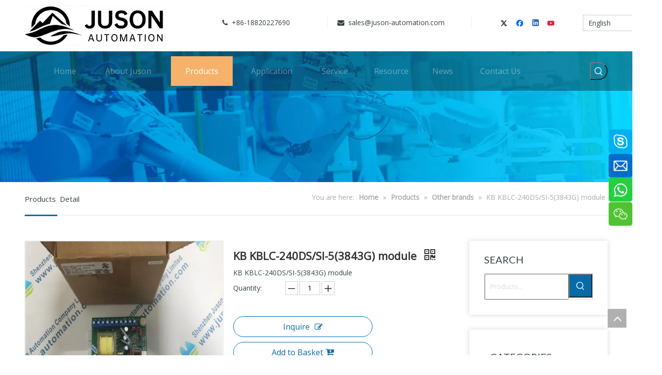

--- FILE ---
content_type: text/html;charset=utf-8
request_url: https://www.juson-tech.com/KB-KBLC-240DS-SI-5-3843G-module-pd43719896.html
body_size: 64231
content:
<!DOCTYPE html> <html lang="en" prefix="og: http://ogp.me/ns#" style="height: auto;"> <head> <link rel="preconnect" href="https://iororwxhqiijll5q.leadongcdn.com"/> <link rel="preconnect" href="https://rnrorwxhqiijll5q.leadongcdn.com"/> <link rel="preconnect" href="https://jqrorwxhqiijll5q.leadongcdn.com"/><script>document.write=function(e){documentWrite(document.currentScript,e)};function documentWrite(documenturrentScript,e){var i=document.createElement("span");i.innerHTML=e;var o=i.querySelectorAll("script");if(o.length)o.forEach(function(t){if(t.src&&t.src!=""){var script=document.createElement("script");script.src=t.src;document.body.appendChild(script)}});document.body.appendChild(i)}
window.onloadHack=function(func){if(!!!func||typeof func!=="function")return;if(document.readyState==="complete")func();else if(window.addEventListener)window.addEventListener("load",func,false);else if(window.attachEvent)window.attachEvent("onload",func,false)};</script> <title>KB KBLC-240DS/SI-5(3843G) module from China manufacturer - Shenzhen Juson Automation Company Limited</title> <meta name="keywords" content="KB module,KBLC-240DS/SI-5(3843G) module,KBLC-240DS/SI-5(3843G)"/> <meta name="description" content="KB KBLC-240DS/SI-5(3843G) module offered by China manufacturer Shenzhen Juson Automation Company Limited. Buy KB KBLC-240DS/SI-5(3843G) module directly with low price and high quality."/> <link data-type="dns-prefetch" data-domain="jqrorwxhqiijll5q.leadongcdn.com" rel="dns-prefetch" href="//jqrorwxhqiijll5q.leadongcdn.com"> <link data-type="dns-prefetch" data-domain="iororwxhqiijll5q.leadongcdn.com" rel="dns-prefetch" href="//iororwxhqiijll5q.leadongcdn.com"> <link data-type="dns-prefetch" data-domain="rnrorwxhqiijll5q.leadongcdn.com" rel="dns-prefetch" href="//rnrorwxhqiijll5q.leadongcdn.com"> <link rel="amphtml" href="https://www.juson-tech.com/amp/KB-KBLC-240DS-SI-5-3843G-module-pd43719896.html"/> <link rel="canonical" href="https://www.juson-tech.com/KB-KBLC-240DS-SI-5-3843G-module-pd43719896.html"/> <meta http-equiv="X-UA-Compatible" content="IE=edge"/> <meta name="renderer" content="webkit"/> <meta http-equiv="Content-Type" content="text/html; charset=utf-8"/> <meta name="viewport" content="width=device-width, initial-scale=1, user-scalable=no"/> <link href="https://iororwxhqiijll5q.leadongcdn.com/cloud/qmBpoKpkRliSjrmrnllmj/KB4491-800-800.jpg" as="image" rel="preload" fetchpriority="high"/> <link rel="icon" href="//iororwxhqiijll5q.leadongcdn.com/cloud/qmBpoKpkRljSknijnilii/favicon.ico"> <link rel="preload" type="text/css" as="style" href="//iororwxhqiijll5q.leadongcdn.com/concat/vqiiKB3yytRgiSjqqklrrpqjpkl/static/assets/widget/mobile_head/style07/style07.css,/static/assets/widget/mobile_head/css/headerStyles.css,/static/assets/widget/style/component/langBar/langBar.css,/static/assets/widget/style/component/follow/widget_setting_iconSize/iconSize24.css,/static/assets/style/bootstrap/cus.bootstrap.grid.system.css,/static/assets/style/fontAwesome/4.7.0/css/font-awesome.css,/static/assets/style/iconfont/iconfont.css,/static/assets/widget/script/plugins/gallery/colorbox/colorbox.css,/static/assets/style/bootstrap/cus.bootstrap.grid.system.split.css,/static/assets/widget/script/plugins/picture/animate.css,/static/assets/widget/style/component/pictureNew/widget_setting_description/picture.description.css,/static/assets/widget/style/component/pictureNew/public/public.css,/static/assets/widget/style/component/graphic/graphic.css,/static/assets/widget/script/plugins/tooltipster/css/tooltipster.css" onload="this.onload=null;this.rel='stylesheet'"/> <link rel="preload" type="text/css" as="style" href="//rnrorwxhqiijll5q.leadongcdn.com/concat/5niiKBasxtRxiSjqqklrrpqjpkl/static/assets/widget/style/component/follow/public/public.css,/static/assets/widget/style/component/prodSearchNew/prodSearchNew.css,/static/assets/widget/style/component/prodsearch/prodsearch.css,/static/assets/widget/style/component/follow/widget_setting_iconSize/iconSize32.css,/static/assets/widget/style/component/onlineService/public/public.css,/static/assets/widget/style/component/onlineService/widget_setting_showStyle/float.css,/static/assets/widget/style/component/onlineService/widget_setting_showStyle/style8.css,/static/assets/widget/style/component/mailCollection/mailCollection.css,/static/assets/widget/style/component/separator/separator.css" onload="this.onload=null;this.rel='stylesheet'"/> <link rel="stylesheet" type="text/css" href="//iororwxhqiijll5q.leadongcdn.com/concat/vqiiKB3yytRgiSjqqklrrpqjpkl/static/assets/widget/mobile_head/style07/style07.css,/static/assets/widget/mobile_head/css/headerStyles.css,/static/assets/widget/style/component/langBar/langBar.css,/static/assets/widget/style/component/follow/widget_setting_iconSize/iconSize24.css,/static/assets/style/bootstrap/cus.bootstrap.grid.system.css,/static/assets/style/fontAwesome/4.7.0/css/font-awesome.css,/static/assets/style/iconfont/iconfont.css,/static/assets/widget/script/plugins/gallery/colorbox/colorbox.css,/static/assets/style/bootstrap/cus.bootstrap.grid.system.split.css,/static/assets/widget/script/plugins/picture/animate.css,/static/assets/widget/style/component/pictureNew/widget_setting_description/picture.description.css,/static/assets/widget/style/component/pictureNew/public/public.css,/static/assets/widget/style/component/graphic/graphic.css,/static/assets/widget/script/plugins/tooltipster/css/tooltipster.css"/> <link rel="stylesheet" type="text/css" href="//rnrorwxhqiijll5q.leadongcdn.com/concat/5niiKBasxtRxiSjqqklrrpqjpkl/static/assets/widget/style/component/follow/public/public.css,/static/assets/widget/style/component/prodSearchNew/prodSearchNew.css,/static/assets/widget/style/component/prodsearch/prodsearch.css,/static/assets/widget/style/component/follow/widget_setting_iconSize/iconSize32.css,/static/assets/widget/style/component/onlineService/public/public.css,/static/assets/widget/style/component/onlineService/widget_setting_showStyle/float.css,/static/assets/widget/style/component/onlineService/widget_setting_showStyle/style8.css,/static/assets/widget/style/component/mailCollection/mailCollection.css,/static/assets/widget/style/component/separator/separator.css"/> <link rel="preload" type="text/css" as="style" href="//rnrorwxhqiijll5q.leadongcdn.com/concat/ymilKB5219RaiSoqlprqjmqjpql/static/assets/widget/style/component/langBar/langBar.css,/static/assets/widget/script/plugins/smartmenu/css/navigation.css,/static/assets/widget/style/component/position/position.css,/static/assets/widget/style/component/proddetail/public/public.css,/static/assets/widget/style/component/proddetail/public/comment.css,/static/assets/widget/style/component/proddetail/label/label.css,/static/assets/widget/style/component/orderList/public/public.css,/static/assets/widget/script/plugins/videojs/video-js.min.css,/static/assets/widget/script/plugins/select2/select2.css,/static/assets/widget/style/component/tiptap_richText/tiptap_richText.css,/static/assets/widget/script/plugins/easyzoom/css/easyzoom.css,/static/assets/widget/script/plugins/gallery/colorbox/colorbox.css,/static/assets/widget/script/plugins/owlcarousel/masterslider.css,/static/assets/widget/script/plugins/owlcarousel/style.css" onload="this.onload=null;this.rel='stylesheet'"/> <link rel="preload" type="text/css" as="style" href="//jqrorwxhqiijll5q.leadongcdn.com/concat/0iikKBaxytRxiSoqlprqjmqjpql/static/assets/widget/script/plugins/owlcarousel/ms-showcase2.css,/static/assets/widget/script/plugins/owlcarousel/owl.carousel.css,/static/assets/widget/style/component/proddetail/widget_style/style_2.css,/static/assets/widget/script/plugins/owlcarousel/owl.theme.css,/static/assets/widget/style/component/shoppingcartStatus/shoppingcartStatus.css,/static/assets/widget/script/plugins/slick/slick.css,/static/assets/widget/style/component/prodlistAsync/widget_style/style_11.css,/static/assets/widget/style/component/relatedProducts/relatedProducts.css,/static/assets/widget/style/component/touchgraphicslider/touchgraphicslider.css,/static/assets/widget/style/component/prodGroupCategory/prodGroupCategory.css,/static/assets/widget/style/component/articlecategory/slightsubmenu.css,/static/assets/widget/style/component/prodGroupCategory/proGroupCategoryFix.css,/develop/WiApfUKqEzgt-fTAUpKVfCSGZ-GvUApKfKKUAU-jqBqrKrjmrljninkrjr-jlBqrKrjmrljqikrjrr/style.css,/static/assets/widget/style/component/quicknavigation/quicknavigation.css" onload="this.onload=null;this.rel='stylesheet'"/> <link rel="stylesheet" type="text/css" href="//rnrorwxhqiijll5q.leadongcdn.com/concat/ymilKB5219RaiSoqlprqjmqjpql/static/assets/widget/style/component/langBar/langBar.css,/static/assets/widget/script/plugins/smartmenu/css/navigation.css,/static/assets/widget/style/component/position/position.css,/static/assets/widget/style/component/proddetail/public/public.css,/static/assets/widget/style/component/proddetail/public/comment.css,/static/assets/widget/style/component/proddetail/label/label.css,/static/assets/widget/style/component/orderList/public/public.css,/static/assets/widget/script/plugins/videojs/video-js.min.css,/static/assets/widget/script/plugins/select2/select2.css,/static/assets/widget/style/component/tiptap_richText/tiptap_richText.css,/static/assets/widget/script/plugins/easyzoom/css/easyzoom.css,/static/assets/widget/script/plugins/gallery/colorbox/colorbox.css,/static/assets/widget/script/plugins/owlcarousel/masterslider.css,/static/assets/widget/script/plugins/owlcarousel/style.css"/> <link rel="stylesheet" type="text/css" href="//jqrorwxhqiijll5q.leadongcdn.com/concat/0iikKBaxytRxiSoqlprqjmqjpql/static/assets/widget/script/plugins/owlcarousel/ms-showcase2.css,/static/assets/widget/script/plugins/owlcarousel/owl.carousel.css,/static/assets/widget/style/component/proddetail/widget_style/style_2.css,/static/assets/widget/script/plugins/owlcarousel/owl.theme.css,/static/assets/widget/style/component/shoppingcartStatus/shoppingcartStatus.css,/static/assets/widget/script/plugins/slick/slick.css,/static/assets/widget/style/component/prodlistAsync/widget_style/style_11.css,/static/assets/widget/style/component/relatedProducts/relatedProducts.css,/static/assets/widget/style/component/touchgraphicslider/touchgraphicslider.css,/static/assets/widget/style/component/prodGroupCategory/prodGroupCategory.css,/static/assets/widget/style/component/articlecategory/slightsubmenu.css,/static/assets/widget/style/component/prodGroupCategory/proGroupCategoryFix.css,/develop/WiApfUKqEzgt-fTAUpKVfCSGZ-GvUApKfKKUAU-jqBqrKrjmrljninkrjr-jlBqrKrjmrljqikrjrr/style.css,/static/assets/widget/style/component/quicknavigation/quicknavigation.css"/> <style>@media(min-width:990px){[data-type="rows"][data-level="rows"]{display:flex}}</style> <style id="speed3DefaultStyle">@supports not(aspect-ratio:1/1){.prodlist-wrap li .prodlist-cell{position:relative;padding-top:100%;width:100%}.prodlist-lists-style-13 .prod_img_a_t13,.prodlist-lists-style-12 .prod_img_a_t12,.prodlist-lists-style-nophoto-11 .prod_img_a_t12{position:unset !important;min-height:unset !important}.prodlist-wrap li .prodlist-picbox img{position:absolute;width:100%;left:0;top:0}}.piclist360 .prodlist-pic4-3 li .prodlist-display{max-width:100%}@media(max-width:600px){.prodlist-fix-num li{width:50% !important}}</style> <template id="appdStylePlace"></template> <link href="//jqrorwxhqiijll5q.leadongcdn.com/theme/qiipKBkolpSRoqpkRliSjqliRlqSSRrjrjkrrjkinimkm/style/style.css" type="text/css" rel="preload" as="style" onload="this.onload=null;this.rel='stylesheet'" data-theme="true"/> <link href="//jqrorwxhqiijll5q.leadongcdn.com/theme/qiipKBkolpSRoqpkRliSjqliRlqSSRrjrjkrrjkinimkm/style/style.css" rel="stylesheet" type="text/css"/> <style guid='u_407f1fc2dbf6474596f2c68303c19825' emptyRender='true' placeholder='true' type='text/css'></style> <link href="//rnrorwxhqiijll5q.leadongcdn.com/site-res/qrkrKBkolpSRqiijllSRriniimljSRnimkpqlkSRrjljprniqiinkiSRqikjiqlnkqrrRrrSl.css?1723704802738" rel="preload" as="style" onload="this.onload=null;this.rel='stylesheet'" data-extStyle="true" type="text/css" data-extAttr="20240815175113"/> <link href="//rnrorwxhqiijll5q.leadongcdn.com/site-res/qrkrKBkolpSRqiijllSRriniimljSRnimkpqlkSRrjljprniqiinkiSRqikjiqlnkqrrRrrSl.css?1723704802738" data-extAttr="20240815175113" rel="stylesheet" type="text/css"/> <template data-js-type='style_respond' data-type='inlineStyle'></template><template data-js-type='style_head' data-type='inlineStyle'><style guid='a906f494-c4df-485c-8b2e-958457ca0ccb' pm_pageStaticHack='' jumpName='head' pm_styles='head' type='text/css'>.sitewidget-langBar-20200225200909 .sitewidget-bd .front-icon-box.icon-style i{font-size:16px;color:#333 !important}.sitewidget-langBar-20200225200909 .sitewidget-bd .style21 #MvKpRynzduHE-lang-drop-arrow{color:#333 !important}.sitewidget-langBar-20200225200909 .sitewidget-bd .style21 .lang-menu .lang-item a{color:#333 !important}.sitewidget-langBar-20200225200909 .sitewidget-bd .icon-style-i{font-size:16px;color:#333 !important}.sitewidget-langBar-20200225200909 .sitewidget-bd .lang-bar.style18.lang-style .lang-dropdown .block-iconbaseline-down{color:#333 !important}.sitewidget-langBar-20200225200909 .sitewidget-bd .lang-bar.style18.lang-style .lang-dropdown .lang-selected{color:#333 !important}.sitewidget-langBar-20200225200909 .sitewidget-bd .lang-bar.style18.lang-style .lang-dropdown .lang-menu a{color:#333 !important}.sitewidget-langBar-20200225200909 .sitewidget-bd .lang-bar.style18.lang-style .lang-dropdown .lang-menu{border-color:#333 !important}.sitewidget-langBar-20200225200909 .sitewidget-bd .lang-bar.style21.lang-style .lang-dropdown .lang-menu .menu-close-btn i{background:#0a8ef5 !important}.sitewidget-langBar-20200225200909 .sitewidget-bd .front-icon-box i{font-size:20px;color:#333 !important}.sitewidget-langBar-20200225200909 .sitewidget-bd .front-icon-box.icon-style i{font-size:20px;color:#333 !important}.sitewidget-langBar-20200225200909 .sitewidget-bd .front-icon-box i:hover{color:#333 !important}.sitewidget-langBar-20200225200909 .sitewidget-bd .lang-bar .lang-dropdown .lang-selected{display:flex;justify-content:flex-start;align-items:center}.sitewidget-langBar-20200225200909 .sitewidget-bd .lang-bar .lang-dropdown .lang-selected .front-icon-box{display:flex;align-items:center;justify-content:center}.sitewidget-prodDetail-20141127140104 .proddetail-wrap .video-js video{height:100% !important}.sitewidget-prodDetail-20141127140104 .prodetail-slider .prod-pic-item .prodetail-slider-btn{color:black}.sitewidget-prodDetail-20141127140104 .ms-skin-default .ms-nav-next,.sitewidget-prodDetail-20141127140104 .ms-skin-default .ms-nav-prev{color:black}.sitewidget-prodDetail-20141127140104 .pro-this-prodBrief table{max-width:100%}.sitewidget-prodDetail-20141127140104 .this-description-table .pro-detail-inquirewrap.prodd-btn-otl-colorful a.pro-detail-inquirebtn i,.sitewidget-prodDetail-20141127140104 .this-description-table .pro-detail-inquirewrap.prodd-btn-otl-colorful a.pro-detail-orderbtn i{margin-left:5px}.sitewidget-prodDetail-20141127140104 .this-description-table .pro-detail-inquirewrap.prodd-btn-otl-colorful a.pro-detail-basket i,.sitewidget-prodDetail-20141127140104 .this-description-table .pro-detail-inquirewrap.prodd-btn-otl-colorful a.pro-detail-cart i{margin-left:5px}.sitewidget-prodDetail-20141127140104 .this-description-table .pro-detail-inquirewrap.prodd-btn-otl-colorful a.pro-detail-inquirebtn,.sitewidget-prodDetail-20141127140104 .this-description-table .pro-detail-inquirewrap.prodd-btn-otl-colorful a.pro-detail-orderbtn{border:1px solid #066ba7;color:#066ba7}.sitewidget-prodDetail-20141127140104 .this-description-table .pro-detail-inquirewrap.prodd-btn-otl-colorful a.pro-detail-inquirebtn:hover,.sitewidget-prodDetail-20141127140104 .this-description-table .pro-detail-inquirewrap.prodd-btn-otl-colorful a.pro-detail-orderbtn:hover{background-color:#066ba7;color:#fff}.sitewidget-prodDetail-20141127140104 .this-description-table .pro-detail-inquirewrap.prodd-btn-otl-colorful a.pro-detail-basket,.sitewidget-prodDetail-20141127140104 .this-description-table .pro-detail-inquirewrap.prodd-btn-otl-colorful a.pro-detail-cart{border:1px solid #066ba7;color:#066ba7}.sitewidget-prodDetail-20141127140104 .this-description-table .pro-detail-inquirewrap.prodd-btn-otl-colorful a.pro-detail-basket:hover,.sitewidget-prodDetail-20141127140104 .this-description-table .pro-detail-inquirewrap.prodd-btn-otl-colorful a.pro-detail-cart:hover{background-color:#066ba7;color:#fff}.sitewidget-prodDetail-20141127140104 .prodd-btn-otl-colorful .pdfDownLoad{border:1px solid #066ba7;color:#066ba7}.sitewidget-prodDetail-20141127140104 .prodd-btn-otl-colorful .pdfDownLoad:hover{background-color:#066ba7;color:#fff}.sitewidget-prodDetail-20141127140104 #orderModel{display:block}.sitewidget-prodDetail-20141127140104 #paypalBtn{max-width:280px;margin-top:15px}.sitewidget-prodDetail-20141127140104 #paypalBtn #paypal-button-container{padding:0}.sitewidget-prodDetail-20141127140104 #paypalBtn #paypal-button-container .paypal-buttons>iframe.component-frame{z-index:1}.sitewidget-prodDetail-20141127140104 .switch3D{bottom:calc(24px + 114px)}@media(max-width:500px){.sitewidget-prodDetail-20141127140104 .switch3D{bottom:calc(24px + 28px)}}.new-threed-box{position:fixed;top:50%;left:50%;transform:translate(-50%,-50%);box-shadow:0 0 20px 0 rgba(0,0,0,0.2);z-index:10000000000000;line-height:1;border-radius:10px}.new-threed-box iframe{width:950px;height:720px;max-width:100vw;max-height:100vh;border-radius:10px;border:0}.new-threed-box iframe .only_full_width{display:block !important}.new-threed-box .close{position:absolute;right:11px;top:12px;width:18px;height:18px;cursor:pointer}@media(max-width:800px){.new-threed-box iframe{width:100vw;height:100vh;border-radius:0}.new-threed-box{border-radius:0}}.sitewidget-prodDetail-20141127140104 .sitewidget-bd .tinymce-render-box *{all:revert-layer}.sitewidget-prodDetail-20141127140104 .sitewidget-bd .tinymce-render-box img{vertical-align:middle;max-width:100%}.sitewidget-prodDetail-20141127140104 .sitewidget-bd .tinymce-render-box iframe{max-width:100%}.sitewidget-prodDetail-20141127140104 .sitewidget-bd .tinymce-render-box table{border-collapse:collapse}.sitewidget-prodDetail-20141127140104 .sitewidget-bd .tinymce-render-box *{margin:0}.sitewidget-prodDetail-20141127140104 .sitewidget-bd .tinymce-render-box table:not([cellpadding]) td,.sitewidget-prodDetail-20141127140104 .sitewidget-bd .tinymce-render-box table:not([cellpadding]) th{padding:.4rem}.sitewidget-prodDetail-20141127140104 .sitewidget-bd .tinymce-render-box table[border]:not([border="0"]):not([style*=border-width]) td,.sitewidget-prodDetail-20141127140104 .sitewidget-bd .tinymce-render-box table[border]:not([border="0"]):not([style*=border-width]) th{border-width:1px}.sitewidget-prodDetail-20141127140104 .sitewidget-bd .tinymce-render-box table[border]:not([border="0"]):not([style*=border-style]) td,.sitewidget-prodDetail-20141127140104 .sitewidget-bd .tinymce-render-box table[border]:not([border="0"]):not([style*=border-style]) th{border-style:solid}.sitewidget-prodDetail-20141127140104 .sitewidget-bd .tinymce-render-box table[border]:not([border="0"]):not([style*=border-color]) td,.sitewidget-prodDetail-20141127140104 .sitewidget-bd .tinymce-render-box table[border]:not([border="0"]):not([style*=border-color]) th{border-color:#ccc}.sitewidget-prodDetail-20141127140104 .sitewidget-bd h1.this-description-name{font-size:22px;line-height:40px;letter-spacing:0;text-align:left;color:#333;font-weight:bold}.sitewidget-prodDetail-20141127140104 .prod_member_desc{position:relative}.sitewidget-prodDetail-20141127140104 .prod_member_desc .prod_member_desc_pop{display:none;position:absolute;border:1px solid #ccc;background:#fff;width:300px;border-radius:6px;padding:5px 8px;left:0;z-index:1000}.sitewidget-prodDetail-20141127140104 .prod_member_desc .prod_member_desc_icon{margin:0 1px;width:12px;height:12px;cursor:pointer;transform:translateY(-4px)}.sitewidget-relatedProducts-20200622134301 .sitewidget-relatedProducts-container .InquireAndBasket,.sitewidget-relatedProducts-20200622134301 .sitewidget-relatedProducts-container .prodlist-pro-inquir,.sitewidget-relatedProducts-20200622134301 .sitewidget-relatedProducts-container .default-addbasket,.sitewidget-relatedProducts-20200622134301 .sitewidget-relatedProducts-container .prodlist-parameter-btns .default-button{color:;background-color:}.sitewidget-relatedProducts-20200622134301 .sitewidget-relatedProducts-container .InquireAndBasket i,.sitewidget-relatedProducts-20200622134301 .sitewidget-relatedProducts-container .prodlist-pro-inquir i,.sitewidget-relatedProducts-20200622134301 .sitewidget-relatedProducts-container.InquireAndBasket span,.sitewidget-relatedProducts-20200622134301 .sitewidget-relatedProducts-container .prodlist-pro-inquir span .sitewidget-relatedProducts-20200622134301 .prodlist-parameter-btns .default-button{color:}.sitewidget-relatedProducts-20200622134301 .sitewidget-relatedProducts-container .related-prod-video{display:block;position:relative;z-index:1}.sitewidget-relatedProducts-20200622134301 .sitewidget-relatedProducts-container .related-prod-video .related-prod-video-play-icon{background:rgba(0,0,0,0.50);border-radius:14px;color:#fff;padding:0 10px;left:10px;bottom:20px;cursor:pointer;font-size:12px;position:absolute;z-index:10}.sitewidget-relatedProducts .sitewidget-relatedProducts-hasBtns{padding:0 35px}.sitewidget-prodCategory-20200225154020.category-default-simple .sitewidget-bd>ul>li>a{font-size:14px;line-height:38px;color:#231815}.sitewidget-prodCategory-20200225154020.category-default-simple .sitewidget-bd>ul>li>span{top:7px}.sitewidget-prodCategory-20200225154020.category-default-gray .sitewidget-bd>ul>li>span{right:16px}.sitewidget-prodCategory-20200225154020.category-default-simple .sitewidget-bd>ul>li>a:hover{color:#066ba7}.sitewidget-prodCategory-20200225154020.category-default-simple i.list-mid-dot{top:16px;background:#231815}.sitewidget-prodCategory-20200225154020.category-default-simple .sitewidget-bd>ul>li>a:hover+i.list-mid-dot{background:#066ba7}.sitewidget-prodCategory-20200225154020.category-default-simple .sitewidget-bd li.on>a{color:#066ba7 !important}.sitewidget-prodCategory-20200225154020.category-default-simple .sitewidget-bd>ul>li.on>a+i.list-mid-dot{background:#066ba7}.sitewidget-langBar-20200225192333 .sitewidget-bd .front-icon-box.icon-style i{font-size:16px;color:#333 !important}.sitewidget-langBar-20200225192333 .sitewidget-bd .style21 #LUpfmnyeRJoj-lang-drop-arrow{color:#333 !important}.sitewidget-langBar-20200225192333 .sitewidget-bd .style21 .lang-menu .lang-item a{color:#333 !important}.sitewidget-langBar-20200225192333 .sitewidget-bd .icon-style-i{font-size:16px;color:#333 !important}.sitewidget-langBar-20200225192333 .sitewidget-bd .lang-bar.style18.lang-style .lang-dropdown .block-iconbaseline-down{color:#333 !important}.sitewidget-langBar-20200225192333 .sitewidget-bd .lang-bar.style18.lang-style .lang-dropdown .lang-selected{color:#333 !important}.sitewidget-langBar-20200225192333 .sitewidget-bd .lang-bar.style18.lang-style .lang-dropdown .lang-menu a{color:#333 !important}.sitewidget-langBar-20200225192333 .sitewidget-bd .lang-bar.style18.lang-style .lang-dropdown .lang-menu{border-color:#333 !important}.sitewidget-langBar-20200225192333 .sitewidget-bd .lang-bar.style21.lang-style .lang-dropdown .lang-menu .menu-close-btn i{background:#0a8ef5 !important}.sitewidget-langBar-20200225192333 .sitewidget-bd .front-icon-box i{font-size:20px;color:#333 !important}.sitewidget-langBar-20200225192333 .sitewidget-bd .front-icon-box.icon-style i{font-size:20px;color:#333 !important}.sitewidget-langBar-20200225192333 .sitewidget-bd .front-icon-box i:hover{color:#333 !important}#siteblocks-setting-wrap-odULKVHFGAcO .QX-149140918 .icon .before{background-color:#066ba7}#siteblocks-setting-wrap-odULKVHFGAcO .QX-149140918 .line{background-color:#066ba7}#siteblocks-setting-wrap-odULKVHFGAcO .QX-149140918 .slick-dots li{background-color:#066ba7}#siteblocks-setting-wrap-odULKVHFGAcO .QX-149140918 .prev:hover i{color:#066ba7}#siteblocks-setting-wrap-odULKVHFGAcO .QX-149140918 .next:hover i{color:#066ba7}#siteblocks-setting-wrap-odULKVHFGAcO .QX-149140918 .butn{color:#066ba7}</style></template><template data-js-type='style_respond' data-type='inlineStyle'></template><template data-js-type='style_head' data-type='inlineStyle'></template><script data-ignoreMinify="true">
	function loadInlineStyle(){
		var allInlineStyle = document.querySelectorAll("template[data-type='inlineStyle']");
		var length = document.querySelectorAll("template[data-type='inlineStyle']").length;
		for(var i = 0;i < length;i++){
			var style = allInlineStyle[i].innerHTML;
			allInlineStyle[i].outerHTML = style;
		}
	}
loadInlineStyle();
</script> <link rel='preload' as='style' onload='this.onload=null;this.rel="stylesheet"' href='https://fonts.googleapis.com/css?family=Lato:400|Open+Sans:300,400&display=swap' data-type='1' type='text/css' media='all'/> <script type="text/javascript" data-src="//iororwxhqiijll5q.leadongcdn.com/static/t-7oBmBKiKjqqklrrpqjpki/assets/script/jquery-1.11.0.concat.js"></script> <script type="text/javascript" data-src="//ld-analytics.leadongcdn.com/miilKBjqliRlrSSRRQRiiSiijnir/ltm-web.js?v=1723715473000"></script><script type="text/x-delay-ids" data-type="delayIds" data-device="pc" data-xtype="0" data-delayIds='["IZfAwIEJmovO","ugfAwdZznKjE","AdfUcItonKrj","ukApHdjzIfUE","eWfKRJqshUVE","vgApmdjTyKPt","MvKpRynzduHE","DAfKRIZJczat","HofUcIsyObSE","LIAKHdcSaJPO","qrAKwdsIjaUO","LafpwdnzmOTZ","BWUfmIyocFgj","odULKVHFGAcO","KyKUwIdTmajO","spAKzgNSudat","KTUpcdIewFDj","svKpmyIBoUft","EWApcydTSsFO","GepAmSIonKiO","DPfpHIyTdrht","FRUpwySJdLNt","BWKUcnIzSrNj","DdpAcSnJIgft","LofKwndTShQO","KcKpmnSJyNbZ","EgAUHSdeyrmZ","CkAKmISznWgt","LUpfmnyeRJoj","CLfAmSdoniEt","liUKmeaMVEgt","LyUfcSnTIpzE"]'></script> <meta name="msvalidate.01" content="FD846709AA702A09DB4A9F2382E6BE1F"/> <meta name="yandex-verification" content="879950fb35f27d7a"/> <script>(function(w,d,s,l,i){w[l]=w[l]||[];w[l].push({"gtm.start":(new Date).getTime(),event:"gtm.js"});var f=d.getElementsByTagName(s)[0],j=d.createElement(s),dl=l!="dataLayer"?"\x26l\x3d"+l:"";j.async=true;j.src="https://www.googletagmanager.com/gtm.js?id\x3d"+i+dl;f.parentNode.insertBefore(j,f)})(window,document,"script","dataLayer","GTM-MMX8ZK8");</script> <meta name="google-site-verification" content="V_7f9xqbXM-QilFRU2qFPUEiJd-YOKIe2_P-bHK4bMg"/><script guid='5c62dfec-414d-4784-82a8-5dbbbde8cbad' pm_pageStaticHack='true' jumpName='head' pm_scripts='head' type='text/javascript'>try{(function(window,undefined){var phoenixSite=window.phoenixSite||(window.phoenixSite={});phoenixSite.lanEdition="EN_US";var page=phoenixSite.page||(phoenixSite.page={});page.cdnUrl="//rnrorwxhqiijll5q.leadongcdn.com";page.siteUrl="https://www.juson-tech.com";page.lanEdition=phoenixSite.lanEdition;page._menu_prefix="";page._menu_trans_flag="";page._captcha_domain_prefix="captcha.c";page._pId="YpAKgfqkJVrZ";phoenixSite._sViewMode="true";phoenixSite._templateSupport="false";phoenixSite._singlePublish=
"false"})(this)}catch(e){try{console&&console.log&&console.log(e)}catch(e){}};</script> <script async src="https://www.googletagmanager.com/gtag/js?id=UA-162198351-1"></script><script>window.dataLayer=window.dataLayer||[];function gtag(){dataLayer.push(arguments)}gtag("js",new Date);gtag("config","UA-162198351-1");</script><meta name="google-site-verification" content="wsT-lklvDQZHdRqz_q1Axwb9GCzR-B_AU1giu_xhAIA"/> <script id='u_21c21cfe56ab41ed94b05c43111cb26c' guid='u_21c21cfe56ab41ed94b05c43111cb26c' pm_script='init_top' type='text/javascript'>try{(function(window,undefined){var datalazyloadDefaultOptions=window.datalazyloadDefaultOptions||(window.datalazyloadDefaultOptions={});datalazyloadDefaultOptions["version"]="3.0.0";datalazyloadDefaultOptions["isMobileViewer"]="false";datalazyloadDefaultOptions["hasCLSOptimizeAuth"]="false";datalazyloadDefaultOptions["_version"]="3.0.0";datalazyloadDefaultOptions["isPcOptViewer"]="false"})(this);(function(window,undefined){window.__ph_optSet__='{"loadImgType":"0","isOpenFlagUA":true,"docReqType":"0","docDecrease":"1","docCallback":"1","v30NewMode":"1","idsVer":"1"}'})(this)}catch(e){try{console&&
console.log&&console.log(e)}catch(e){}};</script> <script id='u_f631119381624c4aa0e12ab80c9d0275' guid='u_f631119381624c4aa0e12ab80c9d0275' type='text/javascript'>try{var thisUrl=location.host;var referUrl=document.referrer;if(referUrl.indexOf(thisUrl)==-1)localStorage.setItem("landedPage",document.URL)}catch(e){try{console&&console.log&&console.log(e)}catch(e){}};</script> </head> <body class=" frontend-body-canvas "> <template data-js-type='globalBody' data-type='code_template'> <noscript><iframe src="https://www.googletagmanager.com/ns.html?id=GTM-MMX8ZK8" height="0" width="0" style="display:none;visibility:hidden"></iframe></noscript> </template> <div id='backstage-headArea' headFlag='1' class='hideForMobile'><div class="outerContainer" data-mobileBg="true" id="outerContainer_1582248869484" data-type="outerContainer" data-level="rows"><div class="container" data-type="container" data-level="rows" cnttype="backstage-container-mark"><div class="row" data-type="rows" data-level="rows" data-attr-xs="null" data-attr-sm="null"><div class="col-md-4" id="column_1582248442200" data-type="columns" data-level="columns"><div id="location_1582248442203" data-type="locations" data-level="rows"><div class="backstage-stwidgets-settingwrap" scope="0" settingId="DAfKRIZJczat" id="component_DAfKRIZJczat" relationCommonId="YpAKgfqkJVrZ" classAttr="sitewidget-logo-20200221093429"> <div class="sitewidget-pictureNew sitewidget-logo sitewidget-logo-20200221093429"> <div class="sitewidget-bd"> <script type="application/ld+json">{"@context":"https://schema.org","@type":"Organization","url":"//jqrorwxhqiijll5q.leadongcdn.com","logo":"//iororwxhqiijll5q.leadongcdn.com/cloud/qnBpoKpkRljSplmjprlkk/1.jpg"}</script> <div class="picture-resize-wrap " style="position: relative; width: 100%; text-align: left; "> <span class="picture-wrap pic-style-default 666 " data-ee="" id="picture-wrap-DAfKRIZJczat" style="display: inline-block; position: relative;max-width: 100%;"> <a class="imgBox mobile-imgBox" style="display: inline-block; position: relative;max-width: 100%;" href="/index.html"> <img class="lazy img-default-bgc" phoenix-lazyload="//iororwxhqiijll5q.leadongcdn.com/cloud/qnBpoKpkRljSplmjprlkk/1.jpg" src="//iororwxhqiijll5q.leadongcdn.com/cloud/qnBpoKpkRljSplmjprlkk/1.jpg" alt="1" title="1" phoenixLazyload='true'/> </a> </span> </div> </div> </div> </div> <script type="text/x-delay-script" data-id="DAfKRIZJczat" data-jsLazyloadType="1" data-alias="logo" data-jsLazyload='true' data-type="component" data-jsDepand='["//iororwxhqiijll5q.leadongcdn.com/static/t-7oBmBKiKjqqklrrpqjpki/assets/widget/script/plugins/jquery.lazyload.js","//rnrorwxhqiijll5q.leadongcdn.com/static/t-7oBmBKiKjqqklrrpqjpki/assets/widget/script/compsettings/comp.logo.settings.js"]' data-jsThreshold='5' data-cssDepand='' data-cssThreshold='5'>(function(window,$,undefined){try{(function(window,$,undefined){var respSetting={},temp;temp={};temp["alt"]="1";temp["title"]="1";temp["picAlignStyle"]="0";temp["picLink"]="";temp["src"]="//iororwxhqiijll5q.leadongcdn.com/cloud/qlBpoKpkRljSplmjnrlnk/1.jpg";temp["picHeight"]="";temp["picWidth"]="";temp["picDescJson"]="";respSetting["961"]=temp;$(function(){$("#picture-wrap-DAfKRIZJczat").on("webkitAnimationEnd webkitTransitionEnd mozAnimationEnd MSAnimationEnd oanimationend animationend",function(){var rmClass=
"animated bounce zoomIn pulse rotateIn swing fadeIn bounceInDown bounceInLeft bounceInRight bounceInUp fadeInDownBig fadeInLeftBig fadeInRightBig fadeInUpBig zoomInDown zoomInLeft zoomInRight zoomInUp";$(this).removeClass(rmClass)});var version=$.trim("20200313131553");if(!!!version)version=undefined;if(phoenixSite.phoenixCompSettings&&typeof phoenixSite.phoenixCompSettings.logo!=="undefined"&&phoenixSite.phoenixCompSettings.logo.version==version&&typeof phoenixSite.phoenixCompSettings.logo.logoLoadEffect==
"function"){phoenixSite.phoenixCompSettings.logo.logoLoadEffect("DAfKRIZJczat",".sitewidget-logo-20200221093429","","",respSetting);if(!!phoenixSite.phoenixCompSettings.logo.version&&phoenixSite.phoenixCompSettings.logo.version!="1.0.0")loadAnimationCss();return}var resourceUrl="//jqrorwxhqiijll5q.leadongcdn.com/static/assets/widget/script/compsettings/comp.logo.settings.js?_\x3d1723704802738";if(phoenixSite&&phoenixSite.page){var cdnUrl=phoenixSite.page.cdnUrl;resourceUrl=cdnUrl+"/static/assets/widget/script/compsettings/comp.logo.settings.js?_\x3d1723704802738"}var callback=
function(){phoenixSite.phoenixCompSettings.logo.logoLoadEffect("DAfKRIZJczat",".sitewidget-logo-20200221093429","","",respSetting);if(!!phoenixSite.phoenixCompSettings.logo.version&&phoenixSite.phoenixCompSettings.logo.version!="1.0.0")loadAnimationCss()};if(phoenixSite.cachedScript)phoenixSite.cachedScript(resourceUrl,callback());else $.getScript(resourceUrl,callback())});function loadAnimationCss(){var link=document.createElement("link");link.rel="stylesheet";link.type="text/css";link.href="//iororwxhqiijll5q.leadongcdn.com/static/assets/widget/script/plugins/picture/animate.css?1723704802738";
var head=document.getElementsByTagName("head")[0];head.appendChild(link)}try{loadTemplateImg("sitewidget-logo-20200221093429")}catch(e){try{console&&(console.log&&console.log(e))}catch(e){}}})(window,jQuery)}catch(e){try{console&&console.log&&console.log(e)}catch(e){}}})(window,$);</script> </div></div><div class="col-md-7" id="column_1582248879804" data-type="columns" data-level="columns"><div class="row" data-type="rows" data-level="rows"><div class="col-md-12" id="column_1582249131994" data-type="columns" data-level="columns"><div id="location_1582249131997" data-type="locations" data-level="rows"><div class="backstage-stwidgets-settingwrap" id="component_AdfUcItonKrj" data-scope="0" data-settingId="AdfUcItonKrj" data-relationCommonId="YpAKgfqkJVrZ" data-classAttr="sitewidget-placeHolder-20200221093851"> <div class="sitewidget-placeholder sitewidget-placeHolder-20200221093851"> <div class="sitewidget-bd"> <div class="resizee" style="height:14px"></div> </div> </div> <script type="text/x-delay-script" data-id="AdfUcItonKrj" data-jsLazyloadType="1" data-alias="placeHolder" data-jsLazyload='true' data-type="component" data-jsDepand='' data-jsThreshold='' data-cssDepand='' data-cssThreshold=''>(function(window,$,undefined){})(window,$);</script></div> </div></div></div><div class="row" data-type="rows" data-level="rows"><div class="col-md-4" id="column_1582249147565" data-type="columns" data-level="columns"><div id="location_1582249147568" data-type="locations" data-level="rows"><div class="backstage-stwidgets-settingwrap " scope="0" settingId="IZfAwIEJmovO" id="component_IZfAwIEJmovO" relationCommonId="YpAKgfqkJVrZ" classAttr="sitewidget-graphicNew-20200221093439"> <div class="sitewidget-graphic sitewidget-graphicNew-20200221093439 sitewidget-olul-liststyle "> <div class="sitewidget-content"> <div class="sitewidget-bd fix hasOverflowX "> <span><i class="fa">&nbsp;&nbsp;</i></span><span style="letter-spacing: 0px;">+86-18820227690</span><br/> <style type="text/css">p.p1{margin:0;font:14px 'Open Sans';color:#1e2021}span.s1{font-kerning:none}</style> <style type="text/css">p.p1{margin:0;font:14px 'Open Sans';color:#293133}span.s1{font-kerning:none}</style> </div> </div> </div> <script type="text/x-delay-script" data-id="IZfAwIEJmovO" data-jsLazyloadType="1" data-alias="graphicNew" data-jsLazyload='true' data-type="component" data-jsDepand='["//rnrorwxhqiijll5q.leadongcdn.com/static/t-7oBmBKiKjqqklrrpqjpki/assets/widget/script/plugins/proddetail/js/prodDetail_table.js","//jqrorwxhqiijll5q.leadongcdn.com/static/t-7oBmBKiKjqqklrrpqjpki/assets/widget/script/compsettings/comp.graphicNew.settings.js"]' data-jsThreshold='5' data-cssDepand='' data-cssThreshold='5'>(function(window,$,undefined){try{$(function(){tableScroll(".sitewidget-graphicNew-20200221093439.sitewidget-graphic")})}catch(e){try{console&&console.log&&console.log(e)}catch(e){}}})(window,$);</script> </div> </div></div><div class="col-md-5" id="column_1582249154045" data-type="columns" data-level="columns"><div id="location_1582249154046" data-type="locations" data-level="rows"><div class="backstage-stwidgets-settingwrap " scope="0" settingId="ukApHdjzIfUE" id="component_ukApHdjzIfUE" relationCommonId="YpAKgfqkJVrZ" classAttr="sitewidget-graphicNew-20200221093829"> <div class="sitewidget-graphic sitewidget-graphicNew-20200221093829 sitewidget-olul-liststyle "> <div class="sitewidget-content"> <div class="sitewidget-bd fix hasOverflowX "> <span style="letter-spacing: 0px;"><span><i class="fa">&nbsp;</i></span></span><a href="mailto: sales@juson-automation.com" rel="nofollow">&nbsp;sales@juson-automation.com</a><br/> <style type="text/css">p.p1{margin:0;font:14px 'Open Sans';color:#1e2021}span.s1{font-kerning:none}</style> <style type="text/css">p.p1{margin:0;font:14px 'Open Sans';color:#293133}span.s1{font-kerning:none}</style> </div> </div> </div> <script type="text/x-delay-script" data-id="ukApHdjzIfUE" data-jsLazyloadType="1" data-alias="graphicNew" data-jsLazyload='true' data-type="component" data-jsDepand='["//iororwxhqiijll5q.leadongcdn.com/static/t-7oBmBKiKjqqklrrpqjpki/assets/widget/script/plugins/proddetail/js/prodDetail_table.js","//rnrorwxhqiijll5q.leadongcdn.com/static/t-7oBmBKiKjqqklrrpqjpki/assets/widget/script/compsettings/comp.graphicNew.settings.js"]' data-jsThreshold='5' data-cssDepand='' data-cssThreshold='5'>(function(window,$,undefined){try{$(function(){tableScroll(".sitewidget-graphicNew-20200221093829.sitewidget-graphic")})}catch(e){try{console&&console.log&&console.log(e)}catch(e){}}})(window,$);</script> </div> </div></div><div class="col-md-3" id="column_1582249205380" data-type="columns" data-level="columns"><div id="location_1582249205381" data-type="locations" data-level="rows"><div class="backstage-stwidgets-settingwrap" id="component_ugfAwdZznKjE" data-scope="0" data-settingId="ugfAwdZznKjE" data-relationCommonId="YpAKgfqkJVrZ" data-classAttr="sitewidget-follow-20200221094004"> <div class="sitewidget-follow sitewidget-follow-20200221094004 "> <div class="sitewidget-bd"> <a class="follow-a twitter " target="_blank" rel='nofollow' href="https://twitter.com" title="Twitter" aria-label="Twitter"> <span class=" noneRotate social-icon-24 social-icon-alone-default social-icon-twitter"></span> </a> <a class="follow-a facebook " target="_blank" rel='nofollow' href="https://www.facebook.com/robertang215" title="Facebook" aria-label="Facebook"> <span class=" noneRotate social-icon-24 social-icon-alone-default social-icon-facebook"></span> </a> <a class="follow-a linkedin " target="_blank" rel='nofollow' href="http://www.linkedin.com" title="Linkedin" aria-label="Linkedin"> <span class=" noneRotate social-icon-24 social-icon-alone-default social-icon-linkedin"></span> </a> <a class="follow-a youtube " target="_blank" rel='nofollow' href="https://www.youtube.com" title="Youtube" aria-label="Youtube"> <span class=" noneRotate social-icon-24 social-icon-alone-default social-icon-youtube"></span> </a> </div> </div> <script type="text/x-delay-script" data-id="ugfAwdZznKjE" data-jsLazyloadType="1" data-alias="follow" data-jsLazyload='true' data-type="component" data-jsDepand='["//jqrorwxhqiijll5q.leadongcdn.com/static/t-7oBmBKiKjqqklrrpqjpki/assets/widget/script/plugins/tooltipster/js/jquery.tooltipster.js"]' data-jsThreshold='5' data-cssDepand='' data-cssThreshold='5'>(function(window,$,undefined){try{$(function(){phoenixSite.sitewidgets.showqrcode(".sitewidget-follow-20200221094004")})}catch(e){try{console&&console.log&&console.log(e)}catch(e){}}try{(function(window,$,undefined){$(function(){if(phoenixSite.lanEdition&&phoenixSite.lanEdition!="ZH_CN"){$(".follow-a.weChat").attr("title","WeChat");$(".follow-a.weiBo").attr("title","Weibo");$(".follow-a.weChat .social-follow-vert-text").text("WeChat");$(".follow-a.weiBo .social-follow-vert-text").text("Weibo");$(".follow-a.weChat .social-follow-hori-text").text("WeChat");
$(".follow-a.weiBo .social-follow-hori-text").text("Weibo")}})})(window,jQuery)}catch(e){try{console&&console.log&&console.log(e)}catch(e){}}})(window,$);</script> </div> </div></div></div></div><div class="col-md-1" id="column_1582632562426" data-type="columns" data-level="columns"><div id="location_1582632562427" data-type="locations" data-level="rows"><div class="backstage-stwidgets-settingwrap" scope="0" settingId="MvKpRynzduHE" id="component_MvKpRynzduHE" relationCommonId="YpAKgfqkJVrZ" classAttr="sitewidget-langBar-20200225200909"> <div class="sitewidget-langBar sitewidget-langBar-20200225200909"> <div class="sitewidget-bd"> <div class="lang-bar lang-bar-left "> <div class="lang-dropdown"> <div class="lang-selected">English</div> <div class="lang-arrow" id="MvKpRynzduHE-lang-drop-arrow"></div> <ul class="lang-menu" id="MvKpRynzduHE-lang-drop-menu" style="margin-top: 0"> <li class="lang-item" data-lanCode="7" data-default="0"><a target="" href='https://pt.juson-tech.com' target="_blank">Português</a></li> <li class="lang-item" data-lanCode="6" data-default="0"><a target="" href='https://es.juson-tech.com' target="_blank">Español</a></li> <li class="lang-item" data-lanCode="3" data-default="0"><a target="" href='https://sa.juson-tech.com' target="_blank">العربية</a></li> </ul> </div> </div> </div> </div> <style>.sitewidget-langBar .lang-bar.style17 .lang-dropdown .lang-menu{display:none}</style> <template data-type='js_template' data-settingId='MvKpRynzduHE'><script id='u_b672659f958e4ac7b510a9226d0045fd' guid='u_b672659f958e4ac7b510a9226d0045fd' type='text/javascript'>try{function sortableli(el,data,value){var newArr=[];if(value=="0"||value=="1"||value=="2"||value=="3"||value=="4"||value=="5"||value=="6"||value=="7"||value=="8"||value=="12"||value=="14"){for(var i=0;i<data.length;i++)el.find(".lang-cont").each(function(){if(data[i].isDefault=="0"){if($(this).attr("data-default")=="0")if($(this).attr("data-lancode")==data[i].islanCode){var cloneSpan=$(this).clone(true);newArr.push(cloneSpan)}}else if($(this).attr("data-default")=="1")if($(this).attr("data-lancode")==
data[i].islanCode){var cloneSpan=$(this).clone(true);newArr.push(cloneSpan)}});if(value=="0"||value=="6"||value=="3")var langDivMid=' \x3cspan class\x3d"lang-div-mid"\x3e|\x3c/span\x3e ';else if(value=="1"||value=="4"||value=="7"||value=="14")var langDivMid=' \x3cspan class\x3d"lang-div-mid"\x3e\x3c/span\x3e ';else if(value=="2"||value=="12"||value=="5"||value=="8")var langDivMid=' \x3cspan class\x3d"lang-div-mid"\x3e/\x3c/span\x3e ';else var langDivMid=' \x3cspan class\x3d"lang-div-mid"\x3e|\x3c/span\x3e ';
if(newArr.length>=0){el.find("span").remove();for(var i=0;i<newArr.length;i++){el.append(newArr[i]);if(i==newArr.length-1);else el.append(langDivMid)}}}else{for(var i=0;i<data.length;i++)el.find(".lang-item").each(function(){if(data[i].isDefault=="0"){if($(this).attr("data-default")=="0")if($(this).attr("data-lancode")==data[i].islanCode){var cloneSpan=$(this).clone(true);newArr.push(cloneSpan)}}else if($(this).attr("data-default")=="1")if($(this).attr("data-lancode")==data[i].islanCode){var cloneSpan=
$(this).clone(true);newArr.push(cloneSpan)}});if(newArr.length>=0){el.find(".lang-item").remove();for(var i=0;i<newArr.length;i++)if(value=="13")el.find(".langBar-easystyle-sub").append(newArr[i]);else el.find(".lang-menu").append(newArr[i])}}}$(function(){var dom=$(".sitewidget-langBar-20200225200909 .sitewidget-bd .lang-bar");var sortArr="";if(sortArr!=""&&sortArr!=undefined)sortableli(dom,sortArr,9);var iconEl=$(".sitewidget-langBar-20200225200909 .lang-bar .front-icon-box");if(iconEl.length>0)$(".sitewidget-langBar-20200225200909 .lang-bar .lang-dropdown .lang-selected").prepend(iconEl)})}catch(e){try{console&&
console.log&&console.log(e)}catch(e){}};</script></template> <script type="text/x-delay-script" data-id="MvKpRynzduHE" data-jsLazyloadType="1" data-alias="langBar" data-jsLazyload='true' data-type="component" data-jsDepand='["//iororwxhqiijll5q.leadongcdn.com/static/t-rrBqBKqKlnzlzr7n/assets/widget/script/compsettings/comp.langBar.settings.js"]' data-jsThreshold='5' data-cssDepand='' data-cssThreshold='5'>(function(window,$,undefined){try{$(function(){if(!phoenixSite.phoenixCompSettings||!phoenixSite.phoenixCompSettings.langBar)$.getScript("//rnrorwxhqiijll5q.leadongcdn.com/static/assets/widget/script/compsettings/comp.langBar.settings.js?_\x3d1768470922778",function(){phoenixSite.phoenixCompSettings.langBar.langBarSublist("MvKpRynzduHE","9",".sitewidget-langBar-20200225200909")});else phoenixSite.phoenixCompSettings.langBar.langBarSublist("MvKpRynzduHE","9",".sitewidget-langBar-20200225200909")})}catch(e){try{console&&
console.log&&console.log(e)}catch(e){}}})(window,$);</script></div> </div></div></div></div></div><div class="outerContainer" data-mobileBg="true" id="outerContainer_1582249310341" data-type="outerContainer" data-level="rows"><div class="container" data-type="container" data-level="rows" cnttype="backstage-container-mark"><div class="row" data-type="rows" data-level="rows" data-attr-xs="null" data-attr-sm="null"><div class="col-md-11" id="column_1582249233395" data-type="columns" data-level="columns"><div id="location_1582249233398" data-type="locations" data-level="rows"><div class="backstage-stwidgets-settingwrap" scope="0" settingId="vgApmdjTyKPt" id="component_vgApmdjTyKPt" relationCommonId="YpAKgfqkJVrZ" classAttr="sitewidget-navigation_style-20200221094149"> <div class="sitewidget-navigation_style sitewidget-navnew fix sitewidget-navigation_style-20200221094149 navnew-way-slide navnew-slideRight"> <a href="javascript:;" class="navnew-thumb-switch navnew-thumb-way-slide navnew-thumb-slideRight" style="background-color:transparent"> <span class="nav-thumb-ham first" style="background-color:#333333"></span> <span class="nav-thumb-ham second" style="background-color:#333333"></span> <span class="nav-thumb-ham third" style="background-color:#333333"></span> </a> <ul class="navnew smsmart navnew-item-overview navnew-way-slide navnew-slideRight navnew-wide-substyle-new0 "> <li id="parent_0" class="navnew-item navLv1 " data-visible="1"> <a id="nav_5349934" target="_self" rel="" class="navnew-link" data-currentIndex="" href="/"><i class="icon "></i><span class="text-width">Home</span> </a> <span class="navnew-separator"></span> </li> <li id="parent_1" class="navnew-item navLv1 " data-visible="1"> <a id="nav_5389624" target="_self" rel="" class="navnew-link" data-currentIndex="" href="/About-Juson.html"><i class="icon "></i><span class="text-width">About Juson</span> </a> <span class="navnew-separator"></span> </li> <li id="parent_2" class="navnew-item navLv1 " data-visible="1"> <a id="nav_5349904" target="_self" rel="" class="navnew-link" data-currentIndex="2" href="/products.html"><i class="icon "></i><span class="text-width">Products</span> </a> <span class="navnew-separator"></span> </li> <li id="parent_3" class="navnew-item navLv1 " data-visible="1"> <a id="nav_5389634" target="_self" rel="" class="navnew-link" data-currentIndex="" href="/Application.html"><i class="icon "></i><span class="text-width">Application</span> </a> <span class="navnew-separator"></span> </li> <li id="parent_4" class="navnew-item navLv1 " data-visible="1"> <a id="nav_5389644" target="_self" rel="" class="navnew-link" data-currentIndex="" href="/Payment.html"><i class="icon "></i><span class="text-width">Service</span> </a> <span class="navnew-separator"></span> </li> <li id="parent_5" class="navnew-item navLv1 " data-visible="1"> <a id="nav_5389654" target="_self" rel="" class="navnew-link" data-currentIndex="" href="/Video.html"><i class="icon "></i><span class="text-width">Resource</span> </a> <span class="navnew-separator"></span> </li> <li id="parent_6" class="navnew-item navLv1 " data-visible="1"> <a id="nav_5349914" target="_self" rel="" class="navnew-link" data-currentIndex="" href="/news.html"><i class="icon "></i><span class="text-width">News</span> </a> <span class="navnew-separator"></span> </li> <li id="parent_7" class="navnew-item navLv1 " data-visible="1"> <a id="nav_5349924" target="_self" rel="" class="navnew-link" data-currentIndex="" href="/contactus.html"><i class="icon "></i><span class="text-width">Contact Us</span> </a> <span class="navnew-separator"></span> </li> </ul> </div> </div> <script type="text/x-delay-script" data-id="vgApmdjTyKPt" data-jsLazyloadType="1" data-alias="navigation_style" data-jsLazyload='true' data-type="component" data-jsDepand='["//jqrorwxhqiijll5q.leadongcdn.com/static/t-poBpBKoKiymxlx7r/assets/widget/script/plugins/smartmenu/js/jquery.smartmenusUpdate.js","//iororwxhqiijll5q.leadongcdn.com/static/t-niBoBKnKrqmlmp7q/assets/widget/script/compsettings/comp.navigation_style.settings.js"]' data-jsThreshold='5' data-cssDepand='' data-cssThreshold='5'>(function(window,$,undefined){try{$(function(){if(phoenixSite.phoenixCompSettings&&typeof phoenixSite.phoenixCompSettings.navigation_style!=="undefined"&&typeof phoenixSite.phoenixCompSettings.navigation_style.navigationStyle=="function"){phoenixSite.phoenixCompSettings.navigation_style.navigationStyle(".sitewidget-navigation_style-20200221094149","","navnew-wide-substyle-new0","0","0","100px","0","0");return}$.getScript("//rnrorwxhqiijll5q.leadongcdn.com/static/assets/widget/script/compsettings/comp.navigation_style.settings.js?_\x3d1768470922778",
function(){phoenixSite.phoenixCompSettings.navigation_style.navigationStyle(".sitewidget-navigation_style-20200221094149","","navnew-wide-substyle-new0","0","0","100px","0","0")})})}catch(e){try{console&&console.log&&console.log(e)}catch(e){}}})(window,$);</script> </div></div><div class="col-md-1" id="column_1582877097616" data-type="columns" data-level="columns"><div id="location_1582877097617" data-type="locations" data-level="rows"><div class="backstage-stwidgets-settingwrap " scope="0" settingId="eWfKRJqshUVE" id="component_eWfKRJqshUVE" relationCommonId="YpAKgfqkJVrZ" classAttr="sitewidget-prodSearchNew-20200228160445"> <div class="sitewidget-searchNew sitewidget-prodSearchNew sitewidget-prodSearchNew-20200228160445 prodWrap"> <style type="text/css">
	.prodDiv.margin20{
		margin-top:20px;
	}
	/*关键词设置*/
			@media(min-width: 501px) {
			.sitewidget-prodSearchNew-20200228160445 .slideLeft-search-box-prodDiv {
				left: auto;
				right:  96px;
			}
		}
		.sitewidget-searchNew .slideLeftRight-search-box .search-box .serachbod{border:none !important;}
		.sitewidget-searchNew .slideLeftRight-search-box .search-keywords { display: none; }
.sitewidget-searchNew .slideLeftRight-search-box.search-box-wrap { position: relative; }
.sitewidget-searchNew .slideLeftRight-search-box .search-icon-btn { position: absolute;  right: 0;  top: 0;  z-index: 1;
background-image: url([data-uri]) \9; background-repeat: no-repeat \9; background-position: center center \9; }/*  url(../images/prodsearch/search-icon-white-20.png)  */
.sitewidget-searchNew .slideLeftRight-search-box .search-box { /*  z-index: 999;  */ position: absolute; top: 0; right: 0;
	-webkit-transition: width 0.4s; -moz-transition: width 0.4s; -ms-transition: width 0.4s; -o-transition: width 0.4s; transition: width 0.4s; }
.sitewidget-searchNew .slideLeftRight-search-box .search-box .search-fix-wrap { position: relative; overflow: hidden;
	-webkit-transition: margin-right 0.4s; -moz-transition: margin-right 0.4s; -ms-transition: margin-right 0.4s; -o-transition: margin-right 0.4s; transition: margin-right 0.4s; }
.sitewidget-searchNew .slideLeftRight-search-box .search-box .search-fix-wrap input[type="text"] { padding-right: 0px; width:100%; text-indent: 8px; }
.sitewidget-searchNew .slideLeftRight-search-box .search-box .search-fix-wrap button { position: absolute; top: 0; }
.sitewidget-searchNew .slideLeftRight-search-box .search-box .search-fix-wrap button {  /*+top: 1px;*/
background-image: url([data-uri]) \9; background-repeat: no-repeat \9; background-position: center center \9; } /*   IE7 Hack   *//*  url(../images/prodsearch/search-icon-white-20.png)  */
.sitewidget-searchNew .slideLeftRight-search-box .search-close-btn {font-weight: 400; display: block; /*  z-index: 1000;  */ position: absolute; top: 0; right: 0; width: 0; text-align: center;
 font-family: none;
	display: none;
	text-decoration: none;
    font-style: normal;
	-webkit-transition: width 0.4s; -moz-transition: width 0.4s; -ms-transition: width 0.4s; -o-transition: width 0.4s; transition: width 0.4s; }
.sitewidget-searchNew .slideLeftRight-search-box .search-box.open .search-fix-wrap { position: relative; }
@media(max-width: 500px) {
	.sitewidget-searchNew .slideLeftRight-search-box .search-box.open { width: 100%!important; }
}
		.sitewidget-prodSearchNew-20200228160445 .slideLeftRight-search-box.search-box-wrap {
			height: 36px;
		}
		.sitewidget-prodSearchNew-20200228160445 .slideLeftRight-search-box .search-icon-btn {
			width: 36px;
			height: 36px;
			background-color: transparent;
			border-radius: 0 50px 50px 0;
		}
		.sitewidget-prodSearchNew-20200228160445 .slideLeftRight-search-box .search-box {
			width: 36px;
		}
		.sitewidget-prodSearchNew-20200228160445 .slideLeftRight-search-box .search-box .search-fix-wrap {
			margin-right: 36px;

		}
	.sitewidget-prodSearchNew-20200228160445 .slideLeftRight-search-box .search-box .search-fix-wrap .inner-container{
		position: relative;
		height: unset;
		overflow: unset;
	}
	.sitewidget-prodSearchNew-20200228160445 .slideLeftRight-search-box .search-box .search-fix-wrap{
		display: flex;
	}
		.sitewidget-prodSearchNew-20200228160445 .slideLeftRight-search-box .search-box .search-fix-wrap input[type="text"] {
			height: 36px;
			line-height: 36px;
			font-size: 14px;
			color: rgb(255, 255, 255);
			/*border: 1px solid rgb(221, 221, 221);*/
			/*border-radius: 50px;*/
		}

	.sitewidget-prodSearchNew-20200228160445 .slideLeftRight-search-box .search-box.open form{
		background-color: rgb(0, 121, 195);
		border: 1px solid rgb(221, 221, 221);
		border-radius: 50px;
	}
		/*阿拉伯语*/
		.arabic-exclusive .sitewidget-prodSearchNew-20200228160445 .slideLeftRight-search-box .search-box .search-fix-wrap input[type="text"]{
			padding-left: 10px;
			padding-right: calc(36px +  36px);
		}
		.arabic-exclusive .sitewidget-prodSearchNew-20200228160445 .slideLeftRight-search-box .inner-container{
			left: unset;
			right: calc(36px +  36px);
			padding-left: 10px;
			padding-right: 15px;
		}
		.sitewidget-prodSearchNew-20200228160445 .slideLeftRight-search-box .search-box .search-fix-wrap input[type="text"]::-webkit-input-placeholder{
			color: ;
		}
	/* 火狐 */
	.sitewidget-prodSearchNew-20200228160445 .slideLeftRight-search-box .search-box .search-fix-wrap input[type="text"]::-moz-placeholder {
		color: ;
	}
	/*ie*/
	.sitewidget-prodSearchNew-20200228160445 .slideLeftRight-search-box .search-box .search-fix-wrap input[type="text"]::-ms-input-placeholder {
		color: ;
	}
		.sitewidget-prodSearchNew-20200228160445 .slideLeftRight-search-box .search-box .search-fix-wrap input[type="text"] {
			/*height: 34px;*/
			/*line-height: 34px;*/
		} /* IE7 Hack height and line-height minus one */
		.sitewidget-prodSearchNew-20200228160445 .slideLeftRight-search-box .search-box .search-fix-wrap button,
		.sitewidget-prodSearchNew-20200228160445 .slideLeftRight-search-box .search-icon-btn  {
			width: 36px;
			height: 36px;
			/* background-color: transparent; */
		}

		.sitewidget-prodSearchNew-20200228160445 .slideLeftRight-search-box .search-box .search-fix-wrap button .icon-svg,
		.sitewidget-prodSearchNew-20200228160445 .slideLeftRight-search-box .search-icon-btn .icon-svg {
			width: 20px;
			height: 20px;
			fill: rgb(255, 255, 255);
		}

		.sitewidget-prodSearchNew-20200228160445 .slideLeftRight-search-box .search-close-btn {
			height: 36px;
			line-height: calc(36px - 2px);
			border-radius: 0 50px 50px 0;
		}
		.sitewidget-prodSearchNew-20200228160445 .slideLeftRight-search-box .search-close-btn svg {
			width: 20px;
			height: 20px;
			color: rgb(255, 255, 255);
			fill: currentColor;

		}
		/* 展开样式 */
		.sitewidget-prodSearchNew-20200228160445 .slideLeftRight-search-box .search-box.open {
			width: 272px;
		}
		.sitewidget-prodSearchNew-20200228160445 .slideLeftRight-search-box .search-box.open .search-fix-wrap {
			margin-right: 0;
			border-radius: 50px;
    		overflow: hidden;
		}
		.sitewidget-prodSearchNew-20200228160445 .slideLeftRight-search-box .search-close-btn.show {
			width: 36px;
			color: rgb(255, 255, 255);
			font-size: calc(20px + 6px);
			display: flex !important;
			align-items: center;
			justify-content: center;
		}
		.sitewidget-prodSearchNew-20200228160445 .slideLeftRight-search-box .search-close-btn.show:hover{
			color: rgb(255, 255, 255);
		}


	/*新增设置搜索范围选项样式*/
		.sitewidget-prodSearchNew-20200228160445.prodWrap .prodDiv .prodUl li{
			font-size: 14px ;
		}
		.sitewidget-prodSearchNew-20200228160445.prodWrap .prodDiv .prodUl li{
			color: rgb(65, 125, 201) !important;
		}
			.sitewidget-prodSearchNew-20200228160445.prodWrap .prodDiv .prodUl li:hover{
				color: rgb(255 108 0) !important;
			}
			.sitewidget-prodSearchNew-20200228160445.prodWrap .prodDiv .prodUl li{
				text-align: left;
			}

	@media (min-width: 900px){
		.sitewidget-prodSearchNew-20200228160445 .positionLeft .search-keywords{
			line-height: 36px;
		}
		.sitewidget-prodSearchNew-20200228160445 .positionRight .search-keywords{
			line-height: 36px;
		}
	}
	.sitewidget-prodSearchNew-20200228160445 .positionDrop .search-keywords{
		border:1px solid rgb(153, 153, 153);
		border-top:0;
		}
	.sitewidget-prodSearchNew-20200228160445 .positionDrop q{
		margin-left:10px;
	}
	</style> <div class="sitewidget-bd"> <div class="search-box-wrap slideLeftRight-search-box"> <button class="search-icon-btn" aria-label="Hot Keywords:"> <svg xmlns="http://www.w3.org/2000/svg" xmlns:xlink="http://www.w3.org/1999/xlink" t="1660616305377" class="icon icon-svg shape-search" viewBox="0 0 1024 1024" version="1.1" p-id="26257" width="20" height="20"><defs><style type="text/css">@font-face{font-family:feedback-iconfont;src:url("//at.alicdn.com/t/font_1031158_u69w8yhxdu.woff2?t=1630033759944") format("woff2"),url("//at.alicdn.com/t/font_1031158_u69w8yhxdu.woff?t=1630033759944") format("woff"),url("//at.alicdn.com/t/font_1031158_u69w8yhxdu.ttf?t=1630033759944") format("truetype")}</style></defs><path d="M147.9168 475.5968a291.2768 291.2768 0 1 1 582.5024 0 291.2768 291.2768 0 0 1-582.5024 0z m718.848 412.416l-162.9696-162.8672a362.3424 362.3424 0 0 0 99.4816-249.5488A364.0832 364.0832 0 1 0 439.1936 839.68a361.8304 361.8304 0 0 0 209.5104-66.6624l166.5024 166.5024a36.4544 36.4544 0 0 0 51.5072-51.5072" p-id="26258"/></svg> </button> <div class="search-box "> <form action="/phoenix/admin/prod/search" onsubmit="return checkSubmit(this)" method="get" novalidate> <div class="search-fix-wrap 2"> <div class="inner-container unshow-flag" style="display: none;"> <span class="inner-text unshow-flag"></span> <span class="">&nbsp;:</span> </div> <input class="serachbod" type="text" name="searchValue" value="" placeholder="" autocomplete="off" aria-label="searchProd"/> <input type="hidden" name="menuPrefix" value=""/> <input type="hidden" name="searchProdStyle" value=""/> <input type="hidden" name="searchComponentSettingId" value="eWfKRJqshUVE"/> <button class="search-btn" type="submit" aria-label="Hot Keywords:"> <svg xmlns="http://www.w3.org/2000/svg" xmlns:xlink="http://www.w3.org/1999/xlink" t="1660616305377" class="icon icon-svg shape-search" viewBox="0 0 1024 1024" version="1.1" p-id="26257" width="20" height="20"><defs><style type="text/css">@font-face{font-family:feedback-iconfont;src:url("//at.alicdn.com/t/font_1031158_u69w8yhxdu.woff2?t=1630033759944") format("woff2"),url("//at.alicdn.com/t/font_1031158_u69w8yhxdu.woff?t=1630033759944") format("woff"),url("//at.alicdn.com/t/font_1031158_u69w8yhxdu.ttf?t=1630033759944") format("truetype")}</style></defs><path d="M147.9168 475.5968a291.2768 291.2768 0 1 1 582.5024 0 291.2768 291.2768 0 0 1-582.5024 0z m718.848 412.416l-162.9696-162.8672a362.3424 362.3424 0 0 0 99.4816-249.5488A364.0832 364.0832 0 1 0 439.1936 839.68a361.8304 361.8304 0 0 0 209.5104-66.6624l166.5024 166.5024a36.4544 36.4544 0 0 0 51.5072-51.5072" p-id="26258"/></svg> </button> </div> </form> </div> <a class="search-close-btn" href="javascript:;"> <svg xmlns="http://www.w3.org/2000/svg" width="20" height="20" viewBox="0 0 20 20"> <path d="M11.1667 9.99992L16.4167 4.74992C16.75 4.41658 16.75 3.91658 16.4167 3.58326C16.0833 3.24992 15.5833 3.24992 15.25 3.58326L10 8.83326L4.75001 3.58326C4.41667 3.24992 3.91667 3.24992 3.58335 3.58326C3.25001 3.91658 3.25001 4.41658 3.58335 4.74992L8.83335 9.99992L3.58335 15.2499C3.25001 15.5833 3.25001 16.0833 3.58335 16.4166C3.75001 16.5833 3.95835 16.6666 4.16667 16.6666C4.37499 16.6666 4.58335 16.5833 4.75001 16.4166L10 11.1666L15.25 16.4166C15.4167 16.5833 15.625 16.6666 15.8333 16.6666C16.0417 16.6666 16.25 16.5833 16.4167 16.4166C16.75 16.0833 16.75 15.5833 16.4167 15.2499L11.1667 9.99992Z"/> </svg> </a> </div> <script id="prodSearch" type="application/ld+json"></script> <div class="prodDiv slideLeft-search-box-prodDiv "> <input type="hidden" id="prodCheckList" name="prodCheckList" value="name&amp;&amp;keyword&amp;&amp;model&amp;&amp;summary&amp;&amp;desc&amp;&amp;all"> <input type="hidden" id="prodCheckIdList" name="prodCheckIdList" value="name&amp;&amp;keyword&amp;&amp;model&amp;&amp;summary&amp;&amp;desc&amp;&amp;all"> <i class="triangle"></i> <ul class="prodUl unshow-flag" id="prodULs"> <li search="rangeAll" class="prodUlLi fontColorS0 fontColorS1hover unshow-flag" id="rangeAll" style="display: none">All</li> <li search="name" class="prodUlLi fontColorS0 fontColorS1hover unshow-flag" id="name" style="display: none">Product Name</li> <li search="keyword" class="prodUlLi fontColorS0 fontColorS1hover unshow-flag" id="keyword" style="display: none">Product Keyword</li> <li search="model" class="prodUlLi fontColorS0 fontColorS1hover unshow-flag" id="model" style="display: none">Product Model</li> <li search="summary" class="prodUlLi fontColorS0 fontColorS1hover unshow-flag" id="summary" style="display: none">Product Summary</li> <li search="desc" class="prodUlLi fontColorS0 fontColorS1hover unshow-flag" id="desc" style="display: none">Product Description</li> <li search="" class="prodUlLi fontColorS0 fontColorS1hover unshow-flag" id="all" style="display: none">Multi Field Search</li> </ul> </div> <div class="prodDivrecomend 2"> <ul class="prodUl"> </ul> </div> <svg xmlns="http://www.w3.org/2000/svg" width="0" height="0" class="hide"> <symbol id="icon-search" viewBox="0 0 1024 1024"> <path class="path1" d="M426.667 42.667q78 0 149.167 30.5t122.5 81.833 81.833 122.5 30.5 149.167q0 67-21.833 128.333t-62.167 111.333l242.333 242q12.333 12.333 12.333 30.333 0 18.333-12.167 30.5t-30.5 12.167q-18 0-30.333-12.333l-242-242.333q-50 40.333-111.333 62.167t-128.333 21.833q-78 0-149.167-30.5t-122.5-81.833-81.833-122.5-30.5-149.167 30.5-149.167 81.833-122.5 122.5-81.833 149.167-30.5zM426.667 128q-60.667 0-116 23.667t-95.333 63.667-63.667 95.333-23.667 116 23.667 116 63.667 95.333 95.333 63.667 116 23.667 116-23.667 95.333-63.667 63.667-95.333 23.667-116-23.667-116-63.667-95.333-95.333-63.667-116-23.667z"></path> </symbol> </svg> </div> </div> <template data-type='js_template' data-settingId='eWfKRJqshUVE'><script id='u_9c68a597121b4b67885a6efab44958d0' guid='u_9c68a597121b4b67885a6efab44958d0' type='text/javascript'>try{function escapeHTML(html){return html.replace(/&/g,"\x26amp;").replace(/</g,"\x26lt;").replace(/>/g,"\x26gt;").replace(/"/g,"\x26quot;")}function checkSubmit(form){var $inputVal=$(form).find('input[name\x3d"searchValue"]').val();if($inputVal){$(form).find('input[name\x3d"searchValue"]').val(escapeHTML($inputVal));return true}else{alert("Please enterKeywords");return false}}}catch(e){try{console&&console.log&&console.log(e)}catch(e){}};</script></template> </div> <script type="text/x-delay-script" data-id="eWfKRJqshUVE" data-jsLazyloadType="1" data-alias="prodSearchNew" data-jsLazyload='true' data-type="component" data-jsDepand='' data-jsThreshold='5' data-cssDepand='' data-cssThreshold='5'>(function(window,$,undefined){try{function setInputPadding(){console.log("diyici");var indent=$(".sitewidget-prodSearchNew-20200228160445 .search-fix-wrap .inner-container").innerWidth();if("slideLeftRight-search-box"=="slideLeft-search-box")if($(".sitewidget-prodSearchNew-20200228160445 .search-fix-wrap input[name\x3dsearchValue]").hasClass("isselect"))indent=indent-15;else if(!$("#component_eWfKRJqshUVE .prodWrap .search-fix-wrap input[name\x3dsearchProdStyle]").hasClass("oneSelect"))indent=indent-
45;else indent=indent-15;if("slideLeftRight-search-box"=="showUnder-search-box")if($(".sitewidget-prodSearchNew-20200228160445 .search-fix-wrap input[name\x3dsearchValue]").hasClass("isselect"))indent=indent-5;else if(!$("#component_eWfKRJqshUVE .prodWrap .search-fix-wrap input[name\x3dsearchProdStyle]").hasClass("oneSelect"))indent=indent-45;else indent=indent-5;if("slideLeftRight-search-box"=="slideLeftRight-search-box")if($(".sitewidget-prodSearchNew-20200228160445 .search-fix-wrap input[name\x3dsearchValue]").hasClass("isselect"))indent=
indent-9;else if(!$("#component_eWfKRJqshUVE .prodWrap .search-fix-wrap input[name\x3dsearchProdStyle]").hasClass("oneSelect"))indent=indent-45;else indent=indent-9;if("slideLeftRight-search-box"=="insideLeft-search-box"){$(".sitewidget-prodSearchNew-20200228160445 .search-fix-wrap .search-svg").css("left",0+"px");indent=indent;var inderwidth=$(".sitewidget-prodSearchNew-20200228160445 .search-svg").width();$(".sitewidget-prodSearchNew-20200228160445 .inner-container").css("left",inderwidth+"px")}$(".sitewidget-prodSearchNew-20200228160445 .search-fix-wrap input[name\x3dsearchValue]").css("padding-left",
+"px");if($(".arabic-exclusive").length!==0&&"slideLeftRight-search-box"=="slideLeftRight-search-box")$(".sitewidget-prodSearchNew-20200228160445 .search-fix-wrap input[name\x3dsearchValue]").css({"padding-left":"10px","padding-right":indent+2*36+"px"})}function getUrlParam(name){var reg=new RegExp("(^|\x26)"+name+"\x3d([^\x26]*)(\x26|$)","i");var r=window.location.search.substr(1).match(reg);if(r!=null)return decodeURIComponent(r[2].replace(/\+/g,"%20"));else return null}$(function(){try{function escapeHTML(html){return html.replace(/&/g,
"\x26amp;").replace(/</g,"\x26lt;").replace(/>/g,"\x26gt;").replace(/"/g,"\x26quot;")}var searchValueAfter=getUrlParam("searchValue");if(!searchValueAfter){var reg=new RegExp("^/search/([^/]+).html");var r=window.location.pathname.match(reg);if(!!r)searchValueAfter=r[1]}var isChange=false;if(searchValueAfter!=null)$(".sitewidget-prodSearchNew-20200228160445 .search-fix-wrap input[name\x3dsearchValue]").val(escapeHTML(decodeURIComponent(searchValueAfter)));$(".sitewidget-prodSearchNew-20200228160445 .search-fix-wrap input[name\x3dsearchValue]").on("focus",
function(){if(searchValueAfter!=null&&!isChange)$(".sitewidget-prodSearchNew-20200228160445 .search-fix-wrap input[name\x3dsearchValue]").val("")});$(".sitewidget-prodSearchNew-20200228160445 .search-fix-wrap input[name\x3dsearchValue]").on("blur",function(){if(!isChange)if(searchValueAfter!=null)$(".sitewidget-prodSearchNew-20200228160445 .search-fix-wrap input[name\x3dsearchValue]").val(decodeURIComponent(searchValueAfter))});$(".sitewidget-prodSearchNew-20200228160445 .search-fix-wrap input[name\x3dsearchValue]").on("input",
function(){isChange=true});$(".sitewidget-prodSearchNew-20200228160445 .search-fix-wrap input[name\x3dsearchValue]").on("change",function(){isChange=true});$(".sitewidget-prodSearchNew-20200228160445 .search-fix-wrap input[name\x3dsearchValue]").css("text-indent","0!important");if("slideLeftRight-search-box"=="insideLeft-search-box"){$(".sitewidget-prodSearchNew-20200228160445 .search-fix-wrap input[name\x3dsearchValue]").css("text-indent",0);var inderwidth=$(".sitewidget-prodSearchNew-20200228160445 .search-svg").width();
console.log("inderwidth",inderwidth);$(".sitewidget-prodSearchNew-20200228160445 .search-fix-wrap input[name\x3dsearchValue]").css("padding-left",0+"px");$(".sitewidget-prodSearchNew-20200228160445 .search-fix-wrap input[name\x3dsearchValue]").css("margin-left",inderwidth+"px");$(".sitewidget-prodSearchNew-20200228160445 .search-svg").css("left","0px")}var prodNows=$(".sitewidget-prodSearchNew-20200228160445 .prodDiv input[name\x3dprodCheckList]").val();var prodNow=prodNows.split("\x26\x26");var prodIdss=
$(".sitewidget-prodSearchNew-20200228160445 .prodDiv input[name\x3dprodCheckIdList]").val();var prodIds=prodIdss.split("\x26\x26");var prodPool=["all","desc","summary","model","keyword","name","none"];var prod=[];var prodId=[];for(var i=0;i<prodNow.length;i++){if(prodPool.indexOf(prodNow[i])==-1)prod.push(prodNow[i]);if(prodPool.indexOf(prodNow[i])==-1)prodId.push(prodIds[i])}var prodHtml="";for(var i=0;i<prod.length;i++)prodHtml+="\x3cli search\x3d'"+prodId[i]+"' class\x3d'prodUlLi fontColorS0 fontColorS1hover' id\x3d'"+
prodId[i]+"'\x3e"+prod[i]+"\x3c/li\x3e";$(".sitewidget-prodSearchNew-20200228160445 .prodDiv .prodUl").append(prodHtml)}catch(error){console.log(error)}});$(function(){var url=window.location.href;try{function escapeHTML(html){return html.replace(/&/g,"\x26amp;").replace(/</g,"\x26lt;").replace(/>/g,"\x26gt;").replace(/"/g,"\x26quot;").replace(/'/g,"\x26#039;")}var urlAll=window.location.search.substring(1);var urls=urlAll.split("\x26");if(urls&&urls.length==2){var searchValues=urls[0].split("\x3d");
var searchValueKey=searchValues[0];var searchValue=searchValues[1];var searchProds=urls[1].split("\x3d");var searchProdStyleKey=searchProds[0];var searchProdStyle=searchProds[1];searchValue=searchValue.replace(/\+/g," ");searchValue=decodeURIComponent(searchValue);searchProdStyle=searchProdStyle.replace(/\+/g," ");searchProdStyle=decodeURIComponent(searchProdStyle);if(searchValueKey=="searchValue"&&searchProdStyleKey=="searchProdStyle"){$(".sitewidget-prodSearchNew-20200228160445 .search-fix-wrap input[name\x3dsearchValue]").val(escapeHTML(searchValue));
$(".sitewidget-prodSearchNew-20200228160445 .search-fix-wrap input[name\x3dsearchProdStyle]").val(searchProdStyle)}}}catch(e){}var target="http://"+window.location.host+"/phoenix/admin/prod/search?searchValue\x3d{search_term_string}";$("#prodSearch").html('{"@context": "http://schema.org","@type": "WebSite","url": "'+url+'","potentialAction": {"@type": "SearchAction", "target": "'+target+'", "query-input": "required name\x3dsearch_term_string"}}');var prodCheckStr="name\x26\x26keyword\x26\x26model\x26\x26summary\x26\x26desc\x26\x26all".split("\x26\x26");
if(prodCheckStr&&prodCheckStr.length&&prodCheckStr.length>=2){$(".sitewidget-prodSearchNew-20200228160445 .prodDiv .prodUl #rangeAll").show();var rangeAll=$(".sitewidget-prodSearchNew-20200228160445 .prodDiv .prodUl #rangeAll");$(".sitewidget-prodSearchNew-20200228160445 .inner-container").hide();$("#component_eWfKRJqshUVE .prodWrap .search-fix-wrap input[name\x3dsearchProdStyle]").val(rangeAll.attr("search"))}if(prodCheckStr&&prodCheckStr.length==1){var text="";$(".sitewidget-prodSearchNew-20200228160445 .prodDiv li").each(function(index,
ele){if($(ele).attr("id")==prodCheckStr[0])text=$(ele).text()});$(".sitewidget-prodSearchNew-20200228160445 .prodDiv").parent().find(".inner-container .inner-text").text(text);$(".sitewidget-prodSearchNew-20200228160445 .prodDiv").parent().find(".inner-container .fa-angle-down").remove();$(".sitewidget-prodSearchNew-20200228160445 .prodDiv").remove();$("#component_eWfKRJqshUVE .prodWrap .search-fix-wrap input[name\x3dsearchProdStyle]").val(prodCheckStr[0]);if("slideLeftRight-search-box"!="slideLeftRight-search-box")$(".sitewidget-prodSearchNew-20200228160445 .inner-container").css("display",
"flex");$("#component_eWfKRJqshUVE .prodWrap .search-fix-wrap input[name\x3dsearchProdStyle]").addClass("oneSelect");setInputPadding()}for(var i=0;i<prodCheckStr.length;i++)$(".sitewidget-prodSearchNew-20200228160445 .prodDiv .prodUl #"+$.trim(prodCheckStr[i])+" ").show();$('.sitewidget-prodSearchNew-20200228160445 button.search-btn[type\x3d"submit"]').bind("click",function(){if(window.fbq&&!window.fbAccessToken)window.fbq("track","Search");if(window.ttq)window.ttq.track("Search")});$(".sitewidget-prodSearchNew-20200228160445 .sitewidget-bd").focusin(function(){$(this).addClass("focus");
var $templateDiv=$(".sitewidget-prodSearchNew-20200228160445"),$prodDiv=$(".sitewidget-prodSearchNew-20200228160445 .prodDiv"),$body=$("body");var prodDivHeight=$prodDiv.height(),bodyHeight=$body.height(),templateDivHeight=$templateDiv.height(),templateDivTop=$templateDiv.offset().top,allheight=prodDivHeight+40+templateDivHeight+templateDivTop;if(bodyHeight<allheight&&bodyHeight>prodDivHeight+40+templateDivHeight){$templateDiv.find(".prodDiv").css({top:"unset",bottom:20+templateDivHeight+"px"});$prodDiv.find("i").css({top:"unset",
bottom:"-10px",transform:"rotate(180deg)"})}else{$templateDiv.find(".prodDiv").attr("style","display:none");$prodDiv.find("i").attr("style","")}if($templateDiv.find(".prodDivpositionLeft").length>0){$form=$(".sitewidget-prodSearchNew-20200228160445 .search-box form");var prodDivWidth=$prodDiv.width(),formWidth=$form.width();$templateDiv.find(".prodDiv").css({right:formWidth-prodDivWidth-32+"px"})}});$(".sitewidget-prodSearchNew-20200228160445 .sitewidget-bd").focusout(function(){$(this).removeClass("focus")});
$(".sitewidget-prodSearchNew-20200228160445 .search-icon-btn").click(function(){$(this).hide();$(this).siblings(".search-close-btn").addClass("show");$(this).siblings(".search-box").addClass("open");if($(".sitewidget-prodSearchNew-20200228160445 .search-fix-wrap input[name\x3dsearchValue]").hasClass("isselect")||$("#component_eWfKRJqshUVE .prodWrap .search-fix-wrap input[name\x3dsearchProdStyle]").hasClass("oneSelect"))$(".sitewidget-prodSearchNew-20200228160445 .inner-container").show();var t=setTimeout(function(){$(".sitewidget-prodSearchNew-20200228160445 .search-keywords").show()},
400);setInputPadding()});$(".sitewidget-prodSearchNew-20200228160445 .search-close-btn").click(function(){var _this=$(this);_this.siblings(".search-box").removeClass("open");$(".sitewidget-prodSearchNew-20200228160445 .inner-container").hide();_this.removeClass("show");$(".sitewidget-prodSearchNew-20200228160445 .search-keywords").hide();var t=setTimeout(function(){_this.siblings(".search-icon-btn").show()},400)});var height=$(".sitewidget-prodSearchNew-20200228160445 .showUnder-search-box").height()+
48+"px";$(".sitewidget-prodSearchNew-20200228160445 .slideLeft-search-box-prodDiv").css("top",height);$(".sitewidget-prodSearchNew-20200228160445 .search-icon-btn").click(function(){$(this).next(".search-box").find("input[name\x3dsearchValue]").removeClass("serachbod");$(this).siblings(".search-box").find("input[name\x3dsearchValue]").addClass("pad");$(this).siblings(".search-close-btn").show();var width=$(".sitewidget-prodSearchNew-20200228160445 .search-close-btn").width()+"px";$(this).siblings(".search-box").find(".search-btn").css("right",
width);$(this).siblings(".search-box").find(".search-btn").css("left","auto");setInputPadding()});$(".sitewidget-prodSearchNew-20200228160445 .search-close-btn").click(function(){var _this=$(this);$(this).parent(".search-box").hide();_this.siblings(".search-box").find("input[name\x3dsearchValue]").removeClass("pad");_this.siblings(".search-box").find("input[name\x3dsearchValue]").addClass("serachbod");_this.hide();_this.siblings(".search-box").find(".search-btn").show();_this.siblings(".search-box").find(".search-btn").css("left",
0);_this.siblings(".search-box").find(".search-btn").css("right","auto")});var height=$(".sitewidget-prodSearchNew-20200228160445 .showUnder-search-box").height()+48+"px";$(".sitewidget-prodSearchNew-20200228160445 .slideLeft-search-box-prodDiv").css("top",height)})}catch(e){try{console&&console.log&&console.log(e)}catch(e){}}try{$(function(){$(".sitewidget-prodSearchNew-20200228160445 .inner-container").click(function(){var $templateDiv=$(".sitewidget-prodSearchNew-20200228160445"),$prodDiv=$(".sitewidget-prodSearchNew-20200228160445 .prodDiv"),
$body=$("body");var prodDivHeight=$prodDiv.height(),bodyHeight=$body.height(),templateDivHeight=$templateDiv.height(),templateDivTop=$templateDiv.offset().top,allheight=prodDivHeight+40+templateDivHeight+templateDivTop;if(bodyHeight<allheight&&bodyHeight>prodDivHeight+40+templateDivHeight){$templateDiv.find(".prodDiv").css({top:"unset",bottom:20+templateDivHeight+"px"});$prodDiv.find("i").css({top:"unset",bottom:"-10px",transform:"rotate(180deg)"})}else{$templateDiv.find(".prodDiv").attr("style",
"display:none");$prodDiv.find("i").attr("style","")}if($templateDiv.find(".prodDivpositionLeft").length>0){$form=$(".sitewidget-prodSearchNew-20200228160445 .search-box form");var prodDivWidth=$prodDiv.width(),formWidth=$form.width();$templateDiv.find(".prodDiv").css({right:formWidth-prodDivWidth-32+"px"})}$(this).parents(".search-box-wrap").siblings(".prodDiv").show()});$(".sitewidget-prodSearchNew-20200228160445 .prodDiv .prodUl li").mousedown(function(){$(".sitewidget-prodSearchNew-20200228160445 .inner-container").show();
$(".sitewidget-prodSearchNew-20200228160445 .search-fix-wrap input[name\x3dsearchValue]").attr("prodDivShow","1");$(".sitewidget-prodSearchNew-20200228160445 .prodDiv").parent().find(".inner-container .inner-text").text($(this).text());$(".sitewidget-prodSearchNew-20200228160445 .prodDiv").hide(100);var searchStyle=$(this).attr("search");$(".sitewidget-prodSearchNew-20200228160445 .prodDiv").parent().find("input[name\x3dsearchProdStyle]").val(searchStyle);$(".sitewidget-prodSearchNew-20200228160445 .search-fix-wrap input[name\x3dsearchValue]").addClass("isselect");
setInputPadding()});$(".sitewidget-prodSearchNew-20200228160445 .search-fix-wrap input[name\x3dsearchValue]").focus(function(){if($(this).val()===""){var prodSearch=$(".sitewidget-prodSearchNew-20200228160445 .prodDiv input[name\x3dprodCheckList]").val();if(prodSearch=="none")$(this).parents(".search-box-wrap").siblings(".prodDiv").hide(100);else;$(this).parents(".search-box-wrap").siblings(".prodDivrecomend").hide(100)}else $(this).parents(".search-box-wrap").siblings(".prodDiv").hide(100);var prodCheckStr=
"name\x26\x26keyword\x26\x26model\x26\x26summary\x26\x26desc\x26\x26all".split("\x26\x26");if(prodCheckStr&&prodCheckStr.length&&prodCheckStr.length>=2)if($(this).attr("prodDivShow")!="1")$(".sitewidget-prodSearchNew-20200228160445 .prodDiv").show();if("slideLeftRight-search-box"=="showUnder-search-box")$(".sitewidget-prodSearchNew-20200228160445 .prodDiv").addClass("margin20")});var oldTime=0;var newTime=0;$("#component_eWfKRJqshUVE .prodWrap .search-fix-wrap input[name\x3dsearchValue]").bind("input propertychange",
function(){_this=$(this);if(_this.val()==="")_this.parents(".search-box-wrap").siblings(".prodDivrecomend").hide();else{_this.parents(".search-box-wrap").siblings(".prodDiv").hide(100);oldTime=newTime;newTime=(new Date).getTime();var theTime=newTime;setTimeout(function(){if(_this.val()!=="")if(newTime-oldTime>300||theTime==newTime){var sty=$("#component_eWfKRJqshUVE .prodWrap .search-fix-wrap input[name\x3dsearchProdStyle]").val();var menuPrefix=$("#component_eWfKRJqshUVE .prodWrap .search-fix-wrap input[name\x3dmenuPrefix]").val();
$.ajax({url:menuPrefix+"/phoenix/admin/prod/search/recommend",type:"get",dataType:"json",data:{searchValue:_this.val(),searchProdStyle:sty,searchComponentSettingId:"eWfKRJqshUVE"},success:function(xhr){$(".prodDivrecomend .prodUl").html(" ");_this.parents(".search-box-wrap").siblings(".prodDivrecomend").show();var centerBody=$(window).width()/2;var inpLeft=_this.offset().left;if(inpLeft>centerBody)_this.parents(".search-box-wrap").siblings(".prodDivrecomend").css({"right":"0","left":"initial","overflow-y":"auto"});
var prodHtml="";function escapeHtml(value){if(typeof value!=="string")return value;return value.replace(/[&<>`"'\/]/g,function(result){return{"\x26":"\x26amp;","\x3c":"\x26lt;","\x3e":"\x26gt;","`":"\x26#x60;",'"':"\x26quot;","'":"\x26#x27;","/":"\x26#x2f;"}[result]})}if(xhr.msg!=null&&xhr.msg!="")prodHtml=escapeHtml(xhr.msg);else for(var i=0;i<xhr.length;i++)prodHtml+="\x3cli\x3e\x3ca href\x3d'"+xhr[i].prodUrl+"?searchValue\x3d"+encodeURIComponent(xhr[i].prodName.replace(/\+/g,"%20"))+"'\x3e\x3cimg src\x3d'"+
xhr[i].photoUrl240+"'/\x3e\x3cspan\x3e"+xhr[i].prodName+"\x3c/span\x3e\x3c/a\x3e\x3c/li\x3e";$(".prodDivrecomend .prodUl").html(prodHtml);$(document).click(function(e){if(!_this.parents(".search-box-wrap").siblings(".prodDivrecomend")[0].contains(e.target))_this.parents(".search-box-wrap").siblings(".prodDivrecomend").hide()})}})}else;},300)}});$("#component_eWfKRJqshUVE .prodWrap .search-fix-wrap input[name\x3dsearchValue]").blur(function(){$(this).parents(".search-box-wrap").siblings(".prodDiv").hide(100)});
$(".sitewidget-prodSearchNew-20200228160445 .search-fix-wrap input[name\x3dsearchValue]").keydown(function(event){var value=$(".sitewidget-prodSearchNew-20200228160445  .search-fix-wrap input[name\x3dsearchValue]").val();var search=$(".sitewidget-prodSearchNew-20200228160445  .search-fix-wrap input[name\x3dsearchProdStyle]").val();var flag=$(".sitewidget-prodSearchNew-20200228160445 .prodDiv .prodUl li[search\x3d"+search+"]").html()+"\uff1a";if(event.keyCode!="8")return;if(value==flag){$(".sitewidget-prodSearchNew-20200228160445  .search-fix-wrap input[name\x3dsearchValue]").val("");
$(".sitewidget-prodSearchNew-20200228160445  .search-fix-wrap input[name\x3dsearchProdStyle]").val("")}})})}catch(e){try{console&&console.log&&console.log(e)}catch(e){}}})(window,$);</script> </div></div></div></div></div></div><div id='backstage-headArea-mobile' class='sitewidget-mobile_showFontFamily' mobileHeadId='MkfAKpUfpfbg' _mobileHeadId='MkfAKpUfpfbg' headflag='1' mobileHeadNo='07'> <ul class="header-styles"> <li class="header-item"> <div class="header-style07" id="mobileHeaderStyle7"> <div class="nav-logo-box headbox" style="background-color:none"> <div class="nav-title1 nav-title" style="background-color:none"> <a class="nav-btn"> <span class="nav-btn-open07"> <svg t="1642996883892" class="icon" viewBox="0 0 1024 1024" version="1.1" xmlns="http://www.w3.org/2000/svg" p-id="5390" width="16" height="16"><path d="M875.904 799.808c19.2 0 34.752 17.024 34.752 37.952 0 19.456-13.44 35.456-30.72 37.696l-4.032 0.256H102.08c-19.2 0-34.752-17.024-34.752-37.952 0-19.456 13.44-35.456 30.72-37.696l4.032-0.256h773.824z m0-325.056c19.2 0 34.752 16.96 34.752 37.952 0 19.392-13.44 35.456-30.72 37.632l-4.032 0.256H102.08c-19.2 0-34.752-16.96-34.752-37.888 0-19.456 13.44-35.52 30.72-37.696l4.032-0.256h773.824z m0-325.12c19.2 0 34.752 17.024 34.752 37.952 0 19.456-13.44 35.52-30.72 37.696l-4.032 0.256H102.08c-19.2 0-34.752-17.024-34.752-37.952 0-19.456 13.44-35.456 30.72-37.632l4.032-0.256h773.824z" p-id="5391"></path></svg> </span> <span class="nav-btn-close07"> <svg t="1642996894831" class="icon" viewBox="0 0 1024 1024" version="1.1" xmlns="http://www.w3.org/2000/svg" p-id="5615" width="16" height="16"><path d="M215.552 160.192l4.48 3.84L544 487.936l323.968-324.032a39.616 39.616 0 0 1 59.84 51.584l-3.84 4.48L600.064 544l324.032 323.968a39.616 39.616 0 0 1-51.584 59.84l-4.48-3.84L544 600.064l-323.968 324.032a39.616 39.616 0 0 1-59.84-51.584l3.84-4.48L487.936 544 163.968 220.032a39.616 39.616 0 0 1 51.584-59.84z" p-id="5616"></path></svg> </span> </a> </div> <div class="logo-box mobile_sitewidget-logo-20200221093429 mobile_head_style_7" mobile_settingId="DAfKRIZJczat" id="mobile_component_DAfKRIZJczat" classAttr="mobile_sitewidget-logo-20200221093429"> <a class="logo-url" href="/index.html"> <picture style="height: 100%;"> <source srcset='//iororwxhqiijll5q.leadongcdn.com/cloud/qnBpoKpkRljSplmjprlkk/1.jpg' media="(max-width: 767px)" alt='' title=''> <source srcset='//iororwxhqiijll5q.leadongcdn.com/cloud/qlBpoKpkRljSplmjnrlnk/1.jpg' media="(min-width: 768px) and (max-width: 1219px)" alt='1' title='1'> <img src="//iororwxhqiijll5q.leadongcdn.com/cloud/qnBpoKpkRljSplmjprlkk/1.jpg" alt='1' title='1' class="logo-pic"> </picture> </a> </div> <div class="others-nav" style="background-color:none"> <div class="search-box others-ele showOn search-box2 mobile_sitewidget-prodSearchNew-20200228160445 mobile_head_style_7" mobile_settingId="eWfKRJqshUVE" id="mobile_component_eWfKRJqshUVE" classAttr="mobile_sitewidget-prodSearchNew-20200228160445"> <form action="/phoenix/admin/prod/search" method="get" novalidate> <div class="search-inner"> <button class="search-btn" type="submit"> <svg t="1642988147446" class="icon" viewBox="0 0 1024 1024" version="1.1" xmlns="http://www.w3.org/2000/svg" p-id="4982" width="20" height="20"><path d="M453.568 94.592a358.976 358.976 0 0 1 276.352 588.032l181.312 181.44a33.408 33.408 0 0 1-44.032 49.92l-3.2-2.752-181.376-181.312a358.976 358.976 0 1 1-229.12-635.328z m0 66.816a292.16 292.16 0 1 0 0 584.32 292.16 292.16 0 0 0 0-584.32z" p-id="4983"></path></svg> </button> <div class="inner-container unshow-flag" style="display: none;"> <span class="inner-text unshow-flag"></span> <span>:</span> </div> <input type="hidden" name="searchProdStyle" value=""/> <input type="hidden" name="searchComponentSettingId" value="eWfKRJqshUVE"/> <input name="searchValue" class="black_transparent" type="text" placeholder="" autocomplete="off" aria-label="searchProd"> </div> </form> </div> <div class="sitewidget-prodSearchNew-mobile search_params_sitewidget-prodSearchNew-20200228160445"> <div class="prodDiv"> <input type="hidden" id="prodCheckList" name="prodCheckList" value="name&amp;&amp;keyword&amp;&amp;model&amp;&amp;summary&amp;&amp;desc&amp;&amp;all"> <input type="hidden" id="prodCheckIdList" name="prodCheckIdList" value="name&amp;&amp;keyword&amp;&amp;model&amp;&amp;summary&amp;&amp;desc&amp;&amp;all"> <i class="triangle"></i> <ul class="prodUl unshow-flag" id="prodULs"> <li search="rangeAll" class="prodUlLi fontColorS0 fontColorS1hover unshow-flag" id="rangeAll" style="display: none">All</li> <li search="name" class="prodUlLi fontColorS0 fontColorS1hover unshow-flag" id="name" style="display: none">Product Name</li> <li search="keyword" class="prodUlLi fontColorS0 fontColorS1hover unshow-flag" id="keyword" style="display: none">Product Keyword</li> <li search="model" class="prodUlLi fontColorS0 fontColorS1hover unshow-flag" id="model" style="display: none">Product Model</li> <li search="summary" class="prodUlLi fontColorS0 fontColorS1hover unshow-flag" id="summary" style="display: none">Product Summary</li> <li search="desc" class="prodUlLi fontColorS0 fontColorS1hover unshow-flag" id="desc" style="display: none">Product Description</li> <li search="" class="prodUlLi fontColorS0 fontColorS1hover unshow-flag" id="all" style="display: none">Multi Field Search</li> </ul> </div> </div> <div class="nav-box showOn others-ele mobile_sitewidget-navigation_style-20200221094149 mobile_head_style_7" mobile_settingId="vgApmdjTyKPt" id="mobile_component_vgApmdjTyKPt" classAttr="mobile_sitewidget-navigation_style-20200221094149"> <div class="nav-list1-box"> <ul class="nav-list1 nav-list"> <li class="nav-item1 nav-item "> <a href="/" class="item-cont">Home</a> </li> <li class="nav-item1 nav-item "> <a href="/About-Juson.html" class="item-cont">About Juson</a> </li> <li class="nav-item1 nav-item "> <a href="/products.html" class="item-cont">Products</a> </li> <li class="nav-item1 nav-item "> <a href="/Application.html" class="item-cont">Application</a> </li> <li class="nav-item1 nav-item "> <a href="/Payment.html" class="item-cont">Service</a> </li> <li class="nav-item1 nav-item "> <a href="/Video.html" class="item-cont">Resource</a> </li> <li class="nav-item1 nav-item "> <a href="/news.html" class="item-cont">News</a> </li> <li class="nav-item1 nav-item "> <a href="/contactus.html" class="item-cont">Contact Us</a> </li> </ul> </div> </div> <div class="lang-box showOn others-ele mobile_sitewidget-langBar-20200225200909 mobile_head_style_7" mobile_settingId="78898574" id="mobile_component_78898574" classAttr="mobile_sitewidget-langBar-20200225200909"> <div class="lang-show-word"> <div class="lang-show-word-left"> <svg t="1643253233912" class="icon" viewBox="0 0 1024 1024" version="1.1" xmlns="http://www.w3.org/2000/svg" p-id="7484" width="16" height="16"><path d="M957.888 510.976A446.848 446.848 0 0 0 510.976 64 446.848 446.848 0 0 0 64 510.976a446.848 446.848 0 0 0 446.976 446.912 443.648 443.648 0 0 0 305.28-120.832 25.792 25.792 0 0 0 13.504-8.832 29.76 29.76 0 0 0 6.784-10.944 446.72 446.72 0 0 0 121.344-306.304z m-481.856 385.984c-0.512-1.024-1.536-1.536-2.56-2.56a512.96 512.96 0 0 1-116.16-145.92 399.232 399.232 0 0 1 123.968-29.12v177.6h-5.248zM124.416 539.584h115.136c3.136 62.528 16.64 123.52 39.616 180.8-21.888 12.48-42.24 26.56-62.016 42.688a384.896 384.896 0 0 1-92.736-223.488zM220.288 254.72c19.264 15.616 39.552 29.184 60.416 41.664a552.32 552.32 0 0 0-41.152 183.872h-114.56A388.992 388.992 0 0 1 220.224 254.72z m324.48-129.728c1.088 1.088 1.6 2.112 3.2 3.2a507.52 507.52 0 0 1 113.536 140.608 400.704 400.704 0 0 1-120.832 28.16V124.864h4.16z m352.192 355.264h-115.136a569.152 569.152 0 0 0-41.6-183.872c21.312-11.968 41.6-26.048 60.864-41.6a386.24 386.24 0 0 1 95.872 225.472z m-415.68 0H299.52a507.712 507.712 0 0 1 35.392-157.824 454.4 454.4 0 0 0 146.368 33.92v123.904z m0 59.392v119.808a464.192 464.192 0 0 0-148.48 34.432 516.48 516.48 0 0 1-33.28-154.24h181.76z m59.392 0h181.248a516.352 516.352 0 0 1-33.28 154.752 465.024 465.024 0 0 0-147.968-34.944V539.584z m0-59.392V356.224a461.44 461.44 0 0 0 145.856-33.28c19.776 49.92 31.744 103.104 35.392 157.248H540.672z m174.464-238.08a566.784 566.784 0 0 0-61.952-91.648 382.72 382.72 0 0 1 105.216 62.528c-14.08 10.88-28.672 20.8-43.264 29.184zM481.28 124.48V296.32a397.12 397.12 0 0 1-120.896-28.16 503.488 503.488 0 0 1 113.088-140.096l3.648-3.648c1.024 0.512 2.56 0.512 4.16 0z m-174.528 117.76a483.2 483.2 0 0 1-43.264-29.184 386.112 386.112 0 0 1 104.704-62.016c-23.424 28.16-44.224 58.88-61.44 91.2z m-2.56 532.864c17.664 33.92 39.04 66.176 63.488 95.872a394.816 394.816 0 0 1-108.352-65.088c14.592-11.52 29.696-21.376 44.8-30.72z m236.48 122.432v-177.6a399.552 399.552 0 0 1 123.456 29.12 512.96 512.96 0 0 1-116.16 145.92l-2.624 2.56a7.232 7.232 0 0 0-4.672 0z m176.576-121.856c15.104 9.344 30.208 19.2 44.288 30.72a382.976 382.976 0 0 1-107.84 64.64c24.512-29.248 45.824-61.504 63.552-95.36z m25.536-54.72c22.912-57.28 36.48-118.784 39.552-181.312h115.2a388.48 388.48 0 0 1-93.312 224.576 485.76 485.76 0 0 0-61.44-43.264z" p-id="7485"></path></svg> <span class="lang-show-word-text">English</span> </div> <div class="lang-show-word-right"> <svg t="1643253285378" class="icon" viewBox="0 0 1024 1024" version="1.1" xmlns="http://www.w3.org/2000/svg" p-id="7671" width="10" height="10"><path d="M250.809686 1004.945409a65.525754 65.525754 0 0 1-4.933047-84.513331l5.212276-5.956887L641.358073 514.712245 250.809686 109.085488A65.525754 65.525754 0 0 1 245.783562 24.572158L251.088915 18.615271a60.685784 60.685784 0 0 1 81.907192-5.026123l5.863811 5.305352 434.294274 451.048018c22.338325 23.082936 23.920623 59.382715 4.933047 84.420254l-5.212276 6.049963-434.387351 444.904979a60.685784 60.685784 0 0 1-87.677926-0.372305z" p-id="7672"></path></svg> </div> </div> <ul class="lang-ul-list sort-lang-dot" style="background-color:"> <li class="lang-ul-list-first"> <svg t="1643253351825" class="icon" viewBox="0 0 1024 1024" version="1.1" xmlns="http://www.w3.org/2000/svg" p-id="7902" width="16" height="16"><path d="M934.4 512a38.4 38.4 0 0 1-32.192 37.888L896 550.4H184.576l288.704 252.672a38.4 38.4 0 0 1-44.992 61.888l-5.568-4.032-365.696-320a38.4 38.4 0 0 1-4.736-52.928l4.736-4.928 365.696-320a38.4 38.4 0 0 1 55.36 52.8l-4.8 5.056L184.576 473.6H896a38.4 38.4 0 0 1 38.4 38.4z" p-id="7903"></path></svg> </li> <li data-lanCode="7" data-default="0" class="lang-mobile-item"> <a style="display: flex;align-items: center;" href='https://pt.juson-tech.com'> <div class="mr10 sprites sprites-7"></div> <div>Português</div> </a> </li> <li data-lanCode="6" data-default="0" class="lang-mobile-item"> <a style="display: flex;align-items: center;" href='https://es.juson-tech.com'> <div class="mr10 sprites sprites-6"></div> <div>Español</div> </a> </li> <li data-lanCode="3" data-default="0" class="lang-mobile-item"> <a style="display: flex;align-items: center;" href='https://sa.juson-tech.com'> <div class="mr10 sprites sprites-3"></div> <div>العربية</div> </a> </li> <li data-lanCode="0" data-default="0" class="lang-mobile-item"> <a style="display: flex;align-items: center;" href='https://www.juson-tech.com'> <div class="mr10 sprites sprites-0"></div> <div>English</div> </a> </li> </ul> </div> <template data-type='js_template' data-settingId='MvKpRynzduHE'><script id='u_3034fedacaff4ac7bda9a5dab2e55088' guid='u_3034fedacaff4ac7bda9a5dab2e55088' type='text/javascript'>try{function sortableliDom(el,data,parentEl){var newArr=[];Array.from(el).forEach(function(e){var code=e.getAttribute("data-lancode");var index=data.findIndex(function(item){return item.islanCode==code});newArr[index]=e;e.remove()});newArr.forEach(function(item){if(item)parentEl.appendChild(item)})}var dom=document.querySelectorAll(".mobile_sitewidget-langBar-20200225200909 .sort-lang-dot .lang-mobile-item");var parentDom=document.querySelector(".mobile_sitewidget-langBar-20200225200909 .sort-lang-dot");
var sortArr="";if(sortArr!=""&&sortArr!=undefined)sortableliDom(dom,sortArr,parentDom)}catch(e){try{console&&console.log&&console.log(e)}catch(e){}};</script></template> <div class="follow-box showOn others-ele mobile_sitewidget-follow-20200221094004 mobile_head_style_7" mobile_settingId="ugfAwdZznKjE" id="mobile_component_ugfAwdZznKjE" classAttr="mobile_sitewidget-follow-20200221094004"> <a rel='nofollow' class="follow-a" href="https://twitter.com" target="_blank" title="Twitter"> <span class="social-icon-24 social-icon-twitter"></span> </a> <a rel='nofollow' class="follow-a" href="https://www.facebook.com/robertang215" target="_blank" title="Facebook"> <span class="social-icon-24 social-icon-facebook"></span> </a> <a rel='nofollow' class="follow-a" href="http://www.linkedin.com" target="_blank" title="Linkedin"> <span class="social-icon-24 social-icon-linkedin"></span> </a> <a rel='nofollow' class="follow-a" href="https://www.youtube.com" target="_blank" title="Youtube"> <span class="social-icon-24 social-icon-youtube"></span> </a> </div> <div class="gra-box showOn others-ele mobile_sitewidget-graphicNew-20200221093439 mobile_head_style_7" mobile_settingId="IZfAwIEJmovO" id="mobile_component_IZfAwIEJmovO" classAttr="mobile_sitewidget-graphicNew-20200221093439"> <span><i class="fa">&nbsp;&nbsp;</i></span><span style="letter-spacing: 0px;">+86-18820227690</span><br/> <style type="text/css">p.p1{margin:0;font:14px 'Open Sans';color:#1e2021}span.s1{font-kerning:none}</style> <style type="text/css">p.p1{margin:0;font:14px 'Open Sans';color:#293133}span.s1{font-kerning:none}</style> </div> <div class="gra-box showOn others-ele mobile_sitewidget-graphicNew-20200221093829 mobile_head_style_7" mobile_settingId="ukApHdjzIfUE" id="mobile_component_ukApHdjzIfUE" classAttr="mobile_sitewidget-graphicNew-20200221093829"> <span style="letter-spacing: 0px;"><span><i class="fa">&nbsp;</i></span></span><a href="mailto: sales@juson-automation.com" rel="nofollow">&nbsp;sales@juson-automation.com</a><br/> <style type="text/css">p.p1{margin:0;font:14px 'Open Sans';color:#1e2021}span.s1{font-kerning:none}</style> <style type="text/css">p.p1{margin:0;font:14px 'Open Sans';color:#293133}span.s1{font-kerning:none}</style> </div> </div> </div> </div> </li> </ul> <style data-type="backstage-headArea-mobile">#backstage-headArea-mobile #mobileHeaderStyle7.header-style07 svg path{fill:}#backstage-headArea-mobile #mobileHeaderStyle7.header-style07 .nav-item a,#backstage-headArea-mobile #mobileHeaderStyle7.header-style07 .text-box,#backstage-headArea-mobile #mobileHeaderStyle7.header-style07 .lang-show-word-text,#backstage-headArea-mobile #mobileHeaderStyle7.header-style07 .lang-show-word,#backstage-headArea-mobile #mobileHeaderStyle7.header-style07 .lang-mobile-item a,#backstage-headArea-mobile #mobileHeaderStyle7.header-style07 .shop-all-content a,#backstage-headArea-mobile #mobileHeaderStyle7.header-style07 .shop-all-content span{color:}#backstage-headArea-mobile #mobileHeaderStyle7.header-style07 .nav-btn .line{background:}#backstage-headArea-mobile #mobileHeaderStyle7.header-style07 .shop-all-content-bg{background-color:none}#backstage-headArea-mobile #mobileHeaderStyle7.header-style07 .head-arrow-warp:after{display:none}</style></div><div id="backstage-bodyArea"><div class="outerContainer" data-mobileBg="true" id="outerContainer_1582627792595" data-type="outerContainer" data-level="rows"><div class="container-opened" data-type="container" data-level="rows" cnttype="backstage-container-mark"><div class="row" data-type="rows" data-level="rows" data-attr-xs="null" data-attr-sm="null"><div class="col-md-12" id="column_1582627784973" data-type="columns" data-level="columns"><div id="location_1582627784976" data-type="locations" data-level="rows"><style data-type='inlineHeadStyle'>#picture-wrap-LafpwdnzmOTZ .img-default-bgc{max-width:100%;width:1920px}</style> <div class="backstage-stwidgets-settingwrap " scope="0" settingId="LafpwdnzmOTZ" id="component_LafpwdnzmOTZ" relationCommonId="YpAKgfqkJVrZ" classAttr="sitewidget-pictureNew-20200225184919"> <div class="sitewidget-pictureNew sitewidget-pictureNew-20200225184919"> <div class="sitewidget-bd"> <div class="picture-resize-wrap " style="position: relative; width: 100%; text-align: center; "> <span class="picture-wrap pic-style-default " id="picture-wrap-LafpwdnzmOTZ" style="display: inline-block;vertical-align: middle; position: relative; max-width: 100%; "> <a class="imgBox mobile-imgBox" isMobileViewMode="false" style="display: inline-block; position: relative;max-width: 100%;" aria-label="banner"> <img class="lazy mb4 img-default-bgc" phoenix-lazyload="//iororwxhqiijll5q.leadongcdn.com/cloud/lrBqoKpkRlmSnpokojqm/banner.jpg" src="//iororwxhqiijll5q.leadongcdn.com/cloud/lrBqoKpkRlmSnpokojqm/banner.jpg" alt="banner" title="" style="visibility:visible;"/> </a> </span> </div> </div> </div> </div> <script type="text/x-delay-script" data-id="LafpwdnzmOTZ" data-jsLazyloadType="1" data-alias="pictureNew" data-jsLazyload='true' data-type="component" data-jsDepand='["//jqrorwxhqiijll5q.leadongcdn.com/static/t-7oBmBKiKjqqklrrpqjpki/assets/widget/script/plugins/jquery.lazyload.js","//iororwxhqiijll5q.leadongcdn.com/static/t-7oBmBKiKjqqklrrpqjpki/assets/widget/script/compsettings/comp.pictureNew.settings.js"]' data-jsThreshold='5' data-cssDepand='' data-cssThreshold='5'>(function(window,$,undefined){try{(function(window,$,undefined){var respSetting={},temp;var picLinkTop="";$(function(){if("0"=="10")$("#picture-wrap-LafpwdnzmOTZ").mouseenter(function(){$(this).addClass("singleHoverValue")});if("0"=="11")$("#picture-wrap-LafpwdnzmOTZ").mouseenter(function(){$(this).addClass("picHoverReflection")});var version=$.trim("20210301111340");if(!!!version)version=undefined;var initPicHoverEffect_LafpwdnzmOTZ=function(obj){$(obj).find(".picture-wrap").removeClass("animated bounceInDown bounceInLeft bounceInRight bounceInUp fadeInDownBig fadeInLeftBig fadeInRightBig fadeInUpBig zoomInDown zoomInLeft zoomInRight zoomInUp");
$(obj).find(".picture-wrap").removeClass("animated bounce zoomIn pulse rotateIn swing fadeIn")};if(phoenixSite.phoenixCompSettings&&typeof phoenixSite.phoenixCompSettings.pictureNew!=="undefined"&&phoenixSite.phoenixCompSettings.pictureNew.version==version&&typeof phoenixSite.phoenixCompSettings.pictureNew.pictureLoadEffect=="function"){phoenixSite.phoenixCompSettings.pictureNew.pictureLoadEffect("LafpwdnzmOTZ",".sitewidget-pictureNew-20200225184919","","",respSetting);return}var resourceUrl="//rnrorwxhqiijll5q.leadongcdn.com/static/assets/widget/script/compsettings/comp.pictureNew.settings.js?_\x3d1723704802738";
if(phoenixSite&&phoenixSite.page){var cdnUrl=phoenixSite.page.cdnUrl;resourceUrl=cdnUrl+"/static/assets/widget/script/compsettings/comp.pictureNew.settings.js?_\x3d1723704802738"}var callback=function(){phoenixSite.phoenixCompSettings.pictureNew.pictureLoadEffect("LafpwdnzmOTZ",".sitewidget-pictureNew-20200225184919","","",respSetting)};if(phoenixSite.cachedScript)phoenixSite.cachedScript(resourceUrl,callback());else $.getScript(resourceUrl,callback())})})(window,jQuery)}catch(e){try{console&&console.log&&
console.log(e)}catch(e){}}})(window,$);</script> </div></div></div></div></div><div class="outerContainer" data-mobileBg="true" id="outerContainer_1425366641184" data-type="outerContainer" data-level="rows"><div class="container" data-type="container" data-level="rows" cnttype="backstage-container-mark"><div class="row" data-type="rows" data-level="rows" data-attr-xs="null" data-attr-sm="null"><div class="col-md-2" id="column_1582627792790" data-type="columns" data-level="columns"><div id="location_1582627792791" data-type="locations" data-level="rows"><div class="backstage-stwidgets-settingwrap " scope="0" settingId="BWUfmIyocFgj" id="component_BWUfmIyocFgj" relationCommonId="YpAKgfqkJVrZ" classAttr="sitewidget-graphicNew-20200225184924"> <div class="sitewidget-graphic sitewidget-graphicNew-20200225184924 sitewidget-olul-liststyle "> <div class="sitewidget-content"> <div class="sitewidget-bd fix hasOverflowX "> <style type="text/css">p.p1{margin:0;font:14px 'Open Sans';color:#293133}span.s1{font-kerning:none}span.s2{font-kerning:none;color:#0d5696}</style> <p> <style type="text/css">p.p1{margin:0;font:14px 'Open Sans';color:#293133}span.s1{font-kerning:none}span.s2{font-kerning:none;color:#0d5696}</style> </p> <p> <style type="text/css">p.p1{margin:0;font:14px 'Open Sans';color:#293133}span.s1{font-kerning:none}</style> </p> <p>Products&nbsp; Detail</p> </div> </div> </div> <script type="text/x-delay-script" data-id="BWUfmIyocFgj" data-jsLazyloadType="1" data-alias="graphicNew" data-jsLazyload='true' data-type="component" data-jsDepand='["//jqrorwxhqiijll5q.leadongcdn.com/static/t-7oBmBKiKjqqklrrpqjpki/assets/widget/script/plugins/proddetail/js/prodDetail_table.js","//iororwxhqiijll5q.leadongcdn.com/static/t-7oBmBKiKjqqklrrpqjpki/assets/widget/script/compsettings/comp.graphicNew.settings.js"]' data-jsThreshold='5' data-cssDepand='' data-cssThreshold='5'>(function(window,$,undefined){try{$(function(){tableScroll(".sitewidget-graphicNew-20200225184924.sitewidget-graphic")})}catch(e){try{console&&console.log&&console.log(e)}catch(e){}}})(window,$);</script> </div> </div></div><div class="col-md-10" id="column_1425366633852" data-type="columns" data-level="columns"><div id="location_1425366633853" data-type="locations" data-level="rows"><div class="backstage-stwidgets-settingwrap" scope="0" settingId="HofUcIsyObSE" id="component_HofUcIsyObSE" relationCommonId="YpAKgfqkJVrZ" classAttr="sitewidget-position-20150126161948"> <div class="sitewidget-position sitewidget-position-20150126161948"> <div class="sitewidget-bd fix "> <span class="sitewidget-position-description sitewidget-position-icon">You are here:</span> <span itemprop="itemListElement" itemscope="" itemtype="https://schema.org/ListItem"> <a itemprop="item" href="/"> <span itemprop="name">Home</span> </a> <meta itemprop="position" content="1"> </span> &raquo; <span itemprop="itemListElement" itemscope="" itemtype="https://schema.org/ListItem"> <a itemprop="item" href="/products.html"> <span itemprop="name">Products</span> </a> <meta itemprop="position" content="2"> </span> &raquo; <span itemprop="itemListElement" itemscope="" itemtype="https://schema.org/ListItem"> <a itemprop="item" href="/Other-brands-pl3689054.html"> <span itemprop="name">Other brands</span> </a> <meta itemprop="position" content="3"> </span> &raquo; <span class="sitewidget-position-current">KB KBLC-240DS/SI-5(3843G) module</span> <script type="application/ld+json">{"itemListElement":[{"item":"https://www.juson-tech.com/","@type":"ListItem","name":"Home","position":1},{"item":"https://www.juson-tech.com/products.html","@type":"ListItem","name":"Products","position":2},{"item":"https://www.juson-tech.com/Other-brands-pl3689054.html","@type":"ListItem","name":"Other brands","position":3}],"@type":"BreadcrumbList","@context":"http://schema.org"}</script> </div> </div> <script type="text/x-delay-script" data-id="HofUcIsyObSE" data-jsLazyloadType="1" data-alias="position" data-jsLazyload='true' data-type="component" data-jsDepand='' data-jsThreshold='5' data-cssDepand='' data-cssThreshold='5'>(function(window,$,undefined){})(window,$);</script></div> </div></div></div></div></div><div class="outerContainer" data-mobileBg="true" id="outerContainer_1582627838522" data-type="outerContainer" data-level="rows"><div class="container" data-type="container" data-level="rows" cnttype="backstage-container-mark"><div class="row" data-type="rows" data-level="rows" data-attr-xs="null" data-attr-sm="null"><div class="col-md-12" id="column_1582627798958" data-type="columns" data-level="columns"><div id="location_1582627798961" data-type="locations" data-level="rows"><div class="backstage-stwidgets-settingwrap" id="component_KTUpcdIewFDj" data-scope="0" data-settingId="KTUpcdIewFDj" data-relationCommonId="YpAKgfqkJVrZ" data-classAttr="sitewidget-placeHolder-20200225185037"> <div class="sitewidget-placeholder sitewidget-placeHolder-20200225185037"> <div class="sitewidget-bd"> <div class="resizee" style="height:40px"></div> </div> </div> <script type="text/x-delay-script" data-id="KTUpcdIewFDj" data-jsLazyloadType="1" data-alias="placeHolder" data-jsLazyload='true' data-type="component" data-jsDepand='' data-jsThreshold='' data-cssDepand='' data-cssThreshold=''>(function(window,$,undefined){})(window,$);</script></div> </div></div></div></div></div><div class="outerContainer" data-mobileBg="true" id="outerContainer_1417067775027" data-type="outerContainer" data-level="rows"><div class="container" data-type="container" data-level="rows" cnttype="backstage-container-mark"><div class="row" data-type="rows" data-level="rows" data-attr-xs="null" data-attr-sm="null"><div class="col-md-9" id="column_7315ee1ae38d42ef85602636eda8a7a1" data-type="columns" data-level="columns"><div id="location_1417067775056" data-type="locations" data-level="rows"><div class="backstage-stwidgets-settingwrap" scope="0" settingId="qrAKwdsIjaUO" data-speedType="hight" id="component_qrAKwdsIjaUO" relationCommonId="YpAKgfqkJVrZ" classAttr="sitewidget-prodDetail-20141127140104"> <div data-fieldAlignStyle="0" class="sitewidget-proddetail sitewidget-prodDetail-20141127140104 sitewidget-proddetail-0 "> <div class="sitewidget-bd prodDetail-tab-style prodDetail-tab-style-blue prodd-color-otl prodd-btn-otl-colorful"> <form id="productInfo" method="post" novalidate> <input type="hidden" name="id" value="pNUprzfemgut"/> <input type="hidden" name="name" value="KB KBLC-240DS/SI-5(3843G) module"/> <input type="hidden" name="category" value=""/> <input type="hidden" name="brand" value=""/> <input type="hidden" name="variant" value=""/> <input type="hidden" name="price" value="0"/> <input type="hidden" name="commentUrl" value=""/> <input type="hidden" name="isOpenFlashSaleCfg" value="0"/> </form> <style>@media(min-width:989px){.pro_pic_big{display:block}.pro_pic_small{display:none}}@media(max-width:990px){.pro_pic_big{display:none}.pro_pic_small{display:block;position:relative}.pro_pic_small .owl-controls{position:absulate;margin-top:-40px;left:0;right:0}}.prodDetail-2 .proddetail-wrap .proddetail-bigpic{width:100%}.prodDetail-2 .proddetail-bigpic .proddetail-picshow .proddetail-showinner{width:100%;max-height:580px}.prodDetail-2 .proddetail-bigpic .proddetail-picshow .proddetail-showinner img{max-height:580px;cursor:pointer;width:auto}.prodDetail-2 .thumblist-scroll #thumblist{display:flex;justify-content:center;width:100%}.transparent{opacity:0}.sitewidget-proddetail .prodDetail-contain-0 .thumblist-scroll #thumblist li a{position:relative}.sitewidget-proddetail .prodDetail-contain-0 .thumblist-scroll #thumblist li a:after{content:'';width:0 !important;height:0 !important;border-left:5px solid transparent;border-right:5px solid transparent;border-bottom:6px solid;border-bottom-color:inherit;background:none !important;top:-6px !important;left:50% !important;transform:translateX(-50%);position:absolute;margin-left:-3px}.sitewidget-proddetail .prodDetail-contain-0 .thumblist-scroll #thumblist li{position:relative}.sitewidget-proddetail .prodDetail-contain-0 .thumblist-scroll-btns{padding-top:10px;overflow:hidden;margin-top:0}.sitewidget-prodDetail-20141127140104 .attr_BigImgOnly_leadong{max-width:100%;height:auto}</style> <div class="proddetail-wrap 88 prdetail-main-default prodDetail-contain-0 fix proddetail-pic400 proddetail-zoomin " hasprodvideo="false"> <div class="proddetail-bigpic"> <div class="proddetail-picArea"> <div class="proddetail-picshow pro_pic_big 5" id="proddetailPicshow" data-type="sliders"> <span class="video_play_icon hide"></span> <table class="proddetail-showinner"> <tr> <td> <div class="easyzoom easyzoom--overlay labelclass" style="position: relative"> <div class="prodDetail-0-ttl prodDetail-ttl"><div></div></div> <div class="prodDetail-0-ttr prodDetail-ttr"><div></div></div> <div class="prodDetail-0-tt prodDetail-tt"></div> <div class="prodDetail-0-itl prodDetail-itl"><img src=""/></div> <div class="prodDetail-0-itr prodDetail-itr"><img src=""/></div> <div class="prodDetail-0-ir prodDetail-ir"></div> <a href="//iororwxhqiijll5q.leadongcdn.com/cloud/qmBpoKpkRliSjrmrnllmj/KB4491.jpg" class="jqzoom" rel="gallerys"> <img bigimgonly="attr_BigImgOnly_leadong" class="jqzoomw400 history-point-image img-default-fast" src="//iororwxhqiijll5q.leadongcdn.com/cloud/qmBpoKpkRliSjrmrnllmj/KB4491-800-800.jpg" alt="KB KBLC-240DS/SI-5(3843G) module" width="500" height="500"/> </a> </div> </td> </tr> </table> <span class="mobile-zoom-layer"></span> </div> <div class="pro_pic_small"> <span class="video_play_icon hide"></span> <div class="prodetail-slider owl-carousel" data-type="sliders" id="slider-qrAKwdsIjaUO"> <div class="prod-pic-item labelclass"> <div class="prodDetail-0-ttl prodDetail-ttl"><div></div></div> <div class="prodDetail-0-ttr prodDetail-ttr"><div></div></div> <div class="prodDetail-0-tt prodDetail-tt"></div> <div class="prodDetail-0-itl prodDetail-itl"><img src=""/></div> <div class="prodDetail-0-itr prodDetail-itr"><img src=""/></div> <div class="prodDetail-0-ir prodDetail-ir"></div> <a href="javascript:;"> <picture> <img class="history-point-image" src="//iororwxhqiijll5q.leadongcdn.com/cloud/qmBpoKpkRliSjrmrnllmj/KB4491.jpg" org-src='//iororwxhqiijll5q.leadongcdn.com/cloud/qmBpoKpkRliSjrmrnllmj/KB4491.jpg' alt="KB KBLC-240DS/SI-5(3843G) module"> </picture> </a> </div> <div class="prod-pic-item labelclass"> <div class="prodDetail-0-ttl prodDetail-ttl"><div></div></div> <div class="prodDetail-0-ttr prodDetail-ttr"><div></div></div> <div class="prodDetail-0-tt prodDetail-tt"></div> <div class="prodDetail-0-itl prodDetail-itl"><img src=""/></div> <div class="prodDetail-0-itr prodDetail-itr"><img src=""/></div> <div class="prodDetail-0-ir prodDetail-ir"></div> <a href="javascript:;"> <picture> <img class="history-point-image" src="//iororwxhqiijll5q.leadongcdn.com/cloud/qiBpoKpkRliSjrmrollrj/KB.jpg" org-src='//iororwxhqiijll5q.leadongcdn.com/cloud/qiBpoKpkRliSjrmrollrj/KB.jpg' alt="KB KBLC-240DS/SI-5(3843G) module"> </picture> </a> </div> </div> </div> </div> <div class="prodetail-video-box hide"> <span class="fa fa-close closeVideo"></span> <div class="prodetail-video-wrap" data-mute=""> </div> </div> <div style="display: none"> <input type="hidden" id="adaptationWindow" value="Fit model to window"> <input type="hidden" id="yUp" value="Set Y axis as up vector"> <input type="hidden" id="zUp" value="Set Z axis as up vector"> <input type="hidden" id="flipUp" value="Flip up vector"> <input type="hidden" id="upwardFixation" value="Fixed up vector"> <input type="hidden" id="freeOrbit" value="Free orbit"> <input type="hidden" id="lightMode" value="Light mode"> <input type="hidden" id="darkMode" value="Dark mode"> <input type="hidden" id="modelDisplay" value="Model Display"> <input type="hidden" id="backgroundColor" value="Background Color"> <input type="hidden" id="environment" value="Environment"> <input type="hidden" id="showEdges" value="Show Edges"> <input type="hidden" id="edgeColor" value="Edge Color"> <input type="hidden" id="restorDefault" value="Reset to Default"> <input type="hidden" id="backgroundImage" value="Use as background image"> <input type="hidden" id="modelLoading" value="Loading Model"> <input type="hidden" id="defaultColor" value="Default Color"> <input type="hidden" id="importSettings" value="Import Settings"> </div> <div class="switch3D hide"> </div> <div class="threeDBox hide"> <div class="ThreeD_containter" id="ThreeD_containter_main"> <div id="threeDLoading" class="caseViolette"> <div id="cercle"> <div id="cercleCache"></div> </div> <div id="load"> <p>loading</p> </div> <div id="point"></div> </div> <div id="threeDclose"> <svg xmlns="http://www.w3.org/2000/svg" xmlns:xlink="http://www.w3.org/1999/xlink" t="1680162299428" class="icon" viewBox="0 0 1024 1024" version="1.1" p-id="2720" width="200" height="200" style=""> <path d="M872.802928 755.99406 872.864326 755.99406 872.864326 755.624646Z" fill="#272536" p-id="2721"></path> <path d="M927.846568 511.997953c0-229.315756-186.567139-415.839917-415.838893-415.839917-229.329059 0-415.85322 186.524161-415.85322 415.839917 0 229.300406 186.524161 415.84094 415.85322 415.84094C741.278405 927.838893 927.846568 741.29836 927.846568 511.997953M512.007675 868.171955c-196.375529 0-356.172979-159.827125-356.172979-356.174002 0-196.374506 159.797449-356.157629 356.172979-356.157629 196.34483 0 356.144326 159.783123 356.144326 356.157629C868.152001 708.34483 708.352505 868.171955 512.007675 868.171955" fill="#272536" p-id="2722"></path> <path d="M682.378947 642.227993 553.797453 513.264806 682.261267 386.229528c11.661597-11.514241 11.749602-30.332842 0.234337-41.995463-11.514241-11.676947-30.362518-11.765975-42.026162-0.222057L511.888971 471.195665 385.223107 344.130711c-11.602246-11.603269-30.393217-11.661597-42.025139-0.059352-11.603269 11.618619-11.603269 30.407544-0.059352 42.011836l126.518508 126.887922L342.137823 639.104863c-11.662621 11.543917-11.780301 30.305213-0.23536 41.96988 5.830799 5.89015 13.429871 8.833179 21.086248 8.833179 7.53972 0 15.136745-2.8847 20.910239-8.569166l127.695311-126.311801L640.293433 684.195827c5.802146 5.8001 13.428847 8.717546 21.056572 8.717546 7.599072 0 15.165398-2.917446 20.968567-8.659217C693.922864 672.681586 693.950494 653.889591 682.378947 642.227993" fill="#272536" p-id="2723"></path> </svg> </div> <div id="threeDControl"> <div class="zoom-box" style="display: none"> <svg id="zoom_amplify" xmlns="http://www.w3.org/2000/svg" xmlns:xlink="http://www.w3.org/1999/xlink" t="1680082784015" class="icon" viewBox="0 0 1024 1024" version="1.1" p-id="5603" width="200" height="200"> <path d="M919.264 905.984l-138.912-138.912C851.808 692.32 896 591.328 896 480c0-229.376-186.624-416-416-416S64 250.624 64 480s186.624 416 416 416c95.008 0 182.432-32.384 252.544-86.208l141.44 141.44a31.904 31.904 0 0 0 45.248 0 32 32 0 0 0 0.032-45.248zM128 480C128 285.92 285.92 128 480 128s352 157.92 352 352-157.92 352-352 352S128 674.08 128 480z" p-id="5604"/> <path d="M625.792 448H512v-112a32 32 0 0 0-64 0V448h-112a32 32 0 0 0 0 64H448v112a32 32 0 1 0 64 0V512h113.792a32 32 0 1 0 0-64z" p-id="5605"/> </svg> <svg id="zoom_reduce" xmlns="http://www.w3.org/2000/svg" xmlns:xlink="http://www.w3.org/1999/xlink" t="1680082773861" class="icon" viewBox="0 0 1024 1024" version="1.1" p-id="4606" width="200" height="200"> <path d="M919.264 905.984l-138.912-138.912C851.808 692.32 896 591.328 896 480c0-229.376-186.624-416-416-416S64 250.624 64 480s186.624 416 416 416c95.008 0 182.432-32.384 252.544-86.208l141.44 141.44a31.904 31.904 0 0 0 45.248 0 32 32 0 0 0 0.032-45.248zM128 480C128 285.92 285.92 128 480 128s352 157.92 352 352-157.92 352-352 352S128 674.08 128 480z" p-id="4607"/> <path d="M625.792 448H336a32 32 0 0 0 0 64h289.792a32 32 0 1 0 0-64z" p-id="4608"/> </svg> </div> <div class="setting-box" style="display: none"> <svg id="full_screen" xmlns="http://www.w3.org/2000/svg" xmlns:xlink="http://www.w3.org/1999/xlink" t="1680090352428" class="icon" viewBox="0 0 1024 1024" version="1.1" p-id="5693" width="200" height="200" style=""> <path d="M237.248 192H352a32 32 0 1 0 0-64H160a32 32 0 0 0-32 32v192a32 32 0 1 0 64 0v-114.752l137.36 137.36a32 32 0 1 0 45.232-45.264L237.248 192zM832 237.248V352a32 32 0 1 0 64 0V160a32 32 0 0 0-32-32H672a32 32 0 1 0 0 64h114.752l-137.36 137.36a32 32 0 1 0 45.264 45.232L832 237.248zM237.248 832H352a32 32 0 1 1 0 64H160a32 32 0 0 1-32-32V672a32 32 0 1 1 64 0v114.752l137.36-137.36a32 32 0 1 1 45.232 45.264L237.248 832zM832 786.752V672a32 32 0 1 1 64 0v192a32 32 0 0 1-32 32H672a32 32 0 1 1 0-64h114.752l-137.36-137.36a32 32 0 1 1 45.264-45.232L832 786.752z" fill="#231815" p-id="5694"> </path> </svg> </div> </div> </div> </div> <div class="thumblist-scroll-btns fix pro_pic_big"> <div class="thumblist-scroll"> <ul id="thumblist"> <li> <a class="zoomThumbActive gbColor0 gbBdColor0 gbBdColor0hover needchangeColor maplargepic400" href='javascript:void(0);' smallimage='//iororwxhqiijll5q.leadongcdn.com/cloud/qmBpoKpkRliSjrmrnllmj/KB4491-800-800.jpg' largeimage='//iororwxhqiijll5q.leadongcdn.com/cloud/qmBpoKpkRliSjrmrnllmj/KB4491.jpg'} rel="{gallery: 'gallerys', smallimage: '//iororwxhqiijll5q.leadongcdn.com/cloud/qmBpoKpkRliSjrmrnllmj/KB4491-800-800.jpg',largeimage: '//iororwxhqiijll5q.leadongcdn.com/cloud/qmBpoKpkRliSjrmrnllmj/KB4491.jpg'}"> <span> <img src='//iororwxhqiijll5q.leadongcdn.com/cloud/qmBpoKpkRliSjrmrnllmj/KB4491-100-100.jpg' class="history-point-image" alt="KB KBLC-240DS/SI-5(3843G) module"/> </span> </a> </li> <li> <a class="maplargepic400" href='javascript:void(0);' smallimage='//iororwxhqiijll5q.leadongcdn.com/cloud/qiBpoKpkRliSjrmrollrj/KB-800-800.jpg' largeimage='//iororwxhqiijll5q.leadongcdn.com/cloud/qiBpoKpkRliSjrmrollrj/KB.jpg'} rel="{gallery: 'gallerys', smallimage: '//iororwxhqiijll5q.leadongcdn.com/cloud/qiBpoKpkRliSjrmrollrj/KB-800-800.jpg',largeimage: '//iororwxhqiijll5q.leadongcdn.com/cloud/qiBpoKpkRliSjrmrollrj/KB.jpg'}"> <span> <img src='//iororwxhqiijll5q.leadongcdn.com/cloud/qiBpoKpkRliSjrmrollrj/KB-100-100.jpg' class="history-point-image" alt="KB KBLC-240DS/SI-5(3843G) module"/> </span> </a> </li> </ul> </div> </div> <div class="prodlist-pro-shareit"> <div class="fix"> <div class="fll prodlist-pro-shareiten"> Share to: </div> <div class="fll"> <div class="st-custom-button" data-network="sharethis"> <img alt="sharethis sharing button" src="//platform-cdn.sharethis.com/img/sharethis.svg"/> </div> <template data-type='js_template' data-settingId='qrAKwdsIjaUO'><script type='text/javascript' src='//platform-api.sharethis.com/js/sharethis.js#property=657aaf9c4850bc0012599081&product=sop' async='async'></script></template> <template data-type='js_template' data-settingId='qrAKwdsIjaUO'><script type="text/javascript">var switchTo5x=true;</script></template> <style>#stcpDiv{top:-9999999px !important;left:-9999988px !important}.en-social-icon{display:inline-block;width:16px;height:16px;vertical-align:baseline}.en-social-icon.social-icon-wechat{background:url("//rnrorwxhqiijll5q.leadongcdn.com/static/assets/widget/images/follow/weixin.png");background-size:100%}.en-social-icon.social-icon-line{background:url("//jqrorwxhqiijll5q.leadongcdn.com/static/assets/widget/images/follow/line.png");background-size:100%}.share-span{cursor:pointer;margin-right:3px}.share-span .stButton .stLarge:hover{opacity:.75;background-position:0 0}.share-span.share-large{width:32px;height:32px;margin-right:0}</style> <style>.sitewidget-prodDetail-20141127140104 .prodlist-pro-shareit{display:flex;flex-wrap:wrap}.st-custom-button{background-color:#4267b2;-moz-box-sizing:border-box;-webkit-box-sizing:border-box;box-sizing:border-box;-moz-transition:all .2s ease-in;-ms-transition:all .2s ease-in;-o-transition:all .2s ease-in;-webkit-transition:all .2s ease-in;transition:all .2s ease-in;border:0;cursor:pointer;display:inline-block;height:20px;line-height:24px;margin-bottom:0;opacity:1;overflow:hidden;padding:2px;position:relative;text-align:left;top:0;vertical-align:top;white-space:nowrap;width:20px;border-radius:4px;margin:0 10px 6px 0}.st-custom-button>img{-webkit-transition:all .2s ease-in;transition:all .2s ease-in;height:16px;margin-left:0;vertical-align:top;width:16px}.st-custom-button:hover{opacity:.8}.st-custom-button[data-network='facebook']{background-color:#4267b2}.st-custom-button[data-network='twitter']{background-color:#000}.st-custom-button[data-network='line']{background-color:#00c300}.st-custom-button[data-network='wechat']{background-color:#4ec034}.st-custom-button[data-network='linkedin']{background-color:#0077b5}.st-custom-button[data-network='pinterest']{background-color:#cb2027}.st-custom-button[data-network='whatsapp']{background-color:#25d366}.st-custom-button[data-network='kakao']{background-color:#f9dd4a}.st-custom-button[data-network='snapchat']{background-color:#fffc00}.st-custom-button[data-network='sharethis']{background-color:#95d03a}</style> </div> </div> </div> </div> <div class="proddetail-description"> <div class="description-inner"> <div class="pro-this-description "> <h1 class="this-description-name"> <span class="prodDetail-tts"></span> KB KBLC-240DS/SI-5(3843G) module <span> <i class="fa fa-qrcode" aria-hidden="true"></i></span> </h1> <div class="pro-this-prodBrief">KB KBLC-240DS/SI-5(3843G) module</div> <div class="prod-discount-main hide"> <div class="discount-tips"></div> </div> <table class="this-description-table"> <tbody> <tr class="skuState hide"> <th>Availability:</th> <td class="skuStateLabel"><span></span><div class="absoluteLabel hide"></div></td> </tr> <tr class="skuStateBottonLabel"> <th></th> <td class="bottomLabel hide"></td> </tr> <tr> <th>Quantity:</th> <td> <div class="order-shop-container"> <a href="javascript:void(0)" class="order-minus"> </a> <input value="1" class="order-quan-input" style="text-align: center;" autocomplete="off" type="text"> <a href="javascript:void(0)" class="order-plus"> </a> </div> </td> </tr> <tr> <td></td> <td> <span class="stock"></span> </td> </td> <tr> <td colspan="2"></td> </tr> <tr> <td colspan="2"> </td> </tr> <tr> <td colspan="2"> <div id="prod_subscription"></div> <div class="pro-detail-inquirewrap prodd-btn-otl-colorful"> <a href="javascript:void(0);" id="prodInquire" class="pro-detail-btn pro-detail-inquirebtn " rel="nofollow">Inquire</a> <a href="javascript:void(0);" rel="nofollow" prodId="pNUprzfemgut" prodName="KB KBLC-240DS/SI-5(3843G) module" prodPhotoUrl="//iororwxhqiijll5q.leadongcdn.com/cloud/qmBpoKpkRliSjrmrnllmj/KB4491-40-40.jpg" id="addToBasket" class="pro-detail-btn pro-detail-basket ">Add to Basket</a> <input type="hidden" name="notifyStatus" id="notifyStatus" value="0"> <input type="hidden" name="outStockNotifyFlag" id="outStockNotifyFlag" value="1"> <p class="prowishBtn"> </p> </div> </td> </tr> <tr> <th></th> <td> </td> <tr> </tbody> </table> </div> </div> </div> </div> <div class="proddetails-detial-wrap"> <div class="detial-wrap-head"> </div> <div class="detial-wrap-cont"> <div class="detial-cont-index"> <div class="detial-cont-divsions detial-cont-itemspecifics"> <ul class="pro-itemspecifics-list fix"> <li> <label>Model:</label> <p> KBLC-240DS/SI-5(3843G) </p> </li> <li> <label>Brand:</label> <p> KB </p> </li> <li> <label> Size:</label> <p> 18*16*14cm </p> </li> <li> <label> Weight:</label> <p> 0.413kg </p> </li> <li> <label>Producer country :</label> <p> Germany </p> </li> <li> <label> Description:</label> <p> KB KBLC-240DS/SI-5(3843G) module </p> </li> </ul> </div> <div class="detial-cont-divsions detial-cont-prodescription"> <ul class="detial-cont-tabslabel fix"> <li class="on"><a href="javascript:;"> Product Description</a> </li> </ul> <div class="detial-cont-tabscont"> <input type="hidden" name="delay_static_mobile_above" value="true"> <input type="hidden" name="settingId" value="qrAKwdsIjaUO"> <div class="fix prodDesc"> <div class="prodDetail-editor-container "> <p>KB&nbsp; KBLC-240DS/SI-5(3843G) module</p> </div> </div> <div class="fix prodDescTemplate"> <template class="visibility"><p>KB&nbsp; KBLC-240DS/SI-5(3843G) module</p></template> </div> </div> </div> </div> </div> </div> <div class="pro-detials-listshow fix"> <div class="fll">Previous:&nbsp;<a href="javaScript:;"></a></div> <div class="flr">Next:&nbsp;<a href="javaScript:;"></a></div> </div> <div class="keyword_box"> <div class="keyword_list fix"> <a href="javascript:void(0)" title="KB module" style="cursor:default">KB module</a> <a href="javascript:void(0)" title="KBLC-240DS/SI-5(3843G) module" style="cursor:default">KBLC-240DS/SI-5(3843G) module</a> <a href="javascript:void(0)" title="KBLC-240DS/SI-5(3843G)" style="cursor:default">KBLC-240DS/SI-5(3843G)</a> </div> </div> <template data-type='js_template' data-settingId='qrAKwdsIjaUO'><script>var name="FPS\x3d";var ca=document.cookie.split(";");for(var i=0;i<ca.length;i++){var c=ca[i].trim();if(c.indexOf(name)==0)if(c.substring(name.length,c.length)=="0"){$(".sitewidget-prodDetail-20141127140104 .prod-desc-money").css("display","none");$(".sitewidget-prodDetail-20141127140104 .this-description-table").find(".pro-detail-cart").css("display","none")}};</script></template> <input type="hidden" id="isSkuProd" value="1"/> <input type="hidden" name="" id="has3d_state" value="false"/> <input type="hidden" name="customUnit" value=""/> <input type="hidden" name="prodSeparatorColon" value=':'/> <input type="hidden" name="phoenix_product_member_remark" value='Remark'/> <input type="hidden" name="phoenix_product_member_remark_txt" value='Actual member prices are subject to the amounts displayed on the checkout page.'/> <input type="hidden" name="memberPriceText" value="Member Price"/> <script type="text/x-delay-script" data-id="qrAKwdsIjaUO" data-jsLazyloadType="1" data-alias="prodDetail" data-jsLazyload='true' data-type="component" data-jsDepand='["//iororwxhqiijll5q.leadongcdn.com/static/t-mmBoBKpKjjnpno7o/assets/widget/script/plugins/owlcarousel/masterslider.js","//rnrorwxhqiijll5q.leadongcdn.com/static/t-qjBpBKjKqsqzyp7i/assets/widget/script/plugins/proddetail/js/prodDetail_table.js","//jqrorwxhqiijll5q.leadongcdn.com/static/t-glBpBKmKiwyzkl7l/assets/widget/script/plugins/proddetail/js/prodDetail_base.js","//iororwxhqiijll5q.leadongcdn.com/static/t-nlBqBKmKznzpqr7o/assets/widget/script/plugins/proddetail/js/comment.js","//rnrorwxhqiijll5q.leadongcdn.com/static/t-lkBpBKkKlplwsz7r/assets/widget/script/plugins/jquery.lazyload.js","//jqrorwxhqiijll5q.leadongcdn.com/static/t-ioBqBKlKomyjwi7l/assets/widget/script/plugins/select2/select2.js","//iororwxhqiijll5q.leadongcdn.com/static/t-poBpBKkKpgpswi7r/assets/widget/script/plugins/tiptap_richText/tiptap_richText.js","//rnrorwxhqiijll5q.leadongcdn.com/static/t-wlBpBKyKxqkjsz7m/assets/widget/script/plugins/easyzoom/js/easyzoom.js","//jqrorwxhqiijll5q.leadongcdn.com/static/t-zqBpBKiKnzsnnq7r/assets/widget/script/plugins/panzoom/jquery.panzoom.js","//iororwxhqiijll5q.leadongcdn.com/static/t-zlBmBKxKyyiywn7k/assets/widget/script/plugins/panzoom/jquery.mousewheel.js","//rnrorwxhqiijll5q.leadongcdn.com/static/t-qiBpBKyKxwmgrw7m/assets/widget/script/plugins/gallery/colorbox/jquery.colorbox-min.js","//jqrorwxhqiijll5q.leadongcdn.com/static/t-skBpBKnKxxlloj7r/assets/widget/script/plugins/owlcarousel/owl.carousel.js","//iororwxhqiijll5q.leadongcdn.com/static/t-joBpBKsKgjwwow7p/assets/widget/script/plugins/shoppingcartStatus/shoppingcartStatus.js","//rnrorwxhqiijll5q.leadongcdn.com/static/t-wjBpBKwKmszkwj7m/assets/widget/script/plugins/slick/slick.js","//jqrorwxhqiijll5q.leadongcdn.com/static/t-skBpBKnKxxlloj7r/assets/widget/script/plugins/owlcarousel/owl.carousel.js"]' data-jsThreshold='5' data-cssDepand='' data-cssThreshold='5'>(function(window,$,undefined){try{(function($,window){$(function(){var flagMobile=navigator.userAgent.match(/(phone|pad|pod|iPhone|iPod|ios|iPad|Android|Mobile|BlackBerry|IEMobile|MQQBrowser|JUC|Fennec|wOSBrowser|BrowserNG|WebOS|Symbian|Windows Phone)/i);var selectParent=$(".sitewidget-prodDetail-20141127140104");var prodSkuDom=$("#thumblist").children().clone();$("#component_qrAKwdsIjaUO .prodetail-slider").owlCarousel({slideSpeed:1E3,rewindSpeed:1E3,paginationSpeed:1E3,singleItem:true,autoHeight:true,
addClassActive:true,beforeMove:function(){if($(".skuChangImgWrap").length)$("#component_qrAKwdsIjaUO"+" .skuChangImgWrap").removeClass("skuChangImgWrap").find("\x3eimg").remove();$(".sitewidget-prodDetail-20141127140104 .owl-carousel .owl-item").each(function(){var img=$(this).find("img");img.attr("src",img.attr("org-img"))});$(".prodetail-slider .owl-wrapper-outer .owl-wrapper a").find(".skuChangImg").fadeOut(200,function(){$(this).remove()});$(".prodetail-slider .owl-wrapper-outer .owl-wrapper a").find("img").removeClass("transparent")}});
$(".sitewidget-prodDetail-20141127140104 .skuParams .description-btn-wrap a").bind("click",function(){var this_=$(this);var MobileWrap=$(".prodetail-slider .owl-wrapper-outer .owl-wrapper a");if(!$(this).hasClass("choosed"))if(!!$(this).attr("attr-img")){var testStr=$(this).attr("attr-img");var testArray=testStr.split(",");testStr=testArray[0];var re=new RegExp("(.*)-(.*)-(.*)","ig");var r=re.exec(testStr);var Imgtype="."+testStr.replace(/^.+\./,"");var src=r[1]+Imgtype;$(".sitewidget-prodDetail-20141127140104 img[bigimgonly\x3dattr_BigImgOnly_leadong]").attr("src",
src);var html="";var htmlM="";if(testArray.length>1){testArray.forEach(function(item,index){html+="\x3cli\x3e";html+="\x3ca class\x3d'maplargepic400' href\x3d'javascript:void(0);' smallimage\x3d'"+item+"'largeimage\x3d'"+item+"'rel\x3d\"{ gallery: 'gallerys', smallimage: '"+item+"', largeimage: '"+item+"'}\"\x3e";html+="\x3cspan\x3e";html+="\x3cimg src\x3d'"+item+"'alt\x3d'"+item+"' /\x3e";html+="\x3c/span\x3e";html+="\x3c/a\x3e";html+="\x3c/li\x3e";htmlM+='\x3cdiv class\x3d"prod-pic-item labelclass"\x3e';
if($(".sitewidget-prodDetail-20141127140104 .pro_pic_small").css("display")!="none"){htmlM+='\x3cdiv class\x3d"prodDetail-0-ttl prodDetail-ttl"\x3e';htmlM+="\x3cdiv\x3e\x3c/div\x3e";htmlM+="\x3c/div\x3e";htmlM+='\x3cdiv class\x3d"prodDetail-0-ttr prodDetail-ttr"\x3e';htmlM+="\x3cdiv\x3e\x3c/div\x3e";htmlM+="\x3c/div\x3e";htmlM+='\x3cdiv class\x3d"prodDetail-0-tt prodDetail-tt"\x3e\x3c/div\x3e';htmlM+='\x3cdiv class\x3d"prodDetail-0-itl prodDetail-itl"\x3e\x3cimg src\x3d"" /\x3e\x3c/div\x3e';htmlM+=
'\x3cdiv class\x3d"prodDetail-0-itr prodDetail-itr"\x3e\x3cimg src\x3d"" /\x3e\x3c/div\x3e';htmlM+='\x3cdiv class\x3d"prodDetail-0-ir prodDetail-ir"\x3e\x3c/div\x3e'}htmlM+="\x3ca href\x3d'javascript:;'\x3e";htmlM+="\x3cimg src\x3d'"+item+"' org-src\x3d'"+item+"' alt\x3d'"+item+"'  class\x3d'viewsImg'/\x3e";htmlM+="\x3c/a\x3e";htmlM+="\x3c/div\x3e"});$(".sitewidget-prodDetail-20141127140104 #thumblist").empty().append(html);$(".sitewidget-prodDetail-20141127140104 #thumblist").find("li").find("a").addClass("gbBdColor0hover needchangeColor");
$(".sitewidget-prodDetail-20141127140104 #thumblist").find("li").eq(0).find("a").addClass("zoomThumbActive gbBdColor0");$(".sitewidget-prodDetail-20141127140104 #thumblist").find("li").eq(0).siblings().find("a").removeClass("zoomThumbActive gbBdColor0");phoenixSite.prodDetail.bindImgEvent();if(flagMobile){$("#component_qrAKwdsIjaUO #slider-qrAKwdsIjaUO").empty().append(htmlM);if($(".sitewidget-prodDetail-20141127140104 #slider-qrAKwdsIjaUO img").length)$("#component_qrAKwdsIjaUO .prodetail-slider").data("owlCarousel").reinit({items:1,
autoPlay:false});initLabel()}}else if(flagMobile){if(!MobileWrap.find(".skuChangImg").length){MobileWrap.find("img").first().addClass("transparent");MobileWrap.first().append('\x3cimg bigimgonly\x3d"attr_BigImgOnly_leadong " class\x3d"skuChangImg viewsImg" style\x3d"width: 100%; height: auto; position: absolute; top: 50%; left: 0px; transform: translateY(-50%); " src\x3d"'+src+'" /\x3e')}else{MobileWrap.find("img").first().addClass("transparent");MobileWrap.find(".skuChangImg").attr("src",src)}$("#component_qrAKwdsIjaUO .prodetail-slider").data("owlCarousel").reinit({items:1,
autoPlay:false})}}else{$(".sitewidget-prodDetail-20141127140104 #thumblist").find("li").find("a").addClass("gbBdColor0hover needchangeColor");$(".sitewidget-prodDetail-20141127140104 #thumblist").find("li").eq(0).find("a").addClass("zoomThumbActive gbBdColor0");$(".sitewidget-prodDetail-20141127140104 #thumblist").find("li").eq(0).siblings().find("a").removeClass("zoomThumbActive gbBdColor0")}else{var flag=0;$(".sitewidget-prodDetail-20141127140104 .skuParams .description-btn-wrap a").each(function(){if($(this).hasClass("choosed"))if($(this).attr("value")!=
this_.attr("value"))flag++});if(flag>0){var id=this_.attr("value");var testStr=$(".sitewidget-prodDetail-20141127140104 .skuParams .description-btn-wrap a.choosed[value!\x3d"+id+"]").attr("attr-img");if(!!testStr){var testArray=testStr.split(",");testStr=testArray[0];var re=new RegExp("(.*)-(.*)-(.*)","ig");var r=re.exec(testStr);var Imgtype="."+testStr.replace(/^.+\./,"");var src=r[1]+Imgtype;$(".sitewidget-prodDetail-20141127140104 img[bigimgonly\x3dattr_BigImgOnly_leadong]").attr("src",src);var html=
"";var htmlM="";if(testArray.length>1){testArray.forEach(function(item,index){html+="\x3cli\x3e";html+="\x3ca class\x3d'maplargepic400' href\x3d'javascript:void(0);' smallimage\x3d'"+item+"'largeimage\x3d'"+item+"'rel\x3d\"{ gallery: 'gallerys', smallimage: '"+item+"', largeimage: '"+item+"'}\"\x3e";html+="\x3cspan\x3e";html+="\x3cimg src\x3d'"+item+"'alt\x3d'"+item+"' /\x3e";html+="\x3c/span\x3e";html+="\x3c/a\x3e";html+="\x3c/li\x3e";htmlM+='\x3cdiv class\x3d"prod-pic-item labelclass"\x3e';if($(".sitewidget-prodDetail-20141127140104 .pro_pic_small").css("display")!=
"none"){htmlM+='\x3cdiv class\x3d"prodDetail-0-ttl prodDetail-ttl"\x3e';htmlM+="\x3cdiv\x3e\x3c/div\x3e";htmlM+="\x3c/div\x3e";htmlM+='\x3cdiv class\x3d"prodDetail-0-ttr prodDetail-ttr"\x3e';htmlM+="\x3cdiv\x3e\x3c/div\x3e";htmlM+="\x3c/div\x3e";htmlM+='\x3cdiv class\x3d"prodDetail-0-tt prodDetail-tt"\x3e\x3c/div\x3e';htmlM+='\x3cdiv class\x3d"prodDetail-0-itl prodDetail-itl"\x3e\x3cimg src\x3d"" /\x3e\x3c/div\x3e';htmlM+='\x3cdiv class\x3d"prodDetail-0-itr prodDetail-itr"\x3e\x3cimg src\x3d"" /\x3e\x3c/div\x3e';
htmlM+='\x3cdiv class\x3d"prodDetail-0-ir prodDetail-ir"\x3e\x3c/div\x3e'}htmlM+="\x3ca href\x3d'javascript:;'\x3e";htmlM+="\x3cimg src\x3d'"+item+"' org-src\x3d'"+item+"' alt\x3d'"+item+"'  class\x3d'viewsImg'/\x3e";htmlM+="\x3c/a\x3e";htmlM+="\x3c/div\x3e"});$(".sitewidget-prodDetail-20141127140104 #thumblist").empty().append(html);$(".sitewidget-prodDetail-20141127140104 #thumblist").find("li").find("a").addClass("gbBdColor0hover needchangeColor");$(".sitewidget-prodDetail-20141127140104 #thumblist").find("li").eq(0).find("a").addClass("zoomThumbActive gbBdColor0");
$(".sitewidget-prodDetail-20141127140104 #thumblist").find("li").eq(0).siblings().find("a").removeClass("zoomThumbActive gbBdColor0");if(flagMobile){$("#component_qrAKwdsIjaUO #slider-qrAKwdsIjaUO").empty().append(htmlM);if($(".sitewidget-prodDetail-20141127140104 #slider-qrAKwdsIjaUO img").length)$("#component_qrAKwdsIjaUO .prodetail-slider").data("owlCarousel").reinit({items:1,autoPlay:false});initLabel()}phoenixSite.prodDetail.bindImgEvent()}}}else{$(".sitewidget-prodDetail-20141127140104 #thumblist").empty().append(prodSkuDom);
$(".sitewidget-prodDetail-20141127140104 #thumblist").find("li").find("a").addClass("gbBdColor0hover needchangeColor");$(".sitewidget-prodDetail-20141127140104 #thumblist").find("li").eq(0).find("a").addClass("zoomThumbActive gbBdColor0");$(".sitewidget-prodDetail-20141127140104 #thumblist").find("li").eq(0).siblings().find("a").removeClass("zoomThumbActive gbBdColor0");var imgSrc=$(".sitewidget-prodDetail-20141127140104 #thumblist li:nth-of-type(1)").find("img").attr("src");if(imgSrc){var re=new RegExp("(.*)-(.*)-(.*)",
"ig");var r=re.exec(imgSrc);var Imgtype="."+imgSrc.replace(/^.+\./,"");var src=r[1]+Imgtype;$(".sitewidget-prodDetail-20141127140104 img[bigimgonly\x3dattr_BigImgOnly_leadong]").attr("src",src);phoenixSite.prodDetail.bindImgEvent()}var htmlM="";htmlM+='\x3cdiv class\x3d"prod-pic-item labelclass"\x3e';if($(".sitewidget-prodDetail-20141127140104 .pro_pic_small").css("display")!="none"){htmlM+='\x3cdiv class\x3d"prodDetail-0-ttl prodDetail-ttl"\x3e';htmlM+="\x3cdiv\x3e\x3c/div\x3e";htmlM+="\x3c/div\x3e";
htmlM+='\x3cdiv class\x3d"prodDetail-0-ttr prodDetail-ttr"\x3e';htmlM+="\x3cdiv\x3e\x3c/div\x3e";htmlM+="\x3c/div\x3e";htmlM+='\x3cdiv class\x3d"prodDetail-0-tt prodDetail-tt"\x3e\x3c/div\x3e';htmlM+='\x3cdiv class\x3d"prodDetail-0-itl prodDetail-itl"\x3e\x3cimg src\x3d"" /\x3e\x3c/div\x3e';htmlM+='\x3cdiv class\x3d"prodDetail-0-itr prodDetail-itr"\x3e\x3cimg src\x3d"" /\x3e\x3c/div\x3e';htmlM+='\x3cdiv class\x3d"prodDetail-0-ir prodDetail-ir"\x3e\x3c/div\x3e'}htmlM+='\x3ca href\x3d"javascript:;"\x3e';
htmlM+='\x3cimg src\x3d"//iororwxhqiijll5q.leadongcdn.com/cloud/qmBpoKpkRliSjrmrnllmj/KB4491.jpg" org-src\x3d"//iororwxhqiijll5q.leadongcdn.com/cloud/qmBpoKpkRliSjrmrnllmj/KB4491.jpg" alt\x3d"KB  KBLC-240DS/SI-5(3843G) module" class\x3d"viewsImg"  \x3e';htmlM+="\x3c/a\x3e";htmlM+="\x3c/div\x3e";htmlM+='\x3cdiv class\x3d"prod-pic-item labelclass"\x3e';if($(".sitewidget-prodDetail-20141127140104 .pro_pic_small").css("display")!="none"){htmlM+='\x3cdiv class\x3d"prodDetail-0-ttl prodDetail-ttl"\x3e';
htmlM+="\x3cdiv\x3e\x3c/div\x3e";htmlM+="\x3c/div\x3e";htmlM+='\x3cdiv class\x3d"prodDetail-0-ttr prodDetail-ttr"\x3e';htmlM+="\x3cdiv\x3e\x3c/div\x3e";htmlM+="\x3c/div\x3e";htmlM+='\x3cdiv class\x3d"prodDetail-0-tt prodDetail-tt"\x3e\x3c/div\x3e';htmlM+='\x3cdiv class\x3d"prodDetail-0-itl prodDetail-itl"\x3e\x3cimg src\x3d"" /\x3e\x3c/div\x3e';htmlM+='\x3cdiv class\x3d"prodDetail-0-itr prodDetail-itr"\x3e\x3cimg src\x3d"" /\x3e\x3c/div\x3e';htmlM+='\x3cdiv class\x3d"prodDetail-0-ir prodDetail-ir"\x3e\x3c/div\x3e'}htmlM+=
'\x3ca href\x3d"javascript:;"\x3e';htmlM+='\x3cimg src\x3d"//iororwxhqiijll5q.leadongcdn.com/cloud/qiBpoKpkRliSjrmrollrj/KB.jpg" org-src\x3d"//iororwxhqiijll5q.leadongcdn.com/cloud/qiBpoKpkRliSjrmrollrj/KB.jpg" alt\x3d"KB  KBLC-240DS/SI-5(3843G) module" class\x3d"viewsImg"  \x3e';htmlM+="\x3c/a\x3e";htmlM+="\x3c/div\x3e";if(flagMobile){$("#component_qrAKwdsIjaUO #slider-qrAKwdsIjaUO").empty().append(htmlM);if($(".sitewidget-prodDetail-20141127140104 #slider-qrAKwdsIjaUO img").length)$("#component_qrAKwdsIjaUO .prodetail-slider").data("owlCarousel").reinit({items:1,
autoPlay:false});initLabel()}}}})});var timer=null;function initLabel(){isLoadLabel=false;clearTimeout(timer);timer=setTimeout(function(){phoenixSite.prodDetail.initLabel({encodeProductId:"pNUprzfemgut",widgetClass:"sitewidget-prodDetail-20141127140104",isMobile:true})},50)}})(jQuery,window,undefined)}catch(e){try{console&&console.log&&console.log(e)}catch(e){}}try{$(function(){if($(".sitewidget-prodDetail-20141127140104 .proddetail-wrap").hasClass("proddetail-zoomin")){$("body\x3e.proddetail-zoomin-picwrap").remove();
$("body").append("\x3cdiv class\x3d'proddetail-zoomin-picwrap'\x3e\x3c/div\x3e");$(".sitewidget-prodDetail-20141127140104 #thumblist li").each(function(){var appendBigImgSrc=$(this).find("a").attr("largeimage");var appendNormalImgSrc=$(this).find("a").attr("smallimage");$(".proddetail-zoomin-picwrap").append("\x3cimg src\x3d"+appendBigImgSrc+" alt\x3d'' /\x3e"+"\x3cimg src\x3d"+appendNormalImgSrc+" alt\x3d'' /\x3e")})}})}catch(e){try{console&&console.log&&console.log(e)}catch(e){}}try{$(function(){var templateSaveJson=
"";var templateSaveJsonEncode="";var isShow3d=false;var payModuleFlag=$("input[name\x3dpayModuleFlag]")[0]==undefined?"0":"1";var orderModuleFlag=$("input[name\x3dorderModuleFlag]")[0]==undefined?"0":"1";var cartModuleFlag=$("input[name\x3dcartModuleFlag]")[0]==undefined?"0":"1";var options={widgetClass:"sitewidget-prodDetail-20141127140104",productId:"29097154",encodeProductId:"pNUprzfemgut",phoenix_error_standard_must_choosed:"Please select a",phoenix_error_no_stock:"This item is out of stock!",
phoenix_order_sold_out:"Sold out",phoenix_shopingcart_notice:"A new item was added to your shopping cart.",prodDetailShowStyle:"0",payModuleFlag:payModuleFlag,orderModuleFlag:orderModuleFlag,cartModuleFlag:cartModuleFlag,phoenix_error_buy_prod:"Operation failed, you choose not to purchase goods",skuValueMap:JSON.stringify({"":{"skuCode":"","skuBarCode":"","comparePrice":"","price":"","barcode":"","isAlarmed":"false","alarmNum":"","emailAlarm":"false","phoneAlarm":"false","weixinAlarm":"false","stockType":"false",
"weight":"","volume":"","point":"","skuValueId":"joUANDVKefkO","hasState":"0","hasScheme":"0"}}),picSize:"2",prodDetailSkuStyle:"1",prodImgZoomSize:"0",settingId:"qrAKwdsIjaUO",assign_prodTradEnabled4_solutionName:"",templateSaveJsonEncode:templateSaveJsonEncode,isShow3d:isShow3d};phoenixSite.prodDetail.init(options);try{phoenixSite.previewHistory.init()}catch(e){console.log(e)}})}catch(e){try{console&&console.log&&console.log(e)}catch(e){}}try{$(function(){var mall_val="";var name="mall_cfg\x3d";
var ca=document.cookie.split(";");for(var i=0;i<ca.length;i++){var c=ca[i].trim();if(c.indexOf(name)==0)mall_val=c.substring(name.length,c.length)}if(mall_val!=""){var tempSkuValueMap=JSON.parse(JSON.stringify({"":{"skuCode":"","skuBarCode":"","comparePrice":"","price":"","barcode":"","isAlarmed":"false","alarmNum":"","emailAlarm":"false","phoneAlarm":"false","weixinAlarm":"false","stockType":"false","weight":"","volume":"","point":"","skuValueId":"joUANDVKefkO","hasState":"0","hasScheme":"0"}}));
var curSkuValue=$(".sitewidget-prodDetail-20141127140104 input[name\x3dskuValueId]").val()||"";if(curSkuValue&&$(".sitewidget-prodDetail-20141127140104 .radio-choose-btn").length==0)if(tempSkuValueMap[""]&&(tempSkuValueMap[""]["price"]||tempSkuValueMap[""]["comparePrice"])){var tempPrice=tempSkuValueMap[""]["price"]==""?tempSkuValueMap[""]["comparePrice"]:tempSkuValueMap[""]["price"];createMemberHtml2Page(tempPrice)}$(".sitewidget-prodDetail-20141127140104 .radio-choose-btn").click(function(){var value_key=
"";var choosedSize=$(".sitewidget-prodDetail-20141127140104 .radio-choose-btn.choosed").length;if(choosedSize==$(".sitewidget-prodDetail-20141127140104 .skuParams").length){$(".sitewidget-prodDetail-20141127140104 .radio-choose-btn.choosed").each(function(){if(!!value_key)value_key+="~!!~";value_key+=$(this).attr("value")});if(tempSkuValueMap[value_key]&&(tempSkuValueMap[value_key]["price"]||tempSkuValueMap[value_key]["comparePrice"])){var tempPrice=tempSkuValueMap[value_key]["price"]==""?tempSkuValueMap[value_key]["comparePrice"]:
tempSkuValueMap[value_key]["price"];createMemberHtml2Page(tempPrice)}}else removeMemberHtml()});function processingStyleCompatibility(){var curProdDetailShowStyle="0";if(curProdDetailShowStyle=="12"||curProdDetailShowStyle=="13"||curProdDetailShowStyle=="14"){$(".sitewidget-prodDetail-20141127140104 .prod-desc-money.prod-desc-money-menber").parent().css("flex-wrap","wrap");$(".sitewidget-prodDetail-20141127140104 .prod-desc-money.prod-desc-money-remark").width("100%");$(".sitewidget-prodDetail-20141127140104 .prod-desc-money.prod-desc-money-menber").width("100%")}}
function removeMemberHtml(){if($(".sitewidget-prodDetail-20141127140104 .prod-desc-money.prod-desc-money-menber").length>0){$(".sitewidget-prodDetail-20141127140104 .prod-desc-money.prod-desc-money-menber").remove();$(".sitewidget-prodDetail-20141127140104 .prod-desc-money.prod-desc-money-remark").remove()}$(".sitewidget-prodDetail-20141127140104 .prod-desc-money").not(".prod-desc-money-menber,.prod-desc-money-remark").each(function(){$(this).find(".prod-price-suspend.custom-prod-member-price").removeClass("prod-price-suspend custom-prod-member-price").addClass("prod-desc-discountprice")})}
function setOtherLines(){$(".sitewidget-prodDetail-20141127140104 .prod-desc-money").not(".prod-desc-money-menber,.prod-desc-money-remark").each(function(){$(this).find(".prod-desc-discountprice").removeClass("prod-desc-discountprice").addClass("prod-price-suspend custom-prod-member-price")})}function createMemberHtml2Page(originPrice){removeMemberHtml();var memberPriceRate=JSON.parse(JSON.parse(mall_val))["d-rate"]!=undefined&&JSON.parse(JSON.parse(mall_val))["d-rate"]!=null&&JSON.parse(JSON.parse(mall_val))["d-rate"]!=
""?JSON.parse(JSON.parse(mall_val))["d-rate"]:1;var phoenix_product_member_remark=$(".sitewidget-prodDetail-20141127140104 input[name\x3d'phoenix_product_member_remark']").val();var phoenix_product_member_remark_txt=$(".sitewidget-prodDetail-20141127140104 input[name\x3d'phoenix_product_member_remark_txt']").val();var customUnit=$(".sitewidget-prodDetail-20141127140104 input[name\x3d'customUnit']").val();var customHtml="";if(customUnit)customHtml="\x3cspan\x3e/ "+customUnit+"\x3c/span\x3e";var popHtml=
'\x3cdiv class\x3d"prod_member_desc_pop"\x3e'+phoenix_product_member_remark_txt+"\x3c/div\x3e";var memberPriceText=$(".sitewidget-prodDetail-20141127140104 input[name\x3d'memberPriceText']").val();var prodSeparatorColon=$(".sitewidget-prodDetail-20141127140104 input[name\x3d'prodSeparatorColon']").val();var memberPriceTipHtml="\x3cspan\x3e"+memberPriceText+"\x3c/span\x3e"+'\x3cspan class\x3d"prod_member_desc"\x3e'+popHtml+'\x3csvg t\x3d"1715327417848" class\x3d"prod_member_desc_icon" viewBox\x3d"0 0 1024 1024" version\x3d"1.1" xmlns\x3d"http://www.w3.org/2000/svg" p-id\x3d"4558" id\x3d"mx_n_1715327417849" width\x3d"16" height\x3d"16"\x3e\x3cpath d\x3d"M512 0a512 512 0 1 1 0 1024A512 512 0 0 1 512 0z m-5.266286 689.517714c-16.822857 0-30.500571 4.827429-40.96 16.091429a51.346286 51.346286 0 0 0-17.773714 41.033143c0 16.091429 5.632 29.769143 17.700571 41.033143a53.394286 53.394286 0 0 0 41.033143 16.896c16.091429 0 30.573714-5.632 42.642286-16.091429a56.393143 56.393143 0 0 0 16.896-41.837714 53.394286 53.394286 0 0 0-16.822857-41.033143c-11.264-11.264-25.746286-16.091429-42.642286-16.091429z m13.750857-470.674285c-58.733714 0-105.398857 16.896-139.190857 51.492571-34.669714 33.792-51.565714 79.652571-51.565714 138.386286h85.357714c0-35.401143 7.241143-63.561143 21.650286-82.870857 16.091429-22.528 42.642286-33.792 78.921143-33.792 28.964571 0 51.492571 8.045714 67.510857 24.137142 15.36 16.091429 23.405714 37.814857 23.405714 65.974858 0 20.918857-7.314286 40.228571-21.723428 58.733714l-13.750857 15.286857c-49.810286 44.251429-80.457143 77.238857-91.648 99.766857-10.459429 20.918857-15.36 46.665143-15.36 76.434286v13.677714h86.162285v-13.677714c0-20.114286 3.949714-37.814857 12.873143-53.906286 7.241143-14.482286 18.505143-28.16 32.914286-41.033143 38.692571-32.987429 61.220571-53.906286 68.461714-62.756571 19.236571-25.746286 29.696-58.733714 29.696-98.157714 0-48.274286-16.091429-86.893714-47.469714-115.053715-32.182857-28.964571-74.020571-42.642286-126.317714-42.642285z" fill\x3d"#5c85b7" p-id\x3d"4559"\x3e\x3c/path\x3e\x3c/svg\x3e\x3c/span\x3e'+
"\x3cspan\x3e"+prodSeparatorColon+"\x3c/span\x3e";var infoData=getCurPageUnitPrice();var memberPrice=parseFloat(Number(originPrice)*Number(memberPriceRate)).toFixed(2);var tempHtml='\x3cdiv class\x3d"prod-desc-money prod-desc-money-menber" style\x3d"display: none;"\x3e'+'\x3cdiv id\x3d"prodMemberPrice" class\x3d"prod-desc-discountprice"\x3e'+'\x3cspan class\x3d"prod-desc-price-text"\x3e'+memberPriceTipHtml+"\x3c/span\x3e"+'\x3cspan class\x3d"currencySymbol"\x3e'+infoData.currencySymbol+"\x3c/span\x3e"+
'\x3cspan class\x3d"needExchangeValue" exchangevalue\x3d"'+memberPrice+'"\x3e'+memberPrice+"\x3c/span\x3e"+customHtml+"\x3c/div\x3e"+"\x3c/div\x3e";$(".sitewidget-prodDetail-20141127140104 .prod-desc-money:last").after(tempHtml);$(".sitewidget-prodDetail-20141127140104 .prod-desc-money.prod-desc-money-menber").find(".prod_member_desc_icon").hover(function(){$(".sitewidget-prodDetail-20141127140104 .prod-desc-money.prod-desc-money-menber").find(".prod_member_desc_pop").show()},function(){$(".sitewidget-prodDetail-20141127140104 .prod-desc-money.prod-desc-money-menber").find(".prod_member_desc_pop").hide()});
var isShowMemberRemark=JSON.parse(JSON.parse(mall_val))["remark"]!=undefined&&JSON.parse(JSON.parse(mall_val))["remark"]!=null&&JSON.parse(JSON.parse(mall_val))["remark"].length>0?true:false;if(isShowMemberRemark){var memberRemarkText=decodeURIComponent(JSON.parse(JSON.parse(mall_val))["remark"]);var tempRemarkHtml='\x3cdiv class\x3d"prod-desc-money prod-desc-money-remark" style\x3d"display: none;"\x3e'+'\x3cdiv id\x3d"prodMemberPriceRemark" class\x3d"prod-desc-discountprice"\x3e'+'\x3cspan class\x3d"prod-desc-price-text"\x3e'+
phoenix_product_member_remark+prodSeparatorColon+"\x3c/span\x3e"+"\x3cspan \x3e"+memberRemarkText+"\x3c/span\x3e"+"\x3c/div\x3e"+"\x3c/div\x3e";$(".sitewidget-prodDetail-20141127140104 .prod-desc-money.prod-desc-money-menber").after(tempRemarkHtml);$(".sitewidget-prodDetail-20141127140104 .prod-desc-money.prod-desc-money-remark").show()}phoenixSite.payCoinExchange.handleElement($(".sitewidget-prodDetail-20141127140104 #prodMemberPrice"));processingStyleCompatibility();$(".sitewidget-prodDetail-20141127140104 .prod-desc-money.prod-desc-money-menber").show();
setOtherLines();var _isAddProdFlashSale=JSON.parse(JSON.parse(mall_val))["isAddProdFlashSale"];var _isOpenFlashSaleCfg=$("input[name\x3d'isOpenFlashSaleCfg']").val();if(_isAddProdFlashSale=="0"&&_isOpenFlashSaleCfg=="1"){$(".sitewidget-prodDetail-20141127140104 #prodDiscountPrice").removeClass("prod-price-suspend").addClass("prod-desc-discountprice");$(".sitewidget-prodDetail-20141127140104 #prodDiscountPriceCurrent").removeClass("prod-price-suspend").addClass("prod-desc-discountprice");$(".sitewidget-prodDetail-20141127140104 .prod-desc-money.prod-desc-money-menber").hide();
$(".sitewidget-prodDetail-20141127140104 .prod-desc-money.prod-desc-money-remark").hide()}}function getCurPageUnitPrice(){var currencySymbol="";$(".sitewidget-prodDetail-20141127140104 #prodDiscountPrice, .sitewidget-prodDetail-20141127140104 #prodDiscountPriceCurrent").each(function(index){if($(this).is(":visible"))currencySymbol=$(this).find(".currencySymbol").text()});return{currencySymbol:currencySymbol}}}})}catch(e){try{console&&console.log&&console.log(e)}catch(e){}}try{(function(window,$,undefined){$(function(){phoenixSite.payCoinExchange.handleElement($("#component_qrAKwdsIjaUO"));
$("#component_qrAKwdsIjaUO .sitewidget-proddetail .fa-qrcode").on("click",function(){var that=$(this);var codeOffset=that.offset();if(codeOffset.left<200)$(".prodDetailCode").css({"right":"auto","left":0});else $(".prodDetailCode").css({"right":"0","left":"auto"});if(!that.parent().hasClass("codeed")){var prodId="29097154";var imgSrc="/phoenix/admin/prod/qrcode/"+prodId;var code=$("\x3cdiv class\x3d'prodDetailCode' \x3e\x3cimg src\x3d"+imgSrc+" alt\x3d'product' /\x3e\x3cp\x3e"+phoenixSite.message(phoenixSite.lanEdition,
"phoenix_code")+"\x3c/p\x3e\x3c/div\x3e");if(codeOffset.left<200)code=$("\x3cdiv class\x3d'prodDetailCode' style\x3d'right:auto;left:0;'\x3e\x3cimg src\x3d"+imgSrc+" alt\x3d'product' /\x3e\x3cp\x3e"+phoenixSite.message(phoenixSite.lanEdition,"phoenix_code")+"\x3c/p\x3e\x3c/div\x3e");else code=$("\x3cdiv class\x3d'prodDetailCode' style\x3d'right:0;left:auto;'\x3e\x3cimg src\x3d"+imgSrc+" alt\x3d'product' /\x3e\x3cp\x3e"+phoenixSite.message(phoenixSite.lanEdition,"phoenix_code")+"\x3c/p\x3e\x3c/div\x3e");
code.mousemove(function(){$(this).addClass("codefocused")});code.mouseout(function(){$(this).removeClass("codefocused")});that.parent().css({"position":"relative","display":"inline-block"});that.parent().append(code);that.parent().removeClass("codeed").addClass("codeed")}else $(".prodDetailCode").toggle()});$(document).on("click",function(event){var evt=window.event||event;var targetObj=evt.target||evt.srcElement;if($(targetObj).hasClass("fa-qrcode"))return;if(!$(".prodDetailCode").hasClass("codefocused"))if($("#component_qrAKwdsIjaUO .sitewidget-proddetail .fa-qrcode").parent().hasClass("codeed"))$(".prodDetailCode").hide()})})})(window,
jQuery)}catch(e){try{console&&console.log&&console.log(e)}catch(e){}}try{$(function(){var _pencilIcon=$('\x3ci style\x3d"margin-left:10px;" class\x3d"fa fa-pencil-square-o" aria-hidden\x3d"true"\x3e\x3c/i\x3e');var _basketIcon=$('\x3ci style\x3d"font-size:18px;" class\x3d"fa fa-cart-plus" aria-hidden\x3d"true"\x3e\x3c/i\x3e');var _cardIcon=$('\x3ci style\x3d"margin-left:10px;" class\x3d"fa fa-credit-card" aria-hidden\x3d"true"\x3e\x3c/i\x3e');$(".sitewidget-prodDetail-20141127140104 a#prodInquire").children("i").remove();
$(".sitewidget-prodDetail-20141127140104 a#addToBasket").children("i").remove();$(".sitewidget-prodDetail-20141127140104 a#addToCart").children("i").remove();$(".sitewidget-prodDetail-20141127140104 a#placeOrder").children("i").remove();$(".sitewidget-prodDetail-20141127140104 a#prodInquire").append(_pencilIcon);$(".sitewidget-prodDetail-20141127140104 a#addToBasket").append(_basketIcon);$(".sitewidget-prodDetail-20141127140104 a#addToCart").append(_basketIcon);$(".sitewidget-prodDetail-20141127140104 a#placeOrder").append(_cardIcon)})}catch(e){try{console&&
console.log&&console.log(e)}catch(e){}}try{$(function(){var prodCategoryId=$.cookie("PFCC");var prodCateId="";if(prodCategoryId!=undefined){var prodCateIdArray=$.cookie("PFCC").split("_");if(prodCateIdArray.length==2)prodCateId=prodCateIdArray[1]}phoenixSite.ajax({url:"/phoenix/admin/nextPreUrl",data:{"prodId":"29097154","prodCateId":prodCateId,"displayMode":"0","prodPreNextShowSameCate":"0","prodPreNextShowSameCateSource":"0"},type:"get",done:function(response){$("#component_qrAKwdsIjaUO"+" div.pro-detials-listshow").html(response)}})})}catch(e){try{console&&
console.log&&console.log(e)}catch(e){}}try{}catch(e){try{console&&console.log&&console.log(e)}catch(e){}}try{if($.lazyload)$(".sitewidget-prodDetail-20141127140104 img.lazyimg").lazyload({effect:"fadeIn"});else $(".sitewidget-prodDetail-20141127140104 img.lazyimg").each(function(){var img=$(this);img.attr("src",img.attr("data-original"))});function bindEvent4SubmitAccessPassword(downloadAccessPasswordId){var downloadPop=$("#"+downloadAccessPasswordId);downloadPop.fadeIn();downloadPop.find("a.pop-close").unbind("click").bind("click",
function(ev){downloadPop.fadeOut();ev.stopPropagation()});downloadPop.find(".pop-input").on("input propertyChange",function(){if($(this).val()!="")$(this).nextAll(".err-tip").hide()});downloadPop.find("a[submitAccessPassword\x3dtrue]").unbind("click").bind("click",function(){var url="/phoenix/admin/download/submitAccessPassword";var postData={};postData["fileId"]=$.trim(downloadPop.find("input[name\x3dencodeFileId]").val());postData["accessPassword"]=$.trim(downloadPop.find("input[name\x3daccessPassword]").val());
phoenixSite.ajax({url:url,type:"post",data:postData,done:function(result){result=$.parseJSON(result);if($.isEmptyObject(result)){downloadPop.fadeOut();return}if(result["authAccessPassword"]){downloadPop.find(".err-tip").html("Password is wrong").show();return}downloadPop.fadeOut();var tempwindow=window.open();tempwindow.location=result["url"]}})})}$(".getFileDownload").on("click",function(){var id=$(this).attr("data-downloadFildId");if(id)$.ajax({url:"/phoenix/admin/download/getAssauth",type:"post",
data:{"fileId":id},success:function(xhr){var result;try{result=JSON.parse(xhr);var filedId=id;var download_policy=result.download_policy;var fileAuth=result.fileAuth;if(fileAuth&&fileAuth=="-2"){var url="/phoenix/admin/download/accessPasswordPop";var postData={};postData["fileId"]=filedId;phoenixSite.ajax({url:url,type:"post",data:postData,done:function(response){var downloadAccessPasswordId="downloadAccessPassword_"+filedId;$("#"+downloadAccessPasswordId).remove();$("body").append(response);bindEvent4SubmitAccessPassword(downloadAccessPasswordId)}})}if(fileAuth&&
fileAuth=="-3"){var dwnurl="/phoenix/admin/download?fileId\x3d"+filedId+"\x26dp\x3d"+download_policy;var url="/phoenix/admin/download/formPop";var postData={};postData["fileId"]=filedId;phoenixSite.ajax({url:url,type:"post",data:postData,done:function(response){var downloadAccessFormId="downloadAccessForm_"+filedId;$("#"+downloadAccessFormId).remove();$("body").append(response);$(".pop-downloadList .sitewidget-inquire form fieldset").prepend('\x3cinput type\x3d"hidden" name\x3d"fileDownUrl" value\x3d"'+
dwnurl+'"\x3e');$(".pop-downloadList .sitewidget-inquire form fieldset").prepend('\x3cinput type\x3d"hidden" name\x3d"pageId" value\x3d"YpAKgfqkJVrZ"\x3e');var downloadPop=$("#"+downloadAccessFormId);downloadPop.fadeIn();downloadPop.find("a.pop-close").unbind("click").bind("click",function(ev){downloadPop.fadeOut();ev.stopPropagation()})}})}if(fileAuth&&fileAuth!="-3"&&fileAuth!="-2"){var tempwindow=window.open();var dwnurl="/phoenix/admin/download?fileId\x3d"+filedId+"\x26dp\x3d"+download_policy;
tempwindow.location=dwnurl}if(!fileAuth){var tempwindow=window.open();var dwnurl="/phoenix/admin/download?fileId\x3d"+filedId+"\x26dp\x3d"+download_policy;tempwindow.location=dwnurl}}catch(e){}}})})}catch(e){try{console&&console.log&&console.log(e)}catch(e){}}try{$(function(){setTimeout(function(){$(".sitewidget-prodDetail-20141127140104 iframe").each(function(item){if($(this).attr("data-src")){var src=$(this).attr("data-src");$(this).attr("src",src)}});function generateRandomString(length){var result=
"";var characters="ABCDEFGHIJKLMNOPQRSTUVWXYZabcdefghijklmnopqrstuvwxyz0123456789";var charactersLength=characters.length;for(var i=0;i<length;i++)result+=characters.charAt(Math.floor(Math.random()*charactersLength));return result}if($('.sitewidget-prodDetail-20141127140104 video[data-pro-m3u8\x3d"1"]').length>0)$.getScript(phoenixSite.page.cdnUrl+"/static/assets/widget/script/plugins/videojs/video.min.js",function(){var newPhoenixM3u8=window.newPhoenixM3u8||(window.newPhoenixM3u8={});$('.sitewidget-prodDetail-20141127140104 video[data-pro-m3u8\x3d"1"]').each(function(){var tempVideo=
$(this);var onlyId=tempVideo.attr("id")+generateRandomString(8);tempVideo.attr("id",onlyId);if(newPhoenixM3u8[onlyId])videojs(onlyId).dispose();newPhoenixM3u8[onlyId]=videojs(onlyId,{autoplay:false,loop:false,controls:true,muted:false,sources:[{src:tempVideo.attr("data-src"),type:tempVideo.attr("data-type")}]})})})},3E3)})}catch(e){try{console&&console.log&&console.log(e)}catch(e){}}try{$(function(){$.getScript("//iororwxhqiijll5q.leadongcdn.com/static/assets/widget/script/plugins/proddetail/js/prodDetail_subscription.js?_\x3d1768470922778",
function(){var options={widgetClass:"sitewidget-prodDetail-20141127140104",productId:"29097154"};phoenixSite.prodSubscription.init(options);$(".sitewidget-prodDetail-20141127140104 .skuParams .description-btn-wrap a").bind("click",function(){setTimeout(function(){phoenixSite.prodSubscription.queryData()},10)})})})}catch(e){try{console&&console.log&&console.log(e)}catch(e){}}try{$(function(){$(".placeholder-container").remove();$(".mobile_3-small").remove();loadTemplateImg("sitewidget-prodDetail-20141127140104")})}catch(e){try{console&&
console.log&&console.log(e)}catch(e){}}})(window,$);</script> <form id="prodPlaceOrder" action="/phoenix/admin/order/confirm" method="post" novalidate> <input type="hidden" name="confirmType" value="1"/> <input type="hidden" name="extendProp"/> <input type="hidden" name="prodIds" id="productId" value="29097154"/> <input type="hidden" name="quantity" value=""/> <input type="hidden" name="skuValueId" id="skuValueId" value="joUANDVKefkO"/> <input type="hidden" name="skuImgUrl" id="skuImgUrl" value=""/> <input type="hidden" name="pluginType" value=""/> <input type="hidden" name="subscribeId" value=""/> </form> <script type="application/ld+json">{"image":["https://iororwxhqiijll5q.leadongcdn.com/cloud/qmBpoKpkRliSjrmrnllmj/KB4491.jpg","https://iororwxhqiijll5q.leadongcdn.com/cloud/qmBpoKpkRliSjrmrnllmj/KB4491-40-40.jpg","https://iororwxhqiijll5q.leadongcdn.com/cloud/qmBpoKpkRliSjrmrnllmj/KB4491-60-60.jpg","https://iororwxhqiijll5q.leadongcdn.com/cloud/qmBpoKpkRliSjrmrnllmj/KB4491-80-80.jpg","https://iororwxhqiijll5q.leadongcdn.com/cloud/qmBpoKpkRliSjrmrnllmj/KB4491-105-105.jpg","https://iororwxhqiijll5q.leadongcdn.com/cloud/qmBpoKpkRliSjrmrnllmj/KB4491-120-120.jpg","https://iororwxhqiijll5q.leadongcdn.com/cloud/qmBpoKpkRliSjrmrnllmj/KB4491-160-160.jpg","https://iororwxhqiijll5q.leadongcdn.com/cloud/qmBpoKpkRliSjrmrnllmj/KB4491-200-200.jpg","https://iororwxhqiijll5q.leadongcdn.com/cloud/qmBpoKpkRliSjrmrnllmj/KB4491-240-240.jpg","https://iororwxhqiijll5q.leadongcdn.com/cloud/qmBpoKpkRliSjrmrnllmj/KB4491-300-300.jpg","https://iororwxhqiijll5q.leadongcdn.com/cloud/qmBpoKpkRliSjrmrnllmj/KB4491-460-460.jpg","https://iororwxhqiijll5q.leadongcdn.com/cloud/qmBpoKpkRliSjrmrnllmj/KB4491-90-160.jpg","https://iororwxhqiijll5q.leadongcdn.com/cloud/qmBpoKpkRliSjrmrnllmj/KB4491-100-150.jpg","https://iororwxhqiijll5q.leadongcdn.com/cloud/qmBpoKpkRliSjrmrnllmj/KB4491-120-160.jpg","https://iororwxhqiijll5q.leadongcdn.com/cloud/qmBpoKpkRliSjrmrnllmj/KB4491-150-100.jpg","https://iororwxhqiijll5q.leadongcdn.com/cloud/qmBpoKpkRliSjrmrnllmj/KB4491-160-90.jpg","https://iororwxhqiijll5q.leadongcdn.com/cloud/qmBpoKpkRliSjrmrnllmj/KB4491-160-120.jpg","https://iororwxhqiijll5q.leadongcdn.com/cloud/qmBpoKpkRliSjrmrnllmj/KB4491-180-320.jpg","https://iororwxhqiijll5q.leadongcdn.com/cloud/qmBpoKpkRliSjrmrnllmj/KB4491-240-320.jpg","https://iororwxhqiijll5q.leadongcdn.com/cloud/qmBpoKpkRliSjrmrnllmj/KB4491-320-180.jpg","https://iororwxhqiijll5q.leadongcdn.com/cloud/qmBpoKpkRliSjrmrnllmj/KB4491-320-240.jpg","https://iororwxhqiijll5q.leadongcdn.com/cloud/qmBpoKpkRliSjrmrnllmj/KB4491-350-350.jpg","https://iororwxhqiijll5q.leadongcdn.com/cloud/qmBpoKpkRliSjrmrnllmj/KB4491-360-360.jpg","https://iororwxhqiijll5q.leadongcdn.com/cloud/qmBpoKpkRliSjrmrnllmj/KB4491-400-400.jpg","https://iororwxhqiijll5q.leadongcdn.com/cloud/qmBpoKpkRliSjrmrnllmj/KB4491-220-220.jpg","https://iororwxhqiijll5q.leadongcdn.com/cloud/qmBpoKpkRliSjrmrnllmj/KB4491-220-123.jpg","https://iororwxhqiijll5q.leadongcdn.com/cloud/qmBpoKpkRliSjrmrnllmj/KB4491-220-165.jpg","https://iororwxhqiijll5q.leadongcdn.com/cloud/qmBpoKpkRliSjrmrnllmj/KB4491-220-293.jpg","https://iororwxhqiijll5q.leadongcdn.com/cloud/qmBpoKpkRliSjrmrnllmj/KB4491-220-330.jpg","https://iororwxhqiijll5q.leadongcdn.com/cloud/qmBpoKpkRliSjrmrnllmj/KB4491-220-391.jpg"],"productID":29097154,"@type":"Product","name":"KB  KBLC-240DS/SI-5(3843G) module","description":"KB  KBLC-240DS/SI-5(3843G) module","category":["Other brands"],"aggregateRating":{"bestRating":5,"@type":"AggregateRating","ratingValue":"5.0","ratingCount":15,"worstRating":0},"@context":"http://schema.org/","brand":{"@type":"Brand","name":"KB "},"url":"https://www.juson-tech.com/KB-KBLC-240DS-SI-5-3843G-module-pd43719896.html"}</script> </div> <input type="hidden" name="prodDetailTabOffset" value="0"/> <input type="hidden" name="inquireMutualType" value="1"/> <input type="hidden" name="isJumpToNew" value=""> <input type="hidden" name="redirectUrl" value=""> <input type="hidden" name="curBackendPageId" value="YpAKgfqkJVrZ"/> <input type="hidden" name="data-pluginType" value=""/> <input type="hidden" name="data-subscribeId" value=""/> <form id="prodInquire" action="/phoenix/admin/prod/inquire" method="post" novalidate> <input type="hidden" name="inquireParams"/> </form> </div> <input type="hidden" class="linkPopupForm linkPopupForm_idHidden_product" name="" value="29097154"/> <input type="hidden" class="linkPopupForm linkPopupForm_skuHidden" name="" value=""/> </div><div class="backstage-stwidgets-settingwrap" scope="0" settingId="spAKzgNSudat" id="component_spAKzgNSudat" relationCommonId="YpAKgfqkJVrZ" classAttr="sitewidget-relatedProducts-20200622134301"> <div class="sitewidget-relatedProducts sitewidget-relatedProducts-x sitewidget-relatedProducts-20200622134301"> <div class="sitewidget-hd"> <h2>Related Products</h2> </div> <div class="sitewidget-bd sitewidget-relatedProducts-container "> <div wrap="owl-carousel-wrap" class=" sitewidget-relatedProducts-hasBtns "> <div class="owl-carousel sitewidget-relatedProducts-wrap"> <div class="item"> <div class="sitewidget-relatedProducts-pic sitewidget-relatedProducts-table"> <a href="/Veichi-Servo-motor-driver-SD700-3R3A-EA-pd548465938.html" target=""> <picture> <source media="(min-width: 450px)" srcset="//iororwxhqiijll5q.leadongcdn.com/cloud/qjBpoKpkRllSqnpqimljl/Veichi-sifudianjiqudongqi-SD700-3R3A-EA-640-640.jpg"/> <source media="(max-width: 449px)" srcset="//iororwxhqiijll5q.leadongcdn.com/cloud/qjBpoKpkRllSqnpqimljl/Veichi-sifudianjiqudongqi-SD700-3R3A-EA-300-300.jpg"/> <img class="lazyOwl " src="//iororwxhqiijll5q.leadongcdn.com/cloud/qjBpoKpkRllSqnpqimljl/Veichi-sifudianjiqudongqi-SD700-3R3A-EA-300-300.jpg" alt="Veichi Servo motor driver SD700-3R3A-EA"> </picture> </a> </div> <div class="sitewidget-relatedProducts-title "> <a href="/Veichi-Servo-motor-driver-SD700-3R3A-EA-pd548465938.html" target="" title="Veichi Servo motor driver SD700-3R3A-EA">Veichi Servo motor driver SD700-3R3A-EA</a> </div> <div class="prodlist-ops-container" data-pid="myUqbAEiaLPj"> </div> <div class="custom-related-other-container"> </div> <div class="prodlist-parameter-btns prodlist-parameter-btns-container" style="max-width:100%; width: 100%;"> </div> </div> <div class="item"> <div class="sitewidget-relatedProducts-pic sitewidget-relatedProducts-table"> <a href="/Trafag-pressure-switch-9B4-4277-pd540565938.html" target=""> <picture> <source media="(min-width: 450px)" srcset="//iororwxhqiijll5q.leadongcdn.com/cloud/qjBpoKpkRllSqnpqqqlpn/Trafag-yalikaiguan-9B4-640-640.jpg"/> <source media="(max-width: 449px)" srcset="//iororwxhqiijll5q.leadongcdn.com/cloud/qjBpoKpkRllSqnpqqqlpn/Trafag-yalikaiguan-9B4-300-300.jpg"/> <img class="lazyOwl " src="//iororwxhqiijll5q.leadongcdn.com/cloud/qjBpoKpkRllSqnpqqqlpn/Trafag-yalikaiguan-9B4-300-300.jpg" alt="Trafag pressure switch 9B4.4277"> </picture> </a> </div> <div class="sitewidget-relatedProducts-title "> <a href="/Trafag-pressure-switch-9B4-4277-pd540565938.html" target="" title="Trafag pressure switch 9B4.4277">Trafag pressure switch 9B4.4277</a> </div> <div class="prodlist-ops-container" data-pid="mgfLQpjNEekZ"> </div> <div class="custom-related-other-container"> </div> <div class="prodlist-parameter-btns prodlist-parameter-btns-container" style="max-width:100%; width: 100%;"> </div> </div> <div class="item"> <div class="sitewidget-relatedProducts-pic sitewidget-relatedProducts-table"> <a href="/SICK-photoelectric-switch-WL34-R230-pd597665938.html" target=""> <picture> <source media="(min-width: 450px)" srcset="//iororwxhqiijll5q.leadongcdn.com/cloud/qnBpoKpkRllSqnqqqplil/SICK-guangdiankaiguan-WL34-R230-640-640.jpg"/> <source media="(max-width: 449px)" srcset="//iororwxhqiijll5q.leadongcdn.com/cloud/qnBpoKpkRllSqnqqqplil/SICK-guangdiankaiguan-WL34-R230-300-300.jpg"/> <img class="lazyOwl " src="//iororwxhqiijll5q.leadongcdn.com/cloud/qnBpoKpkRllSqnqqqplil/SICK-guangdiankaiguan-WL34-R230-300-300.jpg" alt="SICK photoelectric switch WL34-R230"> </picture> </a> </div> <div class="sitewidget-relatedProducts-title "> <a href="/SICK-photoelectric-switch-WL34-R230-pd597665938.html" target="" title="SICK photoelectric switch WL34-R230">SICK photoelectric switch WL34-R230</a> </div> <div class="prodlist-ops-container" data-pid="gypBGKjsDrUO"> </div> <div class="custom-related-other-container"> </div> <div class="prodlist-parameter-btns prodlist-parameter-btns-container" style="max-width:100%; width: 100%;"> </div> </div> <div class="item"> <div class="sitewidget-relatedProducts-pic sitewidget-relatedProducts-table"> <a href="/Schenck-sensor-VSC20106-pd534675938.html" target=""> <picture> <source media="(min-width: 450px)" srcset="//iororwxhqiijll5q.leadongcdn.com/cloud/qpBpoKpkRllSqnrqqolkk/Schenck-chuanganqi-VSC20106-640-640.jpg"/> <source media="(max-width: 449px)" srcset="//iororwxhqiijll5q.leadongcdn.com/cloud/qpBpoKpkRllSqnrqqolkk/Schenck-chuanganqi-VSC20106-300-300.jpg"/> <img class="lazyOwl " src="//iororwxhqiijll5q.leadongcdn.com/cloud/qpBpoKpkRllSqnrqqolkk/Schenck-chuanganqi-VSC20106-300-300.jpg" alt="Schenck sensor VSC20106"> </picture> </a> </div> <div class="sitewidget-relatedProducts-title "> <a href="/Schenck-sensor-VSC20106-pd534675938.html" target="" title="Schenck sensor VSC20106">Schenck sensor VSC20106</a> </div> <div class="prodlist-ops-container" data-pid="pTfLGpOhDult"> </div> <div class="custom-related-other-container"> </div> <div class="prodlist-parameter-btns prodlist-parameter-btns-container" style="max-width:100%; width: 100%;"> </div> </div> <div class="item"> <div class="sitewidget-relatedProducts-pic sitewidget-relatedProducts-table"> <a href="/Schenck-load-cell-VLB20120-pd535675938.html" target=""> <picture> <source media="(min-width: 450px)" srcset="//iororwxhqiijll5q.leadongcdn.com/cloud/qoBpoKpkRllSqnrqiolqk/Schenck-chengzhongchuanganqi-VLB20120-640-640.jpg"/> <source media="(max-width: 449px)" srcset="//iororwxhqiijll5q.leadongcdn.com/cloud/qoBpoKpkRllSqnrqiolqk/Schenck-chengzhongchuanganqi-VLB20120-300-300.jpg"/> <img class="lazyOwl " src="//iororwxhqiijll5q.leadongcdn.com/cloud/qoBpoKpkRllSqnrqiolqk/Schenck-chengzhongchuanganqi-VLB20120-300-300.jpg" alt="Schenck load cell VLB20120"> </picture> </a> </div> <div class="sitewidget-relatedProducts-title "> <a href="/Schenck-load-cell-VLB20120-pd535675938.html" target="" title="Schenck load cell VLB20120">Schenck load cell VLB20120</a> </div> <div class="prodlist-ops-container" data-pid="nypgGKZWDjQO"> </div> <div class="custom-related-other-container"> </div> <div class="prodlist-parameter-btns prodlist-parameter-btns-container" style="max-width:100%; width: 100%;"> </div> </div> <div class="item"> <div class="sitewidget-relatedProducts-pic sitewidget-relatedProducts-table"> <a href="/Schenck-load-cell-FGA30-R2-pd546675938.html" target=""> <picture> <source media="(min-width: 450px)" srcset="//iororwxhqiijll5q.leadongcdn.com/cloud/qlBpoKpkRllSqnrqnnljk/Schenck-chengzhongchuanganqi-FGA30-R2-640-640.jpg"/> <source media="(max-width: 449px)" srcset="//iororwxhqiijll5q.leadongcdn.com/cloud/qlBpoKpkRllSqnrqnnljk/Schenck-chengzhongchuanganqi-FGA30-R2-300-300.jpg"/> <img class="lazyOwl " src="//iororwxhqiijll5q.leadongcdn.com/cloud/qlBpoKpkRllSqnrqnnljk/Schenck-chengzhongchuanganqi-FGA30-R2-300-300.jpg" alt="Schenck load cell FGA30-R2"> </picture> </a> </div> <div class="sitewidget-relatedProducts-title "> <a href="/Schenck-load-cell-FGA30-R2-pd546675938.html" target="" title="Schenck load cell FGA30-R2">Schenck load cell FGA30-R2</a> </div> <div class="prodlist-ops-container" data-pid="kmpVvfZriDkO"> </div> <div class="custom-related-other-container"> </div> <div class="prodlist-parameter-btns prodlist-parameter-btns-container" style="max-width:100%; width: 100%;"> </div> </div> <div class="item"> <div class="sitewidget-relatedProducts-pic sitewidget-relatedProducts-table"> <a href="/SCHENCK-load-cell-FGA20-RSLE-pd527675938.html" target=""> <picture> <source media="(min-width: 450px)" srcset="//iororwxhqiijll5q.leadongcdn.com/cloud/qkBpoKpkRllSqnrqpllml/SCHENCK-chengzhongchuanganqi-FGA20-RSLE-640-640.jpg"/> <source media="(max-width: 449px)" srcset="//iororwxhqiijll5q.leadongcdn.com/cloud/qkBpoKpkRllSqnrqpllml/SCHENCK-chengzhongchuanganqi-FGA20-RSLE-300-300.jpg"/> <img class="lazyOwl " src="//iororwxhqiijll5q.leadongcdn.com/cloud/qkBpoKpkRllSqnrqpllml/SCHENCK-chengzhongchuanganqi-FGA20-RSLE-300-300.jpg" alt="SCHENCK load cell FGA20-RSLE"> </picture> </a> </div> <div class="sitewidget-relatedProducts-title "> <a href="/SCHENCK-load-cell-FGA20-RSLE-pd527675938.html" target="" title="SCHENCK load cell FGA20-RSLE">SCHENCK load cell FGA20-RSLE</a> </div> <div class="prodlist-ops-container" data-pid="kGfqQUOhDCct"> </div> <div class="custom-related-other-container"> </div> <div class="prodlist-parameter-btns prodlist-parameter-btns-container" style="max-width:100%; width: 100%;"> </div> </div> <div class="item"> <div class="sitewidget-relatedProducts-pic sitewidget-relatedProducts-table"> <a href="/Rosemount-Pressure-transmitter-2051GP4A2B21AB4Q4D4M5-pd508675938.html" target=""> <picture> <source media="(min-width: 450px)" srcset="//iororwxhqiijll5q.leadongcdn.com/cloud/qrBpoKpkRllSqnrqpklql/Rosemount-yalibiansongqi-2051GP4A2B21AB4Q4D4M5-640-640.jpg"/> <source media="(max-width: 449px)" srcset="//iororwxhqiijll5q.leadongcdn.com/cloud/qrBpoKpkRllSqnrqpklql/Rosemount-yalibiansongqi-2051GP4A2B21AB4Q4D4M5-300-300.jpg"/> <img class="lazyOwl " src="//iororwxhqiijll5q.leadongcdn.com/cloud/qrBpoKpkRllSqnrqpklql/Rosemount-yalibiansongqi-2051GP4A2B21AB4Q4D4M5-300-300.jpg" alt="Rosemount Pressure transmitter 2051GP4A2B21AB4Q4D4M5"> </picture> </a> </div> <div class="sitewidget-relatedProducts-title "> <a href="/Rosemount-Pressure-transmitter-2051GP4A2B21AB4Q4D4M5-pd508675938.html" target="" title="Rosemount Pressure transmitter 2051GP4A2B21AB4Q4D4M5">Rosemount Pressure transmitter 2051GP4A2B21AB4Q4D4M5</a> </div> <div class="prodlist-ops-container" data-pid="iifVGAECNBoO"> </div> <div class="custom-related-other-container"> </div> <div class="prodlist-parameter-btns prodlist-parameter-btns-container" style="max-width:100%; width: 100%;"> </div> </div> <div class="item"> <div class="sitewidget-relatedProducts-pic sitewidget-relatedProducts-table"> <a href="/Rosemount-Pressure-transmitter-2051CD2A02A1AH2B3M5D4Q4-pd559675938.html" target=""> <picture> <source media="(min-width: 450px)" srcset="//iororwxhqiijll5q.leadongcdn.com/cloud/qrBpoKpkRllSqnrqpilml/Rosemount-yalibiansongqi-2051CD2A02A1AH2B3M5D4Q4-640-640.jpg"/> <source media="(max-width: 449px)" srcset="//iororwxhqiijll5q.leadongcdn.com/cloud/qrBpoKpkRllSqnrqpilml/Rosemount-yalibiansongqi-2051CD2A02A1AH2B3M5D4Q4-300-300.jpg"/> <img class="lazyOwl " src="//iororwxhqiijll5q.leadongcdn.com/cloud/qrBpoKpkRllSqnrqpilml/Rosemount-yalibiansongqi-2051CD2A02A1AH2B3M5D4Q4-300-300.jpg" alt="Rosemount Pressure transmitter 2051CD2A02A1AH2B3M5D4Q4"> </picture> </a> </div> <div class="sitewidget-relatedProducts-title "> <a href="/Rosemount-Pressure-transmitter-2051CD2A02A1AH2B3M5D4Q4-pd559675938.html" target="" title="Rosemount Pressure transmitter 2051CD2A02A1AH2B3M5D4Q4">Rosemount Pressure transmitter 2051CD2A02A1AH2B3M5D4Q4</a> </div> <div class="prodlist-ops-container" data-pid="ioAgbfOWNUjt"> </div> <div class="custom-related-other-container"> </div> <div class="prodlist-parameter-btns prodlist-parameter-btns-container" style="max-width:100%; width: 100%;"> </div> </div> <div class="item"> <div class="sitewidget-relatedProducts-pic sitewidget-relatedProducts-table"> <a href="/ROLLON-slider-NUE43134N0ZA-pd591775938.html" target=""> <picture> <source media="(min-width: 450px)" srcset="//iororwxhqiijll5q.leadongcdn.com/cloud/qpBpoKpkRllSqnrqiillj/ROLLON-huakuai-NUE43134N0ZA-640-640.jpg"/> <source media="(max-width: 449px)" srcset="//iororwxhqiijll5q.leadongcdn.com/cloud/qpBpoKpkRllSqnrqiillj/ROLLON-huakuai-NUE43134N0ZA-300-300.jpg"/> <img class="lazyOwl " src="//iororwxhqiijll5q.leadongcdn.com/cloud/qpBpoKpkRllSqnrqiillj/ROLLON-huakuai-NUE43134N0ZA-300-300.jpg" alt="ROLLON slider NUE43134N0ZA"> </picture> </a> </div> <div class="sitewidget-relatedProducts-title "> <a href="/ROLLON-slider-NUE43134N0ZA-pd591775938.html" target="" title="ROLLON slider NUE43134N0ZA">ROLLON slider NUE43134N0ZA</a> </div> <div class="prodlist-ops-container" data-pid="jcKgvftWCIUO"> </div> <div class="custom-related-other-container"> </div> <div class="prodlist-parameter-btns prodlist-parameter-btns-container" style="max-width:100%; width: 100%;"> </div> </div> <div class="item"> <div class="sitewidget-relatedProducts-pic sitewidget-relatedProducts-table"> <a href="/ROLLON-slider-NTE43134N0ZA-pd532775938.html" target=""> <picture> <source media="(min-width: 450px)" srcset="//iororwxhqiijll5q.leadongcdn.com/cloud/qpBpoKpkRllSqnmommlrl/ROLLON-huakuai-NTE43134N0ZA-640-640.jpg"/> <source media="(max-width: 449px)" srcset="//iororwxhqiijll5q.leadongcdn.com/cloud/qpBpoKpkRllSqnmommlrl/ROLLON-huakuai-NTE43134N0ZA-300-300.jpg"/> <img class="lazyOwl " src="//iororwxhqiijll5q.leadongcdn.com/cloud/qpBpoKpkRllSqnmommlrl/ROLLON-huakuai-NTE43134N0ZA-300-300.jpg" alt="ROLLON slider NTE43134N0ZA"> </picture> </a> </div> <div class="sitewidget-relatedProducts-title "> <a href="/ROLLON-slider-NTE43134N0ZA-pd532775938.html" target="" title="ROLLON slider NTE43134N0ZA">ROLLON slider NTE43134N0ZA</a> </div> <div class="prodlist-ops-container" data-pid="qTKLlAjMWHGt"> </div> <div class="custom-related-other-container"> </div> <div class="prodlist-parameter-btns prodlist-parameter-btns-container" style="max-width:100%; width: 100%;"> </div> </div> <div class="item"> <div class="sitewidget-relatedProducts-pic sitewidget-relatedProducts-table"> <a href="/Rexroth-Hydraulic-proportional-valve-R901523727-pd582775938.html" target=""> <picture> <source media="(min-width: 450px)" srcset="//iororwxhqiijll5q.leadongcdn.com/cloud/qlBpoKpkRllSqnmoimlll/Rexroth-yeyabilifa-R901523727-640-640.jpg"/> <source media="(max-width: 449px)" srcset="//iororwxhqiijll5q.leadongcdn.com/cloud/qlBpoKpkRllSqnmoimlll/Rexroth-yeyabilifa-R901523727-300-300.jpg"/> <img class="lazyOwl " src="//iororwxhqiijll5q.leadongcdn.com/cloud/qlBpoKpkRllSqnmoimlll/Rexroth-yeyabilifa-R901523727-300-300.jpg" alt="Rexroth Hydraulic proportional valve R901523727"> </picture> </a> </div> <div class="sitewidget-relatedProducts-title "> <a href="/Rexroth-Hydraulic-proportional-valve-R901523727-pd582775938.html" target="" title="Rexroth Hydraulic proportional valve R901523727">Rexroth Hydraulic proportional valve R901523727</a> </div> <div class="prodlist-ops-container" data-pid="hkKLvfOCrHgj"> </div> <div class="custom-related-other-container"> </div> <div class="prodlist-parameter-btns prodlist-parameter-btns-container" style="max-width:100%; width: 100%;"> </div> </div> <div class="item"> <div class="sitewidget-relatedProducts-pic sitewidget-relatedProducts-table"> <a href="/Pro-face-touch-screen-LT3300-T1-D24-C-pd562085938.html" target=""> <picture> <source media="(min-width: 450px)" srcset="//iororwxhqiijll5q.leadongcdn.com/cloud/qkBpoKpkRllSqnqonjlpl/Pro-face-chumoping-LT3300-T1-D24-C-640-640.jpg"/> <source media="(max-width: 449px)" srcset="//iororwxhqiijll5q.leadongcdn.com/cloud/qkBpoKpkRllSqnqonjlpl/Pro-face-chumoping-LT3300-T1-D24-C-300-300.jpg"/> <img class="lazyOwl " src="//iororwxhqiijll5q.leadongcdn.com/cloud/qkBpoKpkRllSqnqonjlpl/Pro-face-chumoping-LT3300-T1-D24-C-300-300.jpg" alt="Pro-face touch screen LT3300-T1-D24-C"> </picture> </a> </div> <div class="sitewidget-relatedProducts-title "> <a href="/Pro-face-touch-screen-LT3300-T1-D24-C-pd562085938.html" target="" title="Pro-face touch screen LT3300-T1-D24-C">Pro-face touch screen LT3300-T1-D24-C</a> </div> <div class="prodlist-ops-container" data-pid="oEfVQAjgTwst"> </div> <div class="custom-related-other-container"> </div> <div class="prodlist-parameter-btns prodlist-parameter-btns-container" style="max-width:100%; width: 100%;"> </div> </div> <div class="item"> <div class="sitewidget-relatedProducts-pic sitewidget-relatedProducts-table"> <a href="/Pilz-safety-relay-525120-pd573085938.html" target=""> <picture> <source media="(min-width: 450px)" srcset="//iororwxhqiijll5q.leadongcdn.com/cloud/qkBpoKpkRllSqnqonilml/Pilz-anquanjidianqi-640-640.jpg"/> <source media="(max-width: 449px)" srcset="//iororwxhqiijll5q.leadongcdn.com/cloud/qkBpoKpkRllSqnqonilml/Pilz-anquanjidianqi-300-300.jpg"/> <img class="lazyOwl " src="//iororwxhqiijll5q.leadongcdn.com/cloud/qkBpoKpkRllSqnqonilml/Pilz-anquanjidianqi-300-300.jpg" alt="Pilz safety relay 525120"> </picture> </a> </div> <div class="sitewidget-relatedProducts-title "> <a href="/Pilz-safety-relay-525120-pd573085938.html" target="" title="Pilz safety relay 525120">Pilz safety relay 525120</a> </div> <div class="prodlist-ops-container" data-pid="mtALQpZVebhE"> </div> <div class="custom-related-other-container"> </div> <div class="prodlist-parameter-btns prodlist-parameter-btns-container" style="max-width:100%; width: 100%;"> </div> </div> <div class="item"> <div class="sitewidget-relatedProducts-pic sitewidget-relatedProducts-table"> <a href="/PEPPERL-FUCHS-Electromagnetic-proximity-switch-NCB10-30GM40-NO-15M-PUR-pd584085938.html" target=""> <picture> <source media="(min-width: 450px)" srcset="//iororwxhqiijll5q.leadongcdn.com/cloud/qiBpoKpkRllSqnqoqrlol/PEPPERL-FUCHS-dianganyingshijiejinkai-NCB10-30GM40-NO-15M-PUR-640-640.jpg"/> <source media="(max-width: 449px)" srcset="//iororwxhqiijll5q.leadongcdn.com/cloud/qiBpoKpkRllSqnqoqrlol/PEPPERL-FUCHS-dianganyingshijiejinkai-NCB10-30GM40-NO-15M-PUR-300-300.jpg"/> <img class="lazyOwl " src="//iororwxhqiijll5q.leadongcdn.com/cloud/qiBpoKpkRllSqnqoqrlol/PEPPERL-FUCHS-dianganyingshijiejinkai-NCB10-30GM40-NO-15M-PUR-300-300.jpg" alt="PEPPERL+FUCHS Electromagnetic proximity switch NCB10-30GM40-NO-15M-PUR"> </picture> </a> </div> <div class="sitewidget-relatedProducts-title "> <a href="/PEPPERL-FUCHS-Electromagnetic-proximity-switch-NCB10-30GM40-NO-15M-PUR-pd584085938.html" target="" title="PEPPERL+FUCHS Electromagnetic proximity switch NCB10-30GM40-NO-15M-PUR">PEPPERL+FUCHS Electromagnetic proximity switch NCB10-30GM40-NO-15M-PUR</a> </div> <div class="prodlist-ops-container" data-pid="jiUVvpEqTaLt"> </div> <div class="custom-related-other-container"> </div> <div class="prodlist-parameter-btns prodlist-parameter-btns-container" style="max-width:100%; width: 100%;"> </div> </div> <div class="item"> <div class="sitewidget-relatedProducts-pic sitewidget-relatedProducts-table"> <a href="/Pepperl-Fuchs-Isolated-safety-barrier-KFD2-UFC-1-D-pd582285938.html" target=""> <picture> <source media="(min-width: 450px)" srcset="//iororwxhqiijll5q.leadongcdn.com/cloud/qrBpoKpkRllSqnoopplqn/Pepperl-Fuchs-gelishianquanzha-KFD2-UFC-1-D-640-640.jpg"/> <source media="(max-width: 449px)" srcset="//iororwxhqiijll5q.leadongcdn.com/cloud/qrBpoKpkRllSqnoopplqn/Pepperl-Fuchs-gelishianquanzha-KFD2-UFC-1-D-300-300.jpg"/> <img class="lazyOwl " src="//iororwxhqiijll5q.leadongcdn.com/cloud/qrBpoKpkRllSqnoopplqn/Pepperl-Fuchs-gelishianquanzha-KFD2-UFC-1-D-300-300.jpg" alt="Pepperl + Fuchs Isolated safety barrier KFD2-UFC-1.D"> </picture> </a> </div> <div class="sitewidget-relatedProducts-title "> <a href="/Pepperl-Fuchs-Isolated-safety-barrier-KFD2-UFC-1-D-pd582285938.html" target="" title="Pepperl + Fuchs Isolated safety barrier KFD2-UFC-1.D">Pepperl + Fuchs Isolated safety barrier KFD2-UFC-1.D</a> </div> <div class="prodlist-ops-container" data-pid="lPKVQUjBcHLZ"> </div> <div class="custom-related-other-container"> </div> <div class="prodlist-parameter-btns prodlist-parameter-btns-container" style="max-width:100%; width: 100%;"> </div> </div> <div class="item"> <div class="sitewidget-relatedProducts-pic sitewidget-relatedProducts-table"> <a href="/Penny-Giles-Linear-displacement-sensor-SLS095-0075-3-0K-R-66-pd584385938.html" target=""> <picture> <source media="(min-width: 450px)" srcset="//iororwxhqiijll5q.leadongcdn.com/cloud/qnBpoKpkRllSqnoopqlkl/Penny-Giles-zhixianweiyichuanganqi-SLS095-0075-3-0K-R-640-640.jpg"/> <source media="(max-width: 449px)" srcset="//iororwxhqiijll5q.leadongcdn.com/cloud/qnBpoKpkRllSqnoopqlkl/Penny-Giles-zhixianweiyichuanganqi-SLS095-0075-3-0K-R-300-300.jpg"/> <img class="lazyOwl " src="//iororwxhqiijll5q.leadongcdn.com/cloud/qnBpoKpkRllSqnoopqlkl/Penny-Giles-zhixianweiyichuanganqi-SLS095-0075-3-0K-R-300-300.jpg" alt="Penny+Giles Linear displacement sensor SLS095 0075 3.0K R 66"> </picture> </a> </div> <div class="sitewidget-relatedProducts-title "> <a href="/Penny-Giles-Linear-displacement-sensor-SLS095-0075-3-0K-R-66-pd584385938.html" target="" title="Penny+Giles Linear displacement sensor SLS095 0075 3.0K R 66">Penny+Giles Linear displacement sensor SLS095 0075 3.0K R 66</a> </div> <div class="prodlist-ops-container" data-pid="htAqGfOBQkVj"> </div> <div class="custom-related-other-container"> </div> <div class="prodlist-parameter-btns prodlist-parameter-btns-container" style="max-width:100%; width: 100%;"> </div> </div> <div class="item"> <div class="sitewidget-relatedProducts-pic sitewidget-relatedProducts-table"> <a href="/Parker-governor-690PF-0900-400-0010-FR-0-0-0-0-B0-230-0-pd516836938.html" target=""> <picture> <source media="(min-width: 450px)" srcset="//iororwxhqiijll5q.leadongcdn.com/cloud/qoBpoKpkRllSqnmlrqlik/Parker-diaosuqi-690PF-0900-400-0010-FR-0-0-0-0-B0-640-640.jpg"/> <source media="(max-width: 449px)" srcset="//iororwxhqiijll5q.leadongcdn.com/cloud/qoBpoKpkRllSqnmlrqlik/Parker-diaosuqi-690PF-0900-400-0010-FR-0-0-0-0-B0-300-300.jpg"/> <img class="lazyOwl " src="//iororwxhqiijll5q.leadongcdn.com/cloud/qoBpoKpkRllSqnmlrqlik/Parker-diaosuqi-690PF-0900-400-0010-FR-0-0-0-0-B0-300-300.jpg" alt="Parker governor 690PF 0900 400 0010 FR 0 0 0 0 B0 230 0"> </picture> </a> </div> <div class="sitewidget-relatedProducts-title "> <a href="/Parker-governor-690PF-0900-400-0010-FR-0-0-0-0-B0-230-0-pd516836938.html" target="" title="Parker governor 690PF 0900 400 0010 FR 0 0 0 0 B0 230 0">Parker governor 690PF 0900 400 0010 FR 0 0 0 0 B0 230 0</a> </div> <div class="prodlist-ops-container" data-pid="lZKBbAilgYSj"> </div> <div class="custom-related-other-container"> </div> <div class="prodlist-parameter-btns prodlist-parameter-btns-container" style="max-width:100%; width: 100%;"> </div> </div> <div class="item"> <div class="sitewidget-relatedProducts-pic sitewidget-relatedProducts-table"> <a href="/Parker-Encoder-feedback-board-AH467407U001-pd507836938.html" target=""> <picture> <source media="(min-width: 450px)" srcset="//iororwxhqiijll5q.leadongcdn.com/cloud/qrBpoKpkRllSqnmloolrl/Parker-bianmaqifankuiban-AH467407U001-640-640.jpg"/> <source media="(max-width: 449px)" srcset="//iororwxhqiijll5q.leadongcdn.com/cloud/qrBpoKpkRllSqnmloolrl/Parker-bianmaqifankuiban-AH467407U001-300-300.jpg"/> <img class="lazyOwl " src="//iororwxhqiijll5q.leadongcdn.com/cloud/qrBpoKpkRllSqnmloolrl/Parker-bianmaqifankuiban-AH467407U001-300-300.jpg" alt="Parker Encoder feedback board AH467407U001"> </picture> </a> </div> <div class="sitewidget-relatedProducts-title "> <a href="/Parker-Encoder-feedback-board-AH467407U001-pd507836938.html" target="" title="Parker Encoder feedback board AH467407U001">Parker Encoder feedback board AH467407U001</a> </div> <div class="prodlist-ops-container" data-pid="kNAVlfDvgWJt"> </div> <div class="custom-related-other-container"> </div> <div class="prodlist-parameter-btns prodlist-parameter-btns-container" style="max-width:100%; width: 100%;"> </div> </div> <div class="item"> <div class="sitewidget-relatedProducts-pic sitewidget-relatedProducts-table"> <a href="/Oriental-Motor-motor-5IK60GE-SW2-5GE75S-pd530936938.html" target=""> <picture> <source media="(min-width: 450px)" srcset="//iororwxhqiijll5q.leadongcdn.com/cloud/qjBpoKpkRllSqnmlillml/Oriental-Motor-mada-5IK60GE-SW2-640-640.jpg"/> <source media="(max-width: 449px)" srcset="//iororwxhqiijll5q.leadongcdn.com/cloud/qjBpoKpkRllSqnmlillml/Oriental-Motor-mada-5IK60GE-SW2-300-300.jpg"/> <img class="lazyOwl " src="//iororwxhqiijll5q.leadongcdn.com/cloud/qjBpoKpkRllSqnmlillml/Oriental-Motor-mada-5IK60GE-SW2-300-300.jpg" alt="Oriental Motor motor 5IK60GE-SW2 5GE75S"> </picture> </a> </div> <div class="sitewidget-relatedProducts-title "> <a href="/Oriental-Motor-motor-5IK60GE-SW2-5GE75S-pd530936938.html" target="" title="Oriental Motor motor 5IK60GE-SW2 5GE75S">Oriental Motor motor 5IK60GE-SW2 5GE75S</a> </div> <div class="prodlist-ops-container" data-pid="rRfqQpsbUoGO"> </div> <div class="custom-related-other-container"> </div> <div class="prodlist-parameter-btns prodlist-parameter-btns-container" style="max-width:100%; width: 100%;"> </div> </div> </div> </div> </div> <form id="relatedProdInquire" action="/phoenix/admin/prod/inquire" method="post" novalidate> <input type="hidden" name="inquireParams"/> </form> </div> <script type="text/x-delay-script" data-id="spAKzgNSudat" data-jsLazyloadType="1" data-alias="relatedProducts" data-jsLazyload='true' data-type="component" data-jsDepand='["//rnrorwxhqiijll5q.leadongcdn.com/static/t-skBpBKnKxxlloj7r/assets/widget/script/plugins/owlcarousel/owl.carousel.js"]' data-jsThreshold='5' data-cssDepand='' data-cssThreshold='5'>(function(window,$,undefined){try{$(function(){var relatedProductsCarousel=function(){$(".sitewidget-relatedProducts-20200622134301 .sitewidget-relatedProducts-wrap").owlCarousel({navigation:true,slideSpeed:400,stopOnHover:true,lazyLoad:true,items:5,itemsDesktop:[1199,5],itemsDesktopSmall:[979,5],itemsTablet:[768,3],itemsMobile:[480,2],mouseDrag:false,afterInit:function(){$(".sitewidget-relatedProducts-20200622134301 .sitewidget-relatedProducts-pic").each(function(){var width=$(this).width();var height=
width;$(this).height(height);var theImg=new Image;theImg.src=$(this).find("img").prop("src");var _this=this;theImg.onload=function(){var rw=theImg.width;var rh=theImg.height;if(rh/(rw/width)>height)$(_this).find("img").css({"height":"100%","width":"auto"})}})},pagination:false,addClassActive:true,navigationText:['\x3ci style\x3d"margin-left: 4px;line-height: 34px;" class\x3d"block-icon block-iconzuo" aria-hidden\x3d"true"\x3e\x3c/i\x3e','\x3ci style\x3d"margin-left: -4px;line-height: 34px;" class\x3d"block-icon block-icongengduo" aria-hidden\x3d"true"\x3e\x3c/i\x3e'],
rewindNav:false})};if($.fn&&$.fn.owlCarousel&&typeof $.fn.owlCarousel=="function"){relatedProductsCarousel();return}$("head").append('\x3clink href\x3d"//jqrorwxhqiijll5q.leadongcdn.com/static/assets/widget/script/plugins/owlcarousel/owl.carousel.css?_\x3d1768470922778" rel\x3d"stylesheet"\x3e');$("head").append('\x3clink href\x3d"//iororwxhqiijll5q.leadongcdn.com/static/assets/widget/script/plugins/owlcarousel/owl.theme.css?_\x3d1768470922778" rel\x3d"stylesheet"\x3e');$.getScript("//rnrorwxhqiijll5q.leadongcdn.com/static/assets/widget/script/plugins/owlcarousel/owl.carousel.js?_\x3d1768470922778",
function(){relatedProductsCarousel()})})}catch(e){try{console&&console.log&&console.log(e)}catch(e){}}try{$(".sitewidget-relatedProducts-20200622134301").on("mouseover",".InquireAndBasket",function(){var that=$(this);that.addClass("ing");setTimeout(rolling,200);function rolling(){if(that.hasClass("ing")){that.find("span").show();var _width=that.parent().width()-40+"px";that.addClass("large").animate({"width":_width},"fast")}}});$(".sitewidget-relatedProducts-20200622134301").on("mouseout",".InquireAndBasket",
function(){var that=$(this);that.removeClass("ing");setTimeout(rollingBack,50);function rollingBack(){if(!that.hasClass("ing")){that.removeClass("large").animate({"width":"40px"},"fast");that.find("span").hide()}}});$(".sitewidget-relatedProducts-20200622134301").on("click",".prodlist-pro-addbasket-btn",function(){if(window.fbq&&!window.fbAccessToken)window.fbq("track","AddToCart");if(window.ttq)window.ttq.track("AddToCart")});$(".sitewidget-relatedProducts-20200622134301").on("click",".prodlist-pro-inquire",
function(){var inquireParam=[{prodId:$(this).attr("prodId"),skuParam:"",selectParam:"",quantity:$(this).parent().parent().siblings().find(".order-quan-input").val()||1}];$(".sitewidget-relatedProducts-20200622134301 #relatedProdInquire input[name\x3dinquireParams]").val($.toJSON(inquireParam));$(".sitewidget-relatedProducts-20200622134301 #relatedProdInquire").submit()})}catch(e){try{console&&console.log&&console.log(e)}catch(e){}}try{(function(window,jQuery,undefined){$(function(){phoenixSite.payCoinExchange.handleElement($("#component_spAKzgNSudat"))})})(window,
jQuery)}catch(e){try{console&&console.log&&console.log(e)}catch(e){}}try{var prodRating=function(){var LightStar=function(el,options){this.$el=$(el);this.$item=this.$el.find("img");this.opts=options};LightStar.prototype.init=function(){this.lightOn(this.opts.num)};LightStar.prototype.lightOn=function(num){var count=parseInt(num),isHalf=count!=num;this.$item.each(function(index){if(index<count)$(this).attr("src","//iororwxhqiijll5q.leadongcdn.com/cloud/ikBqiKimRikSmimijljo/full1.png");else $(this).attr("src",
"//iororwxhqiijll5q.leadongcdn.com/cloud/iqBqjKlqRikSmriijnjn/empty1.png")});if(isHalf)this.$item.eq(count).attr("src","//iororwxhqiijll5q.leadongcdn.com/cloud/ipBqiKimRikSmimiqljo/half1.png")};var defaults={num:5,readOnly:true};var init=function(el,options){options=$.extend({},defaults,options);(new LightStar(el,options)).init()};return{init:init}}();$(".prodlist-star-container .prodlist-star-list").each(function(){var star_this=$(this);prodRating.init(star_this,{num:star_this.attr("star-id")})})}catch(e){try{console&&
console.log&&console.log(e)}catch(e){}}})(window,$);</script></div> </div></div><div class="col-md-3" id="column_1582627959733" data-type="columns" data-level="columns"><div id="location_1582627959734" data-type="locations" data-level="rows"><div class="backstage-stwidgets-settingwrap " scope="0" settingId="LIAKHdcSaJPO" id="component_LIAKHdcSaJPO" relationCommonId="YpAKgfqkJVrZ" classAttr="sitewidget-prodSearchNew-20200225143325"> <div class="sitewidget-searchNew sitewidget-prodSearchNew sitewidget-prodSearchNew-20200225143325 prodWrap"> <style type="text/css">.prodDiv.margin20{margin-top:20px}.sitewidget-prodSearchNew-20200225143325 .colorbtn-search-box .search-box .search-fix-wrap{margin-right:48px}.sitewidget-prodSearchNew-20200225143325 .colorbtn-search-box .search-box .search-fix-wrap .inner-container{position:relative;height:unset;overflow:unset}.sitewidget-prodSearchNew-20200225143325 .colorbtn-search-box .search-box .search-fix-wrap input[type="text"]{height:48px;line-height:48px;font-size:14px;color:#333}.sitewidget-prodSearchNew-20200225143325 .colorbtn-search-box .search-box form{border:1px solid #ddd;border-radius:0;background-color:transparent}.sitewidget-prodSearchNew-20200225143325 .colorbtn-search-box .search-box .search-fix-wrap input[type="text"]::-webkit-input-placeholder{color:#ddd}.sitewidget-prodSearchNew-20200225143325 .colorbtn-search-box .search-box .search-fix-wrap input[type="text"]::-moz-placeholder{color:#ddd}.sitewidget-prodSearchNew-20200225143325 .colorbtn-search-box .search-box .search-fix-wrap input[type="text"]::-ms-input-placeholder{color:#ddd}.sitewidget-prodSearchNew-20200225143325 .colorbtn-search-box .search-box .search-fix-wrap input[type="text"]{+height:46px;+line-height:46px}.sitewidget-prodSearchNew-20200225143325 .colorbtn-search-box .search-box .search-fix-wrap button{width:48px;height:48px;background-color:#066ba7;border-radius:0}.sitewidget-prodSearchNew-20200225143325 .colorbtn-search-box .search-box .search-fix-wrap button .icon-svg{width:20px;height:20px;fill:#fff}@media(min-width:900px){.sitewidget-prodSearchNew-20200225143325 .positionLeft .search-keywords{line-height:48px}.sitewidget-prodSearchNew-20200225143325 .positionRight .search-keywords{line-height:48px}}.sitewidget-prodSearchNew-20200225143325 .positionDrop .search-keywords{border:1px solid #fff;border-top:0}.sitewidget-prodSearchNew-20200225143325 .positionDrop q{margin-left:10px}</style> <div class="sitewidget-hd"> <h2>SEARCH</h2> </div> <div class="sitewidget-bd"> <div class="search-box-wrap colorbtn-search-box "> <div class="search-box "> <form action="/phoenix/admin/prod/search" onsubmit="return checkSubmit(this)" method="get" novalidate> <div class="search-fix-wrap 5" style="display: flex;"> <div class="inner-container unshow-flag" style="display: none;"> <span class="inner-text unshow-flag"></span> <span class="">&nbsp;:</span> </div> <input type="text" name="searchValue" value="" placeholder="Products..." autocomplete="off" aria-label="Products..."/> <input type="hidden" name="menuPrefix" value=""/> <input type="hidden" name="searchProdStyle" value=""/> <input type="hidden" name="searchComponentSettingId" value="LIAKHdcSaJPO"/> <button class="search-btn" type="submit" aria-label="Hot Keywords:"> <svg xmlns="http://www.w3.org/2000/svg" xmlns:xlink="http://www.w3.org/1999/xlink" t="1660616305377" class="icon icon-svg shape-search" viewBox="0 0 1024 1024" version="1.1" p-id="26257" width="20" height="20"><defs><style type="text/css">@font-face{font-family:feedback-iconfont;src:url("//at.alicdn.com/t/font_1031158_u69w8yhxdu.woff2?t=1630033759944") format("woff2"),url("//at.alicdn.com/t/font_1031158_u69w8yhxdu.woff?t=1630033759944") format("woff"),url("//at.alicdn.com/t/font_1031158_u69w8yhxdu.ttf?t=1630033759944") format("truetype")}</style></defs><path d="M147.9168 475.5968a291.2768 291.2768 0 1 1 582.5024 0 291.2768 291.2768 0 0 1-582.5024 0z m718.848 412.416l-162.9696-162.8672a362.3424 362.3424 0 0 0 99.4816-249.5488A364.0832 364.0832 0 1 0 439.1936 839.68a361.8304 361.8304 0 0 0 209.5104-66.6624l166.5024 166.5024a36.4544 36.4544 0 0 0 51.5072-51.5072" p-id="26258"/></svg> </button> </div> </form> </div> </div> <script id="prodSearch" type="application/ld+json"></script> <div class="prodDiv "> <input type="hidden" id="prodCheckList" name="prodCheckList" value="name&amp;&amp;keyword&amp;&amp;model&amp;&amp;summary&amp;&amp;desc&amp;&amp;all"> <input type="hidden" id="prodCheckIdList" name="prodCheckIdList" value=""> <i class="triangle"></i> <ul class="prodUl unshow-flag" id="prodULs"> <li search="rangeAll" class="prodUlLi fontColorS0 fontColorS1hover unshow-flag" id="rangeAll" style="display: none">All</li> <li search="name" class="prodUlLi fontColorS0 fontColorS1hover unshow-flag" id="name" style="display: none">Product Name</li> <li search="keyword" class="prodUlLi fontColorS0 fontColorS1hover unshow-flag" id="keyword" style="display: none">Product Keyword</li> <li search="model" class="prodUlLi fontColorS0 fontColorS1hover unshow-flag" id="model" style="display: none">Product Model</li> <li search="summary" class="prodUlLi fontColorS0 fontColorS1hover unshow-flag" id="summary" style="display: none">Product Summary</li> <li search="desc" class="prodUlLi fontColorS0 fontColorS1hover unshow-flag" id="desc" style="display: none">Product Description</li> <li search="" class="prodUlLi fontColorS0 fontColorS1hover unshow-flag" id="all" style="display: none">Multi Field Search</li> </ul> </div> <div class="prodDivrecomend 2"> <ul class="prodUl"> </ul> </div> <svg xmlns="http://www.w3.org/2000/svg" width="0" height="0" class="hide"> <symbol id="icon-search" viewBox="0 0 1024 1024"> <path class="path1" d="M426.667 42.667q78 0 149.167 30.5t122.5 81.833 81.833 122.5 30.5 149.167q0 67-21.833 128.333t-62.167 111.333l242.333 242q12.333 12.333 12.333 30.333 0 18.333-12.167 30.5t-30.5 12.167q-18 0-30.333-12.333l-242-242.333q-50 40.333-111.333 62.167t-128.333 21.833q-78 0-149.167-30.5t-122.5-81.833-81.833-122.5-30.5-149.167 30.5-149.167 81.833-122.5 122.5-81.833 149.167-30.5zM426.667 128q-60.667 0-116 23.667t-95.333 63.667-63.667 95.333-23.667 116 23.667 116 63.667 95.333 95.333 63.667 116 23.667 116-23.667 95.333-63.667 63.667-95.333 23.667-116-23.667-116-63.667-95.333-95.333-63.667-116-23.667z"></path> </symbol> </svg> </div> </div> <template data-type='js_template' data-settingId='LIAKHdcSaJPO'><script id='u_f7a106af60c6435d91eb5f5a4490a51c' guid='u_f7a106af60c6435d91eb5f5a4490a51c' type='text/javascript'>try{function escapeHTML(html){return html.replace(/&/g,"\x26amp;").replace(/</g,"\x26lt;").replace(/>/g,"\x26gt;").replace(/"/g,"\x26quot;")}function checkSubmit(form){var $inputVal=$(form).find('input[name\x3d"searchValue"]').val();if($inputVal){$(form).find('input[name\x3d"searchValue"]').val(escapeHTML($inputVal));return true}else{alert("Please enterKeywords");return false}}}catch(e){try{console&&console.log&&console.log(e)}catch(e){}};</script></template> </div> <script type="text/x-delay-script" data-id="LIAKHdcSaJPO" data-jsLazyloadType="1" data-alias="prodSearchNew" data-jsLazyload='true' data-type="component" data-jsDepand='' data-jsThreshold='5' data-cssDepand='' data-cssThreshold='5'>(function(window,$,undefined){try{function setInputPadding(){console.log("diyici");var indent=$(".sitewidget-prodSearchNew-20200225143325 .search-fix-wrap .inner-container").innerWidth();if("colorbtn-search-box"=="slideLeft-search-box")if($(".sitewidget-prodSearchNew-20200225143325 .search-fix-wrap input[name\x3dsearchValue]").hasClass("isselect"))indent=indent-15;else if(!$("#component_LIAKHdcSaJPO .prodWrap .search-fix-wrap input[name\x3dsearchProdStyle]").hasClass("oneSelect"))indent=indent-45;
else indent=indent-15;if("colorbtn-search-box"=="showUnder-search-box")if($(".sitewidget-prodSearchNew-20200225143325 .search-fix-wrap input[name\x3dsearchValue]").hasClass("isselect"))indent=indent-5;else if(!$("#component_LIAKHdcSaJPO .prodWrap .search-fix-wrap input[name\x3dsearchProdStyle]").hasClass("oneSelect"))indent=indent-45;else indent=indent-5;if("colorbtn-search-box"=="slideLeftRight-search-box")if($(".sitewidget-prodSearchNew-20200225143325 .search-fix-wrap input[name\x3dsearchValue]").hasClass("isselect"))indent=
indent-9;else if(!$("#component_LIAKHdcSaJPO .prodWrap .search-fix-wrap input[name\x3dsearchProdStyle]").hasClass("oneSelect"))indent=indent-45;else indent=indent-9;if("colorbtn-search-box"=="insideLeft-search-box"){$(".sitewidget-prodSearchNew-20200225143325 .search-fix-wrap .search-svg").css("left",0+"px");indent=indent;var inderwidth=$(".sitewidget-prodSearchNew-20200225143325 .search-svg").width();$(".sitewidget-prodSearchNew-20200225143325 .inner-container").css("left",inderwidth+"px")}$(".sitewidget-prodSearchNew-20200225143325 .search-fix-wrap input[name\x3dsearchValue]").css("padding-left",
+"px");if($(".arabic-exclusive").length!==0&&"colorbtn-search-box"=="slideLeftRight-search-box")$(".sitewidget-prodSearchNew-20200225143325 .search-fix-wrap input[name\x3dsearchValue]").css({"padding-left":"10px","padding-right":indent+2*48+"px"})}function getUrlParam(name){var reg=new RegExp("(^|\x26)"+name+"\x3d([^\x26]*)(\x26|$)","i");var r=window.location.search.substr(1).match(reg);if(r!=null)return decodeURIComponent(r[2].replace(/\+/g,"%20"));else return null}$(function(){try{function escapeHTML(html){return html.replace(/&/g,
"\x26amp;").replace(/</g,"\x26lt;").replace(/>/g,"\x26gt;").replace(/"/g,"\x26quot;")}var searchValueAfter=getUrlParam("searchValue");if(!searchValueAfter){var reg=new RegExp("^/search/([^/]+).html");var r=window.location.pathname.match(reg);if(!!r)searchValueAfter=r[1]}var isChange=false;if(searchValueAfter!=null)$(".sitewidget-prodSearchNew-20200225143325 .search-fix-wrap input[name\x3dsearchValue]").val(escapeHTML(decodeURIComponent(searchValueAfter)));$(".sitewidget-prodSearchNew-20200225143325 .search-fix-wrap input[name\x3dsearchValue]").on("focus",
function(){if(searchValueAfter!=null&&!isChange)$(".sitewidget-prodSearchNew-20200225143325 .search-fix-wrap input[name\x3dsearchValue]").val("")});$(".sitewidget-prodSearchNew-20200225143325 .search-fix-wrap input[name\x3dsearchValue]").on("blur",function(){if(!isChange)if(searchValueAfter!=null)$(".sitewidget-prodSearchNew-20200225143325 .search-fix-wrap input[name\x3dsearchValue]").val(decodeURIComponent(searchValueAfter))});$(".sitewidget-prodSearchNew-20200225143325 .search-fix-wrap input[name\x3dsearchValue]").on("input",
function(){isChange=true});$(".sitewidget-prodSearchNew-20200225143325 .search-fix-wrap input[name\x3dsearchValue]").on("change",function(){isChange=true});$(".sitewidget-prodSearchNew-20200225143325 .search-fix-wrap input[name\x3dsearchValue]").css("text-indent","0!important");if("colorbtn-search-box"=="insideLeft-search-box"){$(".sitewidget-prodSearchNew-20200225143325 .search-fix-wrap input[name\x3dsearchValue]").css("text-indent",0);var inderwidth=$(".sitewidget-prodSearchNew-20200225143325 .search-svg").width();
console.log("inderwidth",inderwidth);$(".sitewidget-prodSearchNew-20200225143325 .search-fix-wrap input[name\x3dsearchValue]").css("padding-left",0+"px");$(".sitewidget-prodSearchNew-20200225143325 .search-fix-wrap input[name\x3dsearchValue]").css("margin-left",inderwidth+"px");$(".sitewidget-prodSearchNew-20200225143325 .search-svg").css("left","0px")}var prodNows=$(".sitewidget-prodSearchNew-20200225143325 .prodDiv input[name\x3dprodCheckList]").val();var prodNow=prodNows.split("\x26\x26");var prodIdss=
$(".sitewidget-prodSearchNew-20200225143325 .prodDiv input[name\x3dprodCheckIdList]").val();var prodIds=prodIdss.split("\x26\x26");var prodPool=["all","desc","summary","model","keyword","name","none"];var prod=[];var prodId=[];for(var i=0;i<prodNow.length;i++){if(prodPool.indexOf(prodNow[i])==-1)prod.push(prodNow[i]);if(prodPool.indexOf(prodNow[i])==-1)prodId.push(prodIds[i])}var prodHtml="";for(var i=0;i<prod.length;i++)prodHtml+="\x3cli search\x3d'"+prodId[i]+"' class\x3d'prodUlLi fontColorS0 fontColorS1hover' id\x3d'"+
prodId[i]+"'\x3e"+prod[i]+"\x3c/li\x3e";$(".sitewidget-prodSearchNew-20200225143325 .prodDiv .prodUl").append(prodHtml)}catch(error){console.log(error)}});$(function(){var url=window.location.href;try{function escapeHTML(html){return html.replace(/&/g,"\x26amp;").replace(/</g,"\x26lt;").replace(/>/g,"\x26gt;").replace(/"/g,"\x26quot;").replace(/'/g,"\x26#039;")}var urlAll=window.location.search.substring(1);var urls=urlAll.split("\x26");if(urls&&urls.length==2){var searchValues=urls[0].split("\x3d");
var searchValueKey=searchValues[0];var searchValue=searchValues[1];var searchProds=urls[1].split("\x3d");var searchProdStyleKey=searchProds[0];var searchProdStyle=searchProds[1];searchValue=searchValue.replace(/\+/g," ");searchValue=decodeURIComponent(searchValue);searchProdStyle=searchProdStyle.replace(/\+/g," ");searchProdStyle=decodeURIComponent(searchProdStyle);if(searchValueKey=="searchValue"&&searchProdStyleKey=="searchProdStyle"){$(".sitewidget-prodSearchNew-20200225143325 .search-fix-wrap input[name\x3dsearchValue]").val(escapeHTML(searchValue));
$(".sitewidget-prodSearchNew-20200225143325 .search-fix-wrap input[name\x3dsearchProdStyle]").val(searchProdStyle)}}}catch(e){}var target="http://"+window.location.host+"/phoenix/admin/prod/search?searchValue\x3d{search_term_string}";$("#prodSearch").html('{"@context": "http://schema.org","@type": "WebSite","url": "'+url+'","potentialAction": {"@type": "SearchAction", "target": "'+target+'", "query-input": "required name\x3dsearch_term_string"}}');$(".sitewidget-prodSearchNew-20200225143325 .prodDiv").parent().find(".inner-container").remove();
$('.sitewidget-prodSearchNew-20200225143325 button.search-btn[type\x3d"submit"]').bind("click",function(){if(window.fbq&&!window.fbAccessToken)window.fbq("track","Search");if(window.ttq)window.ttq.track("Search")});$(".sitewidget-prodSearchNew-20200225143325 .sitewidget-bd").focusin(function(){$(this).addClass("focus");var $templateDiv=$(".sitewidget-prodSearchNew-20200225143325"),$prodDiv=$(".sitewidget-prodSearchNew-20200225143325 .prodDiv"),$body=$("body");var prodDivHeight=$prodDiv.height(),bodyHeight=
$body.height(),templateDivHeight=$templateDiv.height(),templateDivTop=$templateDiv.offset().top,allheight=prodDivHeight+40+templateDivHeight+templateDivTop;if(bodyHeight<allheight&&bodyHeight>prodDivHeight+40+templateDivHeight){$templateDiv.find(".prodDiv").css({top:"unset",bottom:20+templateDivHeight+"px"});$prodDiv.find("i").css({top:"unset",bottom:"-10px",transform:"rotate(180deg)"})}else{$templateDiv.find(".prodDiv").attr("style","display:none");$prodDiv.find("i").attr("style","")}if($templateDiv.find(".prodDivpositionLeft").length>
0){$form=$(".sitewidget-prodSearchNew-20200225143325 .search-box form");var prodDivWidth=$prodDiv.width(),formWidth=$form.width();$templateDiv.find(".prodDiv").css({right:formWidth-prodDivWidth-32+"px"})}});$(".sitewidget-prodSearchNew-20200225143325 .sitewidget-bd").focusout(function(){$(this).removeClass("focus")})})}catch(e){try{console&&console.log&&console.log(e)}catch(e){}}try{$(function(){$(".sitewidget-prodSearchNew-20200225143325 .inner-container").click(function(){var $templateDiv=$(".sitewidget-prodSearchNew-20200225143325"),
$prodDiv=$(".sitewidget-prodSearchNew-20200225143325 .prodDiv"),$body=$("body");var prodDivHeight=$prodDiv.height(),bodyHeight=$body.height(),templateDivHeight=$templateDiv.height(),templateDivTop=$templateDiv.offset().top,allheight=prodDivHeight+40+templateDivHeight+templateDivTop;if(bodyHeight<allheight&&bodyHeight>prodDivHeight+40+templateDivHeight){$templateDiv.find(".prodDiv").css({top:"unset",bottom:20+templateDivHeight+"px"});$prodDiv.find("i").css({top:"unset",bottom:"-10px",transform:"rotate(180deg)"})}else{$templateDiv.find(".prodDiv").attr("style",
"display:none");$prodDiv.find("i").attr("style","")}if($templateDiv.find(".prodDivpositionLeft").length>0){$form=$(".sitewidget-prodSearchNew-20200225143325 .search-box form");var prodDivWidth=$prodDiv.width(),formWidth=$form.width();$templateDiv.find(".prodDiv").css({right:formWidth-prodDivWidth-32+"px"})}$(this).parents(".search-box-wrap").siblings(".prodDiv").show()});$(".sitewidget-prodSearchNew-20200225143325 .prodDiv .prodUl li").mousedown(function(){$(".sitewidget-prodSearchNew-20200225143325 .inner-container").show();
$(".sitewidget-prodSearchNew-20200225143325 .search-fix-wrap input[name\x3dsearchValue]").attr("prodDivShow","1");$(".sitewidget-prodSearchNew-20200225143325 .prodDiv").parent().find(".inner-container .inner-text").text($(this).text());$(".sitewidget-prodSearchNew-20200225143325 .prodDiv").hide(100);var searchStyle=$(this).attr("search");$(".sitewidget-prodSearchNew-20200225143325 .prodDiv").parent().find("input[name\x3dsearchProdStyle]").val(searchStyle);$(".sitewidget-prodSearchNew-20200225143325 .search-fix-wrap input[name\x3dsearchValue]").addClass("isselect");
setInputPadding()});$(".sitewidget-prodSearchNew-20200225143325 .search-fix-wrap input[name\x3dsearchValue]").focus(function(){if($(this).val()===""){var prodSearch=$(".sitewidget-prodSearchNew-20200225143325 .prodDiv input[name\x3dprodCheckList]").val();if(prodSearch=="none")$(this).parents(".search-box-wrap").siblings(".prodDiv").hide(100);else;$(this).parents(".search-box-wrap").siblings(".prodDivrecomend").hide(100)}else $(this).parents(".search-box-wrap").siblings(".prodDiv").hide(100);var prodCheckStr=
"".split("\x26\x26");if(prodCheckStr&&prodCheckStr.length&&prodCheckStr.length>=2)if($(this).attr("prodDivShow")!="1")$(".sitewidget-prodSearchNew-20200225143325 .prodDiv").show();if("colorbtn-search-box"=="showUnder-search-box")$(".sitewidget-prodSearchNew-20200225143325 .prodDiv").addClass("margin20")});var oldTime=0;var newTime=0;$("#component_LIAKHdcSaJPO .prodWrap .search-fix-wrap input[name\x3dsearchValue]").bind("input propertychange",function(){_this=$(this);if(_this.val()==="")_this.parents(".search-box-wrap").siblings(".prodDivrecomend").hide();
else{_this.parents(".search-box-wrap").siblings(".prodDiv").hide(100);oldTime=newTime;newTime=(new Date).getTime();var theTime=newTime;setTimeout(function(){if(_this.val()!=="")if(newTime-oldTime>300||theTime==newTime){var sty=$("#component_LIAKHdcSaJPO .prodWrap .search-fix-wrap input[name\x3dsearchProdStyle]").val();var menuPrefix=$("#component_LIAKHdcSaJPO .prodWrap .search-fix-wrap input[name\x3dmenuPrefix]").val()}else;},300)}});$("#component_LIAKHdcSaJPO .prodWrap .search-fix-wrap input[name\x3dsearchValue]").blur(function(){$(this).parents(".search-box-wrap").siblings(".prodDiv").hide(100)});
$(".sitewidget-prodSearchNew-20200225143325 .search-fix-wrap input[name\x3dsearchValue]").keydown(function(event){var value=$(".sitewidget-prodSearchNew-20200225143325  .search-fix-wrap input[name\x3dsearchValue]").val();var search=$(".sitewidget-prodSearchNew-20200225143325  .search-fix-wrap input[name\x3dsearchProdStyle]").val();var flag=$(".sitewidget-prodSearchNew-20200225143325 .prodDiv .prodUl li[search\x3d"+search+"]").html()+"\uff1a";if(event.keyCode!="8")return;if(value==flag){$(".sitewidget-prodSearchNew-20200225143325  .search-fix-wrap input[name\x3dsearchValue]").val("");
$(".sitewidget-prodSearchNew-20200225143325  .search-fix-wrap input[name\x3dsearchProdStyle]").val("")}})})}catch(e){try{console&&console.log&&console.log(e)}catch(e){}}})(window,$);</script><div class="backstage-stwidgets-settingwrap" scope="0" settingId="svKpmyIBoUft" data-speedType="hight" id="component_svKpmyIBoUft" relationCommonId="YpAKgfqkJVrZ" classAttr="sitewidget-prodCategory-20200225154020"> <div class="sitewidget-prodGroupCategory sitewidget-prodCategory-20200225154020 category-default-simple prodGroupCategory8"> <div class="sitewidget-hd sitewidget-all "> <h2>CATEGORIES<span class="sitewidget-thumb todown"><i class="fa fa-angle-down" aria-hidden="true"></i></span></h2> </div> <div class="sitewidget-bd sitewidget-all"> <style>@media screen and (max-width:768px){#gbBgColorAll span.sub-arrow{display:block !important;width:20px;height:20px;text-align:center}#gbBgColorAll .prodCate-jump{width:100%;margin-left:5px}#gbBgColorAll.gb-style4 .prodCate-jump{margin-left:10px}}</style> <template data-type='js_template' data-settingId='svKpmyIBoUft'><script>$(function(){$("#gbBgColorAll .prodCate-jump").click(function(){var jumpUrl=$(this).attr("data-jump");if(jumpUrl){var _menu_prefix="";if(phoenixSite.page!=undefined&&phoenixSite.page._menu_prefix!=undefined)_menu_prefix=phoenixSite.page._menu_prefix;window.open(_menu_prefix+jumpUrl,"_self")}return false});$("#gbBgColorAll").on("click",".sub-arrow",function(){$(this).parent().click();return false})});</script></template> <ul id="" class="submenu-default-simple slight-submenu-wrap fix "> <li class="prodli "> <a href="/ABB-pl3309054.html" title="ABB">ABB</a> <i class="list-mid-dot"></i> </li> <li class="prodli "> <a href="/Honeywell-pl3799054.html" title="Honeywell">Honeywell</a> <i class="list-mid-dot"></i> </li> <li class="prodli "> <a href="/Schneider-pl3199054.html" title="Schneider">Schneider</a> <i class="list-mid-dot"></i> </li> <li class="prodli "> <a href="/Siemens-pl3099054.html" title="Siemens">Siemens</a> <i class="list-mid-dot"></i> </li> <li class="prodli "> <a href="/GE-pl3809054.html" title="GE">GE</a> <i class="list-mid-dot"></i> </li> <li class="prodli "> <a href="/Fanuc-pl3009054.html" title="Fanuc">Fanuc</a> <i class="list-mid-dot"></i> </li> <li class="prodli "> <a href="/EBM-pl3109054.html" title="EBM">EBM</a> <i class="list-mid-dot"></i> </li> <li class="prodli "> <a href="/EMERSON-pl3585628.html" title="EMERSON">EMERSON</a> <i class="list-mid-dot"></i> </li> <li class="prodli "> <a href="/Norgren-pl3499054.html" title="Norgren">Norgren</a> <i class="list-mid-dot"></i> </li> <li class="prodli "> <a href="/Mitsubishi-pl3599054.html" title="Mitsubishi">Mitsubishi</a> <i class="list-mid-dot"></i> </li> <li class="prodli "> <a href="/Omron-pl3399054.html" title="Omron">Omron</a> <i class="list-mid-dot"></i> </li> <li class="prodli "> <a href="/Panasonic-pl3299054.html" title="Panasonic ">Panasonic </a> <i class="list-mid-dot"></i> </li> <li class="prodli "> <a href="/Yaskawa-pl3899054.html" title="Yaskawa">Yaskawa</a> <i class="list-mid-dot"></i> </li> <li class="prodli "> <a href="/Yokogawa-pl3789054.html" title="Yokogawa">Yokogawa</a> <i class="list-mid-dot"></i> </li> <li class="prodli "> <a href="/SMC-pl3348038.html" title="SMC">SMC</a> <i class="list-mid-dot"></i> </li> <li class="prodli "> <a href="/Fuji-pl3909054.html" title="Fuji">Fuji</a> <i class="list-mid-dot"></i> </li> <li class="prodli "> <a href="/Kuobao-pl3699054.html" title="Kuobao">Kuobao</a> <i class="list-mid-dot"></i> </li> <li class="prodli on "> <a href="/Other-brands-pl3689054.html" title="Other brands">Other brands</a> <i class="list-mid-dot"></i> </li> </ul> </div> </div> </div> <script type="text/x-delay-script" data-id="svKpmyIBoUft" data-jsLazyloadType="1" data-alias="prodCategory" data-jsLazyload='true' data-type="component" data-jsDepand='["//jqrorwxhqiijll5q.leadongcdn.com/static/t-olBqBKiKoxiwmo7n/assets/widget/script/plugins/slightsubmenu/jquery.slight.submenu.js"]' data-jsThreshold='5' data-cssDepand='' data-cssThreshold='5'>(function(window,$,undefined){try{$(function(){phoenixSite.sitewidgets.prodGroupCategoryThumbToggle(".sitewidget-prodCategory-20200225154020");$(".sitewidget-prodCategory-20200225154020 .prodli.on").parents(".prodli").each(function(){$(this).addClass("on")})})}catch(e){try{console&&console.log&&console.log(e)}catch(e){}}try{(function(window,$,undefined){$(function(){$(".sitewidget-prodCategory-20200225154020 .with-submenu,.sitewidget-prodCategory-20200225154020 .submenu-default-gray").slightSubmenu({buttonActivateEvents:"click click",
submenuOpeneTime:400});$(".sitewidget-prodCategory-20200225154020 .submenu-default-simple").slightSubmenu({buttonActivateEvents:"click click",submenuOpeneTime:10})});$(function(){var subListOn=$(".sitewidget-prodCategory-20200225154020 .slight-submenu-wrap ul .on");if(subListOn.length){subListOn.parents("ul").show();subListOn.parents("ul").siblings(".slight-submenu-button").addClass("opened")}if($(".sitewidget-prodGroupCategory .sitewidget-bd ul li").hasClass("on")){$(".sitewidget-prodGroupCategory .sitewidget-bd ul .on").children(".slight-submenu-button").addClass("opened");
$(".sitewidget-prodGroupCategory .sitewidget-bd ul .on").children("ul").css("display","block")}})})(window,jQuery)}catch(e){try{console&&console.log&&console.log(e)}catch(e){}}})(window,$);</script> </div></div></div></div></div><div class="siteblocks-setting-wrap WiApfUKqEzgt_20200924170302 siteblocks-QgKpUAfLEplt-20201020165259" id="siteblocks-setting-wrap-odULKVHFGAcO" data-settingId="odULKVHFGAcO" data-versionNo="20200924170302" data-level="rows" data-type="siteblocks" data-mobileBg="true" data-classAttr="siteblocks-QgKpUAfLEplt-20201020165259" data-appId="14914" data-encodeAppId="WiApfUKqEzgt" data-purchased="true" data-hide-node=""> <div class="siteblocks-container" style='' data-module-radio="" data-module-width=""> <div class="QX-149140918"> <div class="top"> <div class="backstage-blocksEditor-wrap text" data-wrap-type="1" data-storage="0" data-blocksEditor-type="phoenix_blocks_text" data-auto_uuid=d062cc7a-825c-4cd6-be24-e191dd769b39><div class="title">PRESS RELEASE</div>The latest publications to keep up to date on the activities we carry out and our projects.</div> <div class="butn"> <div class="backstage-blocksEditor-wrap" data-wrap-type="1" data-storage="0" data-blocksEditor-type="phoenix_blocks_button" data-auto_uuid=4df52999-7bc0-4815-a226-a2855c40e3b4><div class="backstage-componet"> <i class="font-icon block-icon block-iconyoujiantou"></i> <div class="backstage-componet-bd" data-setting-base64="eyJzdW1UeXBlIjoiMCIsImxpbmtUeXBlIjoiMCIsInNlbGVjdGVkUGFnZUlkIjoiWWdmcEJBVmFlcUxqIiwiaXNPcGVuTmV3IjpmYWxzZSwibmVlZE5vRm9sbG93IjpmYWxzZX0="> <a class="blocks-button" href="/news.html">VIEW MORE</a> </div> </div></div> </div> </div> <div class="Article"> <div class="prev"> <i class="font-icon block-icon block-iconzuo"></i> </div> <div class="next"> <i class="font-icon block-icon block-icongengduo"></i> </div> <div class="backstage-blocksEditor-wrap Article_Container" data-wrap-type="1" data-relate-appId="PDpUKAfUKZcV" data-storage="1" data-blocksEditor-type="phoenix_blocks_article" data-auto_uuid=e5692736-a93c-4922-b88b-6a8b141cd4e9><div class="art"> <div class="ArtItem"> <div class="ArtContent"> <div class="icon"> <img src="//iororwxhqiijll5q.leadongcdn.com/cloud/okBpoKrjRmiSokrkjqlqj/shu.png" alt="shu"/> <span class="before"></span> </div> <div class="time">01 November 2024 - 05:53</div> <div class="flo"><span class="line"></span> <span class="cate">Product News</span></div> <div class="ArtH5"> <a href="/The-working-principles-of-common-B-R-modules-id43522256.html" title="The working principles of common B&amp;R modules ">The working principles of common B&amp;R modules </a> </div> <p class="articleList-summary ArtP">The working principles of common B&R modules Input/Output Modules:• Digital Input Module: Digital signals from external devices such as switch signals and sensor status signals are input to the module. The internal circuit of the module processes and converts the input signals into a digital form th</p> <a class="ArtiBtn" href="/The-working-principles-of-common-B-R-modules-id43522256.html"><span>READ MORE</span></a> <div class="ArticlePicList_ItemContentInnerTrans"></div> </div> <div class="imgBox"> <picture> <source media="(min-width: 450px)" srcset="//iororwxhqiijll5q.leadongcdn.com/static/assets/images/article_no_pic.jpg"/> <source media="(max-width: 449px)" srcset="//rnrorwxhqiijll5q.leadongcdn.com/static/assets/images/article_no_pic-300-300.jpg"/> <img class="headlines-content-img ArticlePicList_ItemImg" src="//jqrorwxhqiijll5q.leadongcdn.com/static/assets/images/article_no_pic-300-300.jpg" alt="no photo"> </picture> </div> </div> <div class="ArtItem"> <div class="ArtContent"> <div class="icon"> <img src="//iororwxhqiijll5q.leadongcdn.com/cloud/okBpoKrjRmiSokrkjqlqj/shu.png" alt="shu"/> <span class="before"></span> </div> <div class="time">25 October 2024 - 09:20</div> <div class="flo"><span class="line"></span> <span class="cate">Product News</span></div> <div class="ArtH5"> <a href="/How-to-calibrate-Yokogawa-pressure-transmitter-id42960456.html" title="How to calibrate Yokogawa pressure transmitter?">How to calibrate Yokogawa pressure transmitter?</a> </div> <p class="articleList-summary ArtP">Here are the general steps to calibrate a Yokogawa pressure transmitter:Preparation• Gather equipment: You need a precision pressure calibrator (with an accuracy at least three times higher than the required accuracy of the transmitter), a multimeter (to measure the current output), a suitable press</p> <a class="ArtiBtn" href="/How-to-calibrate-Yokogawa-pressure-transmitter-id42960456.html"><span>READ MORE</span></a> <div class="ArticlePicList_ItemContentInnerTrans"></div> </div> <div class="imgBox"> <picture> <source media="(min-width: 450px)" srcset="//iororwxhqiijll5q.leadongcdn.com/static/assets/images/article_no_pic.jpg"/> <source media="(max-width: 449px)" srcset="//rnrorwxhqiijll5q.leadongcdn.com/static/assets/images/article_no_pic-300-300.jpg"/> <img class="headlines-content-img ArticlePicList_ItemImg" src="//jqrorwxhqiijll5q.leadongcdn.com/static/assets/images/article_no_pic-300-300.jpg" alt="no photo"> </picture> </div> </div> <div class="ArtItem"> <div class="ArtContent"> <div class="icon"> <img src="//iororwxhqiijll5q.leadongcdn.com/cloud/okBpoKrjRmiSokrkjqlqj/shu.png" alt="shu"/> <span class="before"></span> </div> <div class="time">25 October 2024 - 05:49</div> <div class="flo"><span class="line"></span> <span class="cate">Product News</span></div> <div class="ArtH5"> <a href="/The-advantages-of-the-E-H-ultrasonic-level-meter-series-id48249456.html" title="The advantages of the E + H ultrasonic level meter series ">The advantages of the E + H ultrasonic level meter series </a> </div> <p class="articleList-summary ArtP">The advantages of the E + H ultrasonic level meter series are as follows:1. High - precision measurement• The ultrasonic level meter uses advanced ultrasonic technology to achieve accurate measurement of liquid levels. It can provide precise level data, with a high measurement accuracy that can meet</p> <a class="ArtiBtn" href="/The-advantages-of-the-E-H-ultrasonic-level-meter-series-id48249456.html"><span>READ MORE</span></a> <div class="ArticlePicList_ItemContentInnerTrans"></div> </div> <div class="imgBox"> <picture> <source media="(min-width: 450px)" srcset="//iororwxhqiijll5q.leadongcdn.com/static/assets/images/article_no_pic.jpg"/> <source media="(max-width: 449px)" srcset="//rnrorwxhqiijll5q.leadongcdn.com/static/assets/images/article_no_pic-300-300.jpg"/> <img class="headlines-content-img ArticlePicList_ItemImg" src="//jqrorwxhqiijll5q.leadongcdn.com/static/assets/images/article_no_pic-300-300.jpg" alt="no photo"> </picture> </div> </div> <div class="ArtItem"> <div class="ArtContent"> <div class="icon"> <img src="//iororwxhqiijll5q.leadongcdn.com/cloud/okBpoKrjRmiSokrkjqlqj/shu.png" alt="shu"/> <span class="before"></span> </div> <div class="time">01 November 2024 - 05:21</div> <div class="flo"><span class="line"></span> <span class="cate">Product News</span></div> <div class="ArtH5"> <a href="/How-Can-We-Choose-A-German-FESTO-Solenoid-Valve-That-Suits-Our-Own-Needs-id44232256.html" title="How Can We Choose A German FESTO Solenoid Valve That Suits Our Own Needs? ">How Can We Choose A German FESTO Solenoid Valve That Suits Our Own Needs? </a> </div> <p class="articleList-summary ArtP">How can one choose a German FESTO solenoid valve that suits their own needs? Here are some suggestions:I. Clarify application requirements1. Fluid type:• Gas: If used to control gas, consider the properties of the gas, such as whether it is corrosive or flammable and explosive. For non-corrosive gas</p> <a class="ArtiBtn" href="/How-Can-We-Choose-A-German-FESTO-Solenoid-Valve-That-Suits-Our-Own-Needs-id44232256.html"><span>READ MORE</span></a> <div class="ArticlePicList_ItemContentInnerTrans"></div> </div> <div class="imgBox"> <picture> <source media="(min-width: 450px)" srcset="//iororwxhqiijll5q.leadongcdn.com/static/assets/images/article_no_pic.jpg"/> <source media="(max-width: 449px)" srcset="//rnrorwxhqiijll5q.leadongcdn.com/static/assets/images/article_no_pic-300-300.jpg"/> <img class="headlines-content-img ArticlePicList_ItemImg" src="//jqrorwxhqiijll5q.leadongcdn.com/static/assets/images/article_no_pic-300-300.jpg" alt="no photo"> </picture> </div> </div> </div> </div> </div> </div> </div> <input type="hidden" name="appIsDev" value="0"/> <script type="text/x-delay-script" data-id="odULKVHFGAcO" data-alias="64110d81-fa71-4ac3-bdfd-9ce40161fa8c" data-jsLazyload='true' data-type="siteBlock" data-jsDepand='["//iororwxhqiijll5q.leadongcdn.com/develop/WiApfUKqEzgt-ebKpfUVAWdyZ-GvUApKfKKUAU-jlBqrKrjmrpininroki-jlBqrKrjmrljqikrjrr/slick.min.js","//rnrorwxhqiijll5q.leadongcdn.com/develop/WiApfUKqEzgt-dGKpAUVfCnwZ-GvUApKfKKUAU-jnBqrKrjmrljliillrr-jlBqrKrjmrljqikrjrr/demo.js"]' data-jsThreshold='5' data-cssDepand='' data-cssThreshold='5'>(function(window,$,undefined){try{$(function(){window._block_namespaces_["QX-149140918"].init({"settingId":"odULKVHFGAcO","nodeId":"e5692736-a93c-4922-b88b-6a8b141cd4e9"})})}catch(e){try{console&&console.log&&console.log(e)}catch(e){}}try{(function(window,$,undefined){$(function(){onloadHack(function(){$(".siteblocks-setting-wrap[data-isTimeout\x3d1]").each(function(){$(this).detach()})})})})(window,jQuery)}catch(e){try{console&&console.log&&console.log(e)}catch(e){}}try{(function(window,jQuery,undefined){$(function(){var $thisBlock=
$("#siteblocks-setting-wrap-odULKVHFGAcO");var handleStyleDomId="handlestyle_odULKVHFGAcO";if($thisBlock.find("*[data-handleColorId]").length>0){if($thisBlock.find("#"+handleStyleDomId).length>0)$thisBlock.find("#"+handleStyleDomId).remove();$thisBlock.append('\x3cstyle id\x3d"'+handleStyleDomId+'"\x3e\x3c/style\x3e')}$("#siteblocks-setting-wrap-odULKVHFGAcO").find("*[data-blockSetting-color]").each(function(index,item){var curColorStr=$(this).attr("data-blockSetting-color")||"";var handleColorId=
$(this).attr("data-handleColorId")||"";var curColorObj;if(!!curColorStr)curColorObj=eval("("+curColorStr+")");if(curColorObj instanceof Object){var classObj={};for(var k in curColorObj){var kValList=curColorObj[k].split("-");if(kValList.length!=3&&!kValList[2])continue;var kArray=k.split("_");if(kArray.length==1)classObj[k]=kValList[2];else $("#"+handleStyleDomId).append('#siteblocks-setting-wrap-odULKVHFGAcO [data-handleColorId\x3d"'+handleColorId+'"]:'+kArray[0]+"{"+kArray[1]+":"+kValList[2]+"!important}")}$(this).css(classObj)}})})})(window,
jQuery)}catch(e){try{console&&console.log&&console.log(e)}catch(e){}}})(window,$);</script> </div> <div class="outerContainer" data-mobileBg="true" id="outerContainer_1582627866166" data-type="outerContainer" data-level="rows"><div class="container" data-type="container" data-level="rows" cnttype="backstage-container-mark"><div class="row" data-type="rows" data-level="rows" data-attr-xs="null" data-attr-sm="null"><div class="col-md-12" id="column_1582627842762" data-type="columns" data-level="columns"><div id="location_1582627842765" data-type="locations" data-level="rows"><div class="backstage-stwidgets-settingwrap" id="component_KyKUwIdTmajO" data-scope="0" data-settingId="KyKUwIdTmajO" data-relationCommonId="YpAKgfqkJVrZ" data-classAttr="sitewidget-placeHolder-20200225185105"> <div class="sitewidget-placeholder sitewidget-placeHolder-20200225185105"> <div class="sitewidget-bd"> <div class="resizee" style="height:50px"></div> </div> </div> <script type="text/x-delay-script" data-id="KyKUwIdTmajO" data-jsLazyloadType="1" data-alias="placeHolder" data-jsLazyload='true' data-type="component" data-jsDepand='' data-jsThreshold='' data-cssDepand='' data-cssThreshold=''>(function(window,$,undefined){})(window,$);</script></div> </div></div></div></div></div></div><div id='backstage-footArea' footFlag='1'><div class="outerContainer" data-mobileBg="true" id="outerContainer_1582629814960" data-type="outerContainer" data-level="rows"><div class="container" data-type="container" data-level="rows" cnttype="backstage-container-mark"><div class="row" data-type="rows" data-level="rows" data-attr-xs="null" data-attr-sm="null"><div class="col-md-6" id="column_1582628285731" data-type="columns" data-level="columns"><div id="location_1582628285734" data-type="locations" data-level="rows"><div class="backstage-stwidgets-settingwrap" scope="0" settingId="LUpfmnyeRJoj" id="component_LUpfmnyeRJoj" relationCommonId="YpAKgfqkJVrZ" classAttr="sitewidget-langBar-20200225192333"> <div class="sitewidget-langBar sitewidget-langBar-20200225192333"> <div class="sitewidget-bd"> <div class="lang-bar lang-bar-left "> <span class="lang-cont" data-lanCode="7" data-default="0"> <a href='https://pt.juson-tech.com' target="" class="lang-a " target="_blank"> <span class="langBar-lang-text">Português</span> </a> </span> <span class="lang-div-mid">|</span> <span class="lang-cont" data-lanCode="6" data-default="0"> <a href='https://es.juson-tech.com' target="" class="lang-a " target="_blank"> <span class="langBar-lang-text">Español</span> </a> </span> <span class="lang-div-mid">|</span> <span class="lang-cont" data-lanCode="3" data-default="0"> <a href='https://sa.juson-tech.com' target="" class="lang-a " target="_blank"> <span class="langBar-lang-text">العربية</span> </a> </span> <span class="lang-div-mid">|</span> <span class="lang-cont" data-lanCode="0" data-default="0"> <a href='https://www.juson-tech.com' target="" class="lang-a " target="_blank"> <span class="langBar-lang-text">English</span> </a> </span> </div> </div> </div> <template data-type='js_template' data-settingId='LUpfmnyeRJoj'><script id='u_f2bbad49a1ce44f2b11dad64168447e3' guid='u_f2bbad49a1ce44f2b11dad64168447e3' type='text/javascript'>try{function sortableli(el,data,value){var newArr=[];if(value=="0"||value=="1"||value=="2"||value=="3"||value=="4"||value=="5"||value=="6"||value=="7"||value=="8"||value=="12"||value=="14"){for(var i=0;i<data.length;i++)el.find(".lang-cont").each(function(){if(data[i].isDefault=="0"){if($(this).attr("data-default")=="0")if($(this).attr("data-lancode")==data[i].islanCode){var cloneSpan=$(this).clone(true);newArr.push(cloneSpan)}}else if($(this).attr("data-default")=="1")if($(this).attr("data-lancode")==
data[i].islanCode){var cloneSpan=$(this).clone(true);newArr.push(cloneSpan)}});if(value=="0"||value=="6"||value=="3")var langDivMid=' \x3cspan class\x3d"lang-div-mid"\x3e|\x3c/span\x3e ';else if(value=="1"||value=="4"||value=="7"||value=="14")var langDivMid=' \x3cspan class\x3d"lang-div-mid"\x3e\x3c/span\x3e ';else if(value=="2"||value=="12"||value=="5"||value=="8")var langDivMid=' \x3cspan class\x3d"lang-div-mid"\x3e/\x3c/span\x3e ';else var langDivMid=' \x3cspan class\x3d"lang-div-mid"\x3e|\x3c/span\x3e ';
if(newArr.length>=0){el.find("span").remove();for(var i=0;i<newArr.length;i++){el.append(newArr[i]);if(i==newArr.length-1);else el.append(langDivMid)}}}else{for(var i=0;i<data.length;i++)el.find(".lang-item").each(function(){if(data[i].isDefault=="0"){if($(this).attr("data-default")=="0")if($(this).attr("data-lancode")==data[i].islanCode){var cloneSpan=$(this).clone(true);newArr.push(cloneSpan)}}else if($(this).attr("data-default")=="1")if($(this).attr("data-lancode")==data[i].islanCode){var cloneSpan=
$(this).clone(true);newArr.push(cloneSpan)}});if(newArr.length>=0){el.find(".lang-item").remove();for(var i=0;i<newArr.length;i++)if(value=="13")el.find(".langBar-easystyle-sub").append(newArr[i]);else el.find(".lang-menu").append(newArr[i])}}}$(function(){var dom=$(".sitewidget-langBar-20200225192333 .sitewidget-bd .lang-bar");var sortArr="";if(sortArr!=""&&sortArr!=undefined)sortableli(dom,sortArr,0)})}catch(e){try{console&&console.log&&console.log(e)}catch(e){}};</script></template> <script type="text/x-delay-script" data-id="LUpfmnyeRJoj" data-jsLazyloadType="1" data-alias="langBar" data-jsLazyload='true' data-type="component" data-jsDepand='' data-jsThreshold='5' data-cssDepand='' data-cssThreshold='5'>(function(window,$,undefined){})(window,$);</script></div> </div></div><div class="col-md-6" id="column_1582629852622" data-type="columns" data-level="columns"><div id="location_1582629852623" data-type="locations" data-level="rows"><div class="backstage-stwidgets-settingwrap" id="component_GepAmSIonKiO" data-scope="0" data-settingId="GepAmSIonKiO" data-relationCommonId="YpAKgfqkJVrZ" data-classAttr="sitewidget-follow-20200225192410"> <div class="sitewidget-follow sitewidget-follow-20200225192410 "> <div class="sitewidget-bd"> <a class="follow-a facebook " target="_blank" rel='nofollow' href="https://www.facebook.com/robertang215" title="Facebook" aria-label="Facebook"> <span class=" noneRotate social-icon-32 social-icon-white social-icon-facebook"></span> </a> <a class="follow-a linkedin " target="_blank" rel='nofollow' href="http://www.linkedin.com" title="Linkedin" aria-label="Linkedin"> <span class=" noneRotate social-icon-32 social-icon-white social-icon-linkedin"></span> </a> <a class="follow-a twitter " target="_blank" rel='nofollow' href="https://twitter.com" title="Twitter" aria-label="Twitter"> <span class=" noneRotate social-icon-32 social-icon-white social-icon-twitter"></span> </a> <a class="follow-a youtube " target="_blank" rel='nofollow' href="https://www.youtube.com" title="Youtube" aria-label="Youtube"> <span class=" noneRotate social-icon-32 social-icon-white social-icon-youtube"></span> </a> </div> </div> <script type="text/x-delay-script" data-id="GepAmSIonKiO" data-jsLazyloadType="1" data-alias="follow" data-jsLazyload='true' data-type="component" data-jsDepand='["//jqrorwxhqiijll5q.leadongcdn.com/static/t-7oBmBKiKjqqklrrpqjpki/assets/widget/script/plugins/tooltipster/js/jquery.tooltipster.js"]' data-jsThreshold='5' data-cssDepand='' data-cssThreshold='5'>(function(window,$,undefined){try{$(function(){phoenixSite.sitewidgets.showqrcode(".sitewidget-follow-20200225192410")})}catch(e){try{console&&console.log&&console.log(e)}catch(e){}}try{(function(window,$,undefined){$(function(){if(phoenixSite.lanEdition&&phoenixSite.lanEdition!="ZH_CN"){$(".follow-a.weChat").attr("title","WeChat");$(".follow-a.weiBo").attr("title","Weibo");$(".follow-a.weChat .social-follow-vert-text").text("WeChat");$(".follow-a.weiBo .social-follow-vert-text").text("Weibo");$(".follow-a.weChat .social-follow-hori-text").text("WeChat");
$(".follow-a.weiBo .social-follow-hori-text").text("Weibo")}})})(window,jQuery)}catch(e){try{console&&console.log&&console.log(e)}catch(e){}}})(window,$);</script> </div> </div></div></div></div></div><div class="outerContainer" data-mobileBg="true" id="outerContainer_1582630118808" data-type="outerContainer" data-level="rows"><div class="container" data-type="container" data-level="rows" cnttype="backstage-container-mark"><div class="row" data-type="rows" data-level="rows" data-attr-xs="null" data-attr-sm="null"><div class="col-md-12" id="column_1582630091371" data-type="columns" data-level="columns"><div id="location_1582630091374" data-type="locations" data-level="rows"><div class="backstage-stwidgets-settingwrap" id="component_DdpAcSnJIgft" data-scope="0" data-settingId="DdpAcSnJIgft" data-relationCommonId="YpAKgfqkJVrZ" data-classAttr="sitewidget-placeHolder-20200225192836"> <div class="sitewidget-placeholder sitewidget-placeHolder-20200225192836"> <div class="sitewidget-bd"> <div class="resizee" style="height:64px"></div> </div> </div> <script type="text/x-delay-script" data-id="DdpAcSnJIgft" data-jsLazyloadType="1" data-alias="placeHolder" data-jsLazyload='true' data-type="component" data-jsDepand='' data-jsThreshold='' data-cssDepand='' data-cssThreshold=''>(function(window,$,undefined){})(window,$);</script></div><div class="backstage-stwidgets-settingwrap float" scope="0" id="component_liUKmeaMVEgt" data-settingId="liUKmeaMVEgt" data-relationCommonId="YpAKgfqkJVrZ" data-classAttr="sitewidget-onlineService-20200303115608"> <div class="sitewidget-onlineService sitewidget-onlineService-20200303115608 onlineservice-fixed-style onlineservice-fixed-multicolor "> <div class="sitewidget-bd"> <ul class="onlineservice-fixed-blocks-list"> <li class="onlineservice-fixed-blocks-items multicolor-skype"> <a class="onlineService_s" rel="nofollow" href="skype:robertangths?chat"><i class="icon"></i><em class="terminal"></em><span class="word hide">Skype</span></a> <ul class="onlineservice-fixed-blocks-tips"> <li><a class="for_skype" rel="nofollow" href="skype:robertangths?chat">Skype</a></li> </ul> </li> <li class="onlineservice-fixed-blocks-items multicolor-email"> <a class="onlineService_e" rel="nofollow" href="mailto:robert.tang@juson-automation.com"><i class="icon"></i><em class="terminal"></em><span class="word hide">Email</span></a> <ul class="onlineservice-fixed-blocks-tips"> <li><a class="for_email" rel="nofollow" href="mailto:robert.tang@juson-automation.com">Email</a></li> </ul> </li> <li class="onlineservice-fixed-blocks-items multicolor-whatsApp"> <a class="onlineService_whatsApp_icon onlineService_whatsApp" rel="nofollow" target="_blank" href="https://api.whatsapp.com/send?phone=8618820227690"><i class="icon"></i><em class="terminal"></em><span class="word hide">whatsApp</span></a> <ul class="onlineservice-fixed-blocks-tips"> <li><a class="onlineService_whatsApp for_whatsApp" rel="nofollow" target="_blank" href="https://api.whatsapp.com/send?phone=8618820227690">+86-18820227690</a></li> </ul> </li> <li class="onlineservice-fixed-blocks-items multicolor-wechat"> <a class="onlineService_wechat_icon onlineService_wechat" rel="nofollow" href="javascript:;" data-src="//iororwxhqiijll5q.leadongcdn.com/cloud/qnBpoKpkRljSjplkqollk/weixintupian_20230214164626.jpg"><i class="icon"></i><em class="terminal"></em><span class="word hide">WeChat</span></a> <ul class="onlineservice-fixed-blocks-tips"> <li> <a class="onlineService_wechat for_wechat" rel="nofollow" href="javascript:;" data-src="//iororwxhqiijll5q.leadongcdn.com/cloud/qnBpoKpkRljSjplkqollk/weixintupian_20230214164626.jpg" title="Wechat"> <img src="//iororwxhqiijll5q.leadongcdn.com/cloud/qnBpoKpkRljSjplkqollk/weixintupian_20230214164626.jpg" alt="Wechat"/><br/>Wechat </a> </li> </ul> </li> </ul> </div> </div> </div> <script type="text/x-delay-script" data-id="liUKmeaMVEgt" data-jsLazyloadType="1" data-alias="onlineService" data-jsLazyload='true' data-type="component" data-jsDepand='["//iororwxhqiijll5q.leadongcdn.com/static/t-7oBmBKiKjqqklrrpqjpki/assets/widget/script/compsettings/comp.onlineService.settings.js"]' data-jsThreshold='5' data-cssDepand='' data-cssThreshold='5'>(function(window,$,undefined){try{$(function(){if(phoenixSite.phoenixCompSettings&&typeof phoenixSite.phoenixCompSettings.onlineService!=="undefined"&&typeof phoenixSite.phoenixCompSettings.onlineService.onlineServiceChange=="function"){phoenixSite.phoenixCompSettings.onlineService.onlineServiceChange(".sitewidget-onlineService-20200303115608");return}$.getScript("//rnrorwxhqiijll5q.leadongcdn.com/static/assets/widget/script/compsettings/comp.onlineService.settings.js?_\x3d1723704802738",function(){phoenixSite.phoenixCompSettings.onlineService.onlineServiceChange(".sitewidget-onlineService-20200303115608")})})}catch(e){try{console&&
console.log&&console.log(e)}catch(e){}}try{$(function(){$(".sitewidget-onlineService-20200303115608 .onlineService_qr").on("click",function(ev){if("true"=="true"&&$(window).width()>768)return;if($(this).hasClass("sitewidget-onlineService-togglebtn"))return;ev.preventDefault();var src=$(this).attr("data-src");if(src=="")return;var tmp='\x3cdiv id\x3d"pop-online-qr"\x3e'+'\x3ca class\x3d"close" href\x3d"javascript:;"\x3e'+'\x3ci class\x3d"fa fa-times" aria-hidden\x3d"true"\x3e\x3c/i\x3e'+"\x3c/a\x3e"+
"\x3cimg src\x3d"+src+' alt\x3d"" class\x3d"telnum" /\x3e'+"\x3c/div\x3e";if($("#pop-online-tel").length>0)$("#pop-online-tel").remove();if($("#pop-online-qr").length>0)$("#pop-online-qr").remove();$("body").append(tmp);$("#pop-online-qr .close").on("click",function(){var parent=$(this).parent();parent.animate({"opacity":0},function(){parent.remove()})})});$(".sitewidget-onlineService-20200303115608 .onlineService_wechat").on("click",function(ev){if("true"=="true"&&$(window).width()>768)return;if($(this).hasClass("sitewidget-onlineService-togglebtn"))return;
ev.preventDefault();var src=$(this).attr("data-src");if(src=="")return;var tmp='\x3cdiv id\x3d"pop-online-qr"\x3e'+'\x3ca class\x3d"close" href\x3d"javascript:;"\x3e'+'\x3ci class\x3d"fa fa-times" aria-hidden\x3d"true"\x3e\x3c/i\x3e'+"\x3c/a\x3e"+"\x3cimg src\x3d"+src+' alt\x3d"" class\x3d"telnum" /\x3e'+"\x3c/div\x3e";if($("#pop-online-tel").length>0)$("#pop-online-tel").remove();if($("#pop-online-qr").length>0)$("#pop-online-qr").remove();$("body").append(tmp);$("#pop-online-qr .close").on("click",
function(){var parent=$(this).parent();parent.animate({"opacity":0},function(){parent.remove()})})});$(".sitewidget-onlineService-20200303115608 .onlineService_kakaotalk").on("click",function(ev){if("true"=="true"&&$(window).width()>768)return;if($(this).hasClass("sitewidget-onlineService-togglebtn"))return;ev.preventDefault();if($("#pop-online-qr").length>0)$("#pop-online-qr").remove();var src=$(this).attr("data-src");if(src=="")return;var tmp='\x3cdiv id\x3d"pop-online-qr"\x3e'+'\x3ca class\x3d"close" href\x3d"javascript:;"\x3e'+
'\x3ci class\x3d"fa fa-times" aria-hidden\x3d"true"\x3e\x3c/i\x3e'+"\x3c/a\x3e"+"\x3cimg src\x3d"+src+' alt\x3d"" class\x3d"telnum" /\x3e'+"\x3c/div\x3e";if($("#pop-online-tel").length>0)$("#pop-online-tel").remove();if($("#pop-online-qr").length>0)$("#pop-online-qr").remove();$("body").append(tmp);$("#pop-online-qr .close").on("click",function(){var parent=$(this).parent();parent.animate({"opacity":0},function(){parent.remove()})})})})}catch(e){try{console&&console.log&&console.log(e)}catch(e){}}try{(function(window,
$,undefined){$(function(){$(".onlineService_q").on("click",function(e){e.preventDefault();if(window.fbq)window.fbq("track","ViewContent");if(window.ttq)window.ttq.track("ViewContent");var currentNum=$(this).data("account");if(!!currentNum){var servicePC="http://wpa.qq.com/msgrd?v\x3d3\x26uin\x3d"+currentNum;var serviceMobile="mqqwpa://im/chat?chat_type\x3dwpa\x26uin\x3d"+currentNum+"\x26version\x3d1\x26src_type\x3dweb\x26web_src";if(/(iPhone|iPad|iPod|iOS)/i.test(navigator.userAgent)||/(Android)/i.test(navigator.userAgent))window.open(serviceMobile);
else window.open(servicePC)}});$(".sitewidget-onlineService-20200303115608").find("a[class^\x3donlineService_]").on("click",function(e){if(window.fbq)window.fbq("track","ViewContent");if(window.ttq)window.ttq.track("ViewContent");if(e.currentTarget&&e.currentTarget.className.indexOf("onlineService_e")==-1)window._ldDataLayer&&window._ldDataLayer.push&&window._ldDataLayer.push(["event","action_advisory","click","onlineService"])})})})(window,jQuery)}catch(e){try{console&&console.log&&console.log(e)}catch(e){}}try{(function(window,
$,undefined){$(function(){$(".sitewidget-onlineService *").css("text-align","center !important");$(".sitewidget-onlineService *").css("direction","initial !important")})})(window,jQuery)}catch(e){try{console&&console.log&&console.log(e)}catch(e){}}})(window,$);</script> </div></div></div></div></div><div class="outerContainer" data-mobileBg="true" id="outerContainer_1582630053795" data-type="outerContainer" data-level="rows"><div class="container" data-type="container" data-level="rows" cnttype="backstage-container-mark"><div class="row" data-type="rows" data-level="rows" data-attr-xs="null" data-attr-sm="null"><div class="col-md-4" id="column_1582630119142" data-type="columns" data-level="columns"><div class="row" data-type="rows" data-level="rows"><div class="col-md-12" id="column_1582630345783" data-type="columns" data-level="columns"><div id="location_1582630345786" data-type="locations" data-level="rows"><div class="backstage-stwidgets-settingwrap " id="component_LyUfcSnTIpzE" data-scope="0" data-settingId="LyUfcSnTIpzE" data-relationCommonId="YpAKgfqkJVrZ" data-classAttr="sitewidget-text-20200225192808"> <div class="sitewidget-text sitewidget-text-20200225192808 sitewidget-olul-liststyle"> <div class=" sitewidget-bd "> <style type="text/css">p.p1{margin:0;font:18px Lato;color:#fff}span.s1{letter-spacing:.8px}</style> <h3>QUICK&nbsp; LINKS</h3> </div> </div> <script type="text/x-delay-script" data-id="LyUfcSnTIpzE" data-jsLazyloadType="1" data-alias="text" data-jsLazyload='true' data-type="component" data-jsDepand='["//jqrorwxhqiijll5q.leadongcdn.com/static/t-7oBmBKiKjqqklrrpqjpki/assets/widget/script/compsettings/comp.text.settings.js"]' data-jsThreshold='5' data-cssDepand='' data-cssThreshold='5'>(function(window,$,undefined){})(window,$);</script><template data-type='js_template' data-settingId='LyUfcSnTIpzE'><script id='u_8939f679cc074f92b3ebf4a3040fcb4d' guid='u_8939f679cc074f92b3ebf4a3040fcb4d' type='text/javascript'>try{$(function(){$(".sitewidget-text-20200225192808 .sitewidget-bd a").each(function(){if($(this).attr("href"))if($(this).attr("href").indexOf("#")!=-1){console.log("anchor-link",$(this));$(this).attr("anchor-link","true")}})})}catch(e){try{console&&console.log&&console.log(e)}catch(e){}};</script></template> </div> </div></div></div><div class="row" data-type="rows" data-level="rows"><div class="col-md-6" id="column_1582630350694" data-type="columns" data-level="columns"><div id="location_1582630350697" data-type="locations" data-level="rows"><div class="backstage-stwidgets-settingwrap" scope="0" settingId="CkAKmISznWgt" id="component_CkAKmISznWgt" relationCommonId="YpAKgfqkJVrZ" classAttr="sitewidget-quickNav-20200225193217"> <div class="sitewidget-quicknavigation sitewidget-quickNav-20200225193217 sitewidget-quicknavigation-mobilestyle "> <div class="sitewidget-hd sitewidget-hd-toggleTitle "> <div class="sitewidget-quicknav-settedtitle sitewidget-quicknav-title 99 quickNavDiv"> <span class="quickNav-title"> Home </span> <i class="sitewidget-thumb fa fa-angle-down"></i> </div> </div> <div class="sitewidget-bd "> <ul class="respond-quick-navstyle fix"> <li> <a title="Home" target="" href="/">Home</a> </li> <li> <a title="About Juson" target="" href="/About-Juson.html">About Juson</a> </li> <li> <a title="Products" target="" href="/products.html">Products</a> </li> <li> <a title="Application" target="" href="/Application.html">Application</a> </li> </ul> </div> <style>.sitewidget-quickNav-20200225193217 .sitewidget-bd a.on,.sitewidget-quickNav-20200225193217 .sitewidget-bd a.anchor-light{color:#fff}</style> </div> <script type="text/x-delay-script" data-id="CkAKmISznWgt" data-jsLazyloadType="1" data-alias="quickNav" data-jsLazyload='true' data-type="component" data-jsDepand='' data-jsThreshold='5' data-cssDepand='' data-cssThreshold='5'>(function(window,$,undefined){try{$(function(){phoenixSite.sitewidgets.quicknavigationThumbToggle(".sitewidget-quickNav-20200225193217");phoenixSite.sitewidgets.addMarkWithUrlPathname(".sitewidget-quickNav-20200225193217 a");window.addEventListener("scroll",function(){var anchorList=[];for(var index=0;index<$(".sitewidget-quickNav-20200225193217 a").length;index++){var element=$(".sitewidget-quickNav-20200225193217 a")[index];var _this=$(element);if($(_this).attr("href").indexOf("#")===0){var id=
$(_this).attr("href").substr(1);try{var anchorEndTop=$("#"+id).offset().top-10;anchorList.push({top:anchorEndTop,id:id})}catch(e){console.log(e)}}}anchorList.sort(function(a,b){return a.top-b.top});if(anchorList&&anchorList.length>0)if(anchorList[0].top>0&&$(window).scrollTop()<anchorList[0].top)$(".sitewidget-quickNav-20200225193217 a").removeClass("anchor-light");else if($(window).scrollTop()>=anchorList[anchorList.length-1].top){$(".sitewidget-quickNav-20200225193217 a[href\x3d#"+anchorList[anchorList.length-
1].id+"]").addClass("anchor-light");$(".sitewidget-quickNav-20200225193217 a").not("[href\x3d#"+anchorList[anchorList.length-1].id+"]").removeClass("anchor-light")}else for(var idx=0;idx<anchorList.length;idx++)if(anchorList[idx+1]&&$(window).scrollTop()>=anchorList[idx].top&&$(window).scrollTop()<anchorList[idx+1].top){$(".sitewidget-quickNav-20200225193217 a[href\x3d#"+anchorList[idx].id+"]").addClass("anchor-light");$(".sitewidget-quickNav-20200225193217 a").not("[href\x3d#"+anchorList[idx].id+
"]").removeClass("anchor-light")}})})}catch(e){try{console&&console.log&&console.log(e)}catch(e){}}})(window,$);</script></div> </div></div><div class="col-md-6" id="column_1582630353667" data-type="columns" data-level="columns"><div id="location_1582630353668" data-type="locations" data-level="rows"><div class="backstage-stwidgets-settingwrap" scope="0" settingId="FRUpwySJdLNt" id="component_FRUpwySJdLNt" relationCommonId="YpAKgfqkJVrZ" classAttr="sitewidget-quickNav-20200225192958"> <div class="sitewidget-quicknavigation sitewidget-quickNav-20200225192958 sitewidget-quicknavigation-mobilestyle "> <div class="sitewidget-hd sitewidget-hd-toggleTitle "> <div class="sitewidget-quicknav-settedtitle sitewidget-quicknav-title 99 quickNavDiv"> <span class="quickNav-title"> Service </span> <i class="sitewidget-thumb fa fa-angle-down"></i> </div> </div> <div class="sitewidget-bd "> <ul class="respond-quick-navstyle fix"> <li> <a title="Service" target="" href="/Payment.html">Service</a> </li> <li> <a title="Resource" target="" href="/Video.html">Resource</a> </li> <li> <a title="News" target="" href="/news.html">News</a> </li> <li> <a title="Contact Us" target="" href="/contactus.html">Contact Us</a> </li> </ul> </div> <style>.sitewidget-quickNav-20200225192958 .sitewidget-bd a.on,.sitewidget-quickNav-20200225192958 .sitewidget-bd a.anchor-light{color:#fff}</style> </div> <script type="text/x-delay-script" data-id="FRUpwySJdLNt" data-jsLazyloadType="1" data-alias="quickNav" data-jsLazyload='true' data-type="component" data-jsDepand='' data-jsThreshold='5' data-cssDepand='' data-cssThreshold='5'>(function(window,$,undefined){try{$(function(){phoenixSite.sitewidgets.quicknavigationThumbToggle(".sitewidget-quickNav-20200225192958");phoenixSite.sitewidgets.addMarkWithUrlPathname(".sitewidget-quickNav-20200225192958 a");window.addEventListener("scroll",function(){var anchorList=[];for(var index=0;index<$(".sitewidget-quickNav-20200225192958 a").length;index++){var element=$(".sitewidget-quickNav-20200225192958 a")[index];var _this=$(element);if($(_this).attr("href").indexOf("#")===0){var id=
$(_this).attr("href").substr(1);try{var anchorEndTop=$("#"+id).offset().top-10;anchorList.push({top:anchorEndTop,id:id})}catch(e){console.log(e)}}}anchorList.sort(function(a,b){return a.top-b.top});if(anchorList&&anchorList.length>0)if(anchorList[0].top>0&&$(window).scrollTop()<anchorList[0].top)$(".sitewidget-quickNav-20200225192958 a").removeClass("anchor-light");else if($(window).scrollTop()>=anchorList[anchorList.length-1].top){$(".sitewidget-quickNav-20200225192958 a[href\x3d#"+anchorList[anchorList.length-
1].id+"]").addClass("anchor-light");$(".sitewidget-quickNav-20200225192958 a").not("[href\x3d#"+anchorList[anchorList.length-1].id+"]").removeClass("anchor-light")}else for(var idx=0;idx<anchorList.length;idx++)if(anchorList[idx+1]&&$(window).scrollTop()>=anchorList[idx].top&&$(window).scrollTop()<anchorList[idx+1].top){$(".sitewidget-quickNav-20200225192958 a[href\x3d#"+anchorList[idx].id+"]").addClass("anchor-light");$(".sitewidget-quickNav-20200225192958 a").not("[href\x3d#"+anchorList[idx].id+
"]").removeClass("anchor-light")}})})}catch(e){try{console&&console.log&&console.log(e)}catch(e){}}})(window,$);</script></div> </div></div></div></div><div class="col-md-4" id="column_1582630474403" data-type="columns" data-level="columns"><div id="location_1582630474404" data-type="locations" data-level="rows"><div class="backstage-stwidgets-settingwrap " id="component_BWKUcnIzSrNj" data-scope="0" data-settingId="BWKUcnIzSrNj" data-relationCommonId="YpAKgfqkJVrZ" data-classAttr="sitewidget-text-20200225193428"> <div class="sitewidget-text sitewidget-text-20200225193428 sitewidget-olul-liststyle"> <div class=" sitewidget-bd "> <style type="text/css">p.p1{margin:0;font:18px Lato;color:#fff}span.s1{letter-spacing:.8px}</style> <h3>CONTACT&nbsp; INFORMATION</h3> </div> </div> <script type="text/x-delay-script" data-id="BWKUcnIzSrNj" data-jsLazyloadType="1" data-alias="text" data-jsLazyload='true' data-type="component" data-jsDepand='["//iororwxhqiijll5q.leadongcdn.com/static/t-7oBmBKiKjqqklrrpqjpki/assets/widget/script/compsettings/comp.text.settings.js"]' data-jsThreshold='5' data-cssDepand='' data-cssThreshold='5'>(function(window,$,undefined){})(window,$);</script><template data-type='js_template' data-settingId='BWKUcnIzSrNj'><script id='u_2ca7c4296f92427ca8eb377a17092b81' guid='u_2ca7c4296f92427ca8eb377a17092b81' type='text/javascript'>try{$(function(){$(".sitewidget-text-20200225193428 .sitewidget-bd a").each(function(){if($(this).attr("href"))if($(this).attr("href").indexOf("#")!=-1){console.log("anchor-link",$(this));$(this).attr("anchor-link","true")}})})}catch(e){try{console&&console.log&&console.log(e)}catch(e){}};</script></template> </div><div class="backstage-stwidgets-settingwrap " scope="0" settingId="DPfpHIyTdrht" id="component_DPfpHIyTdrht" relationCommonId="YpAKgfqkJVrZ" classAttr="sitewidget-graphicNew-20200225193420"> <div class="sitewidget-graphic sitewidget-graphicNew-20200225193420 sitewidget-olul-liststyle "> <div class="sitewidget-content"> <div class="sitewidget-bd fix hasOverflowX "> <style type="text/css">p.p1{margin:0;line-height:33px;font:14px 'Open Sans';color:#fff}span.s1{font-kerning:none}</style> <p>Add: Floor 10, GangShen International Center, MinZhi Street, LongHua district, ShenZhen City, China. 518000</p> <p>Mob/Whatsapp: +86-188-20227690</p> <p>Tel: +86-755-23770631</p> <p>Email:&nbsp;<a href="mailto:sales@juson-automation.com" rel="nofollow">sales@juson-automation.com</a></p> </div> </div> </div> <script type="text/x-delay-script" data-id="DPfpHIyTdrht" data-jsLazyloadType="1" data-alias="graphicNew" data-jsLazyload='true' data-type="component" data-jsDepand='["//rnrorwxhqiijll5q.leadongcdn.com/static/t-7oBmBKiKjqqklrrpqjpki/assets/widget/script/plugins/proddetail/js/prodDetail_table.js","//jqrorwxhqiijll5q.leadongcdn.com/static/t-7oBmBKiKjqqklrrpqjpki/assets/widget/script/compsettings/comp.graphicNew.settings.js"]' data-jsThreshold='5' data-cssDepand='' data-cssThreshold='5'>(function(window,$,undefined){try{$(function(){tableScroll(".sitewidget-graphicNew-20200225193420.sitewidget-graphic")})}catch(e){try{console&&console.log&&console.log(e)}catch(e){}}})(window,$);</script> </div> </div></div><div class="col-md-4" id="column_1582629867955" data-type="columns" data-level="columns"><div id="location_1582629867958" data-type="locations" data-level="rows"><div class="backstage-stwidgets-settingwrap " id="component_EgAUHSdeyrmZ" data-scope="0" data-settingId="EgAUHSdeyrmZ" data-relationCommonId="YpAKgfqkJVrZ" data-classAttr="sitewidget-text-20200225194009"> <div class="sitewidget-text sitewidget-text-20200225194009 sitewidget-olul-liststyle"> <div class=" sitewidget-bd "> <style type="text/css">p.p1{margin:0;font:18px Lato;color:#fff}span.s1{letter-spacing:.8px}</style> <p> <style type="text/css">p.p1{margin:0;font:18px Lato;color:#fff}span.s1{font-kerning:none}</style> </p> <h3>MAIL SUBSCRIPTION</h3> </div> </div> <script type="text/x-delay-script" data-id="EgAUHSdeyrmZ" data-jsLazyloadType="1" data-alias="text" data-jsLazyload='true' data-type="component" data-jsDepand='["//iororwxhqiijll5q.leadongcdn.com/static/t-7oBmBKiKjqqklrrpqjpki/assets/widget/script/compsettings/comp.text.settings.js"]' data-jsThreshold='5' data-cssDepand='' data-cssThreshold='5'>(function(window,$,undefined){})(window,$);</script><template data-type='js_template' data-settingId='EgAUHSdeyrmZ'><script id='u_65ab0630ae934e798ddaddb520d3b24f' guid='u_65ab0630ae934e798ddaddb520d3b24f' type='text/javascript'>try{$(function(){$(".sitewidget-text-20200225194009 .sitewidget-bd a").each(function(){if($(this).attr("href"))if($(this).attr("href").indexOf("#")!=-1){console.log("anchor-link",$(this));$(this).attr("anchor-link","true")}})})}catch(e){try{console&&console.log&&console.log(e)}catch(e){}};</script></template> </div><div class="backstage-stwidgets-settingwrap" id="component_LofKwndTShQO" data-scope="0" data-settingId="LofKwndTShQO" data-relationCommonId="YpAKgfqkJVrZ" data-classAttr="sitewidget-mailCollection-20200225194001"> <div class="sitewidget-mailCollection sitewidget-mailCollection-20200225194001"> <div class="sitewidget-hd"> </div> <div class="sitewidget-bd"> <form id="mailCollect" onsubmit="return false;" novalidate> <input type="hidden" name="componentPk" value="component_LofKwndTShQO"> <input type="hidden" name="resultPage" value="-1"> <input type="hidden" id="resultFlag" name="resultFlag" value="0"> <input type="hidden" name="encodeFormId" value="-1"> <input type="hidden" name="pageId" value="YpAKgfqkJVrZ"> <input type="hidden" class="landedPage" name="landedPage" value=""> <div class="mailCollection-wrap mailCollection-style-otherDefault "> <input type="email" class="mailInput " name="extend1" required="required" autocomplete="off" placeholder="Enter your emai" aria-label="Enter your emai"/> <button style="border: none;" type="submit" class="submitBtn " id="submit" title="Subscribe" aria-label="Subscribe"> <span> Subscribe </span> </button> </div> </form> </div> </div> <iframe id="coreIframe" name="coreIframe" style="display: none" src="about:blank"></iframe> </div> <template data-type='js_template' data-settingId='LofKwndTShQO'><script>var widget="sitewidget-mailCollection-20200225194001";
if($("."+widget+" #submit").hasClass("FCaptcha")){var initFocusCaptcha=function(){phoenixSite.mailCollection={};var domainUrl="captcha";try{var domainUrl=phoenixSite.page._captcha_domain_prefix}catch(e){console.log(e)}$.getScript("https://"+domainUrl+".ldycdn.com/js/FCaptcha-3.0.5.min.js",function(){var captcha=FCaptcha({captchaId:"37ad62f7-3da0-44c0-9a3b-63e8464f3c8a",protocol:"https://",apiServer:domainUrl+".ldycdn.com",staticResourceDomain:"https://"+domainUrl+".ldycdn.com",product:"pop",containerId:"get-verification-code",
lan:"zh-CN",beforeCheck:function(){var flag=true;return flag},onReady:function(){console.log("\u52a0\u8f7d\u5b8c\u6bd5\u7684\u56de\u8c03")},onSuccess:function(params){console.log("\u9a8c\u8bc1\u6210\u529f\uff01",params,"params");subcriptionSubmit(params)},onError:function(){},onInitError:function(e){console.error("\u521d\u59cb\u5316\u5931\u8d25",JSON.stringify(e))},onClose:function(){console.log("\u7528\u6237\u5173\u95ed\u4e86\u9a8c\u8bc1\u7801")}});try{if(phoenixSite&&phoenixSite.mailCollection)phoenixSite.mailCollection.focusCaptcha=
captcha}catch(e){console.log(e)}})};initFocusCaptcha()}
function LofKwndTShQO_checkFormEmpty(obj){var isverifyCode=$(obj).attr("id")=="faptcha_response_field";if(isverifyCode)if(""==$.trim($(obj).val())){$(obj).parent().next(".errormessage").html("This field is required").show();return false}else{$(obj).parent().next(".errormessage").html("").hide();return true}else if(""==$.trim($(obj).val())){if(undefined==$(obj).parent().next(".errormessage").html())$(obj).parent().after('\x3cdiv class\x3d"errormessage" style\x3d"display:none;"\x3e\x3c/div\x3e');if($(obj).parent().next(".errormessage").html()==
"")$(obj).parent().next(".errormessage").html("This field is required").show();return false}else{$(obj).parent().next(".errormessage").html("").hide();return true}}
function LofKwndTShQO_checkFormMail(obj){if(!LofKwndTShQO_validateMail($(obj).val())){if(undefined==$(obj).parent().next(".errormessage").html())$(obj).parent().after('\x3cdiv class\x3d"errormessage" style\x3d"display:none;"\x3e\x3c/div\x3e');if($(obj).parent().next(".errormessage").html()=="")$(obj).parent().next(".errormessage").html("invalid email address").show();return false}else{$(obj).parent().next(".errormessage").html("").hide();return true}}
function LofKwndTShQO_validateMail(mail){var patten=new RegExp(/^([a-zA-Z0-9_\-'])*([\.a-zA-Z0-9_\-'])+@([a-zA-Z0-9_\-'])+((\.[a-zA-Z0-9_\-']+)+)\s*$/);if($.isEmptyObject(mail)||patten.test(mail))return true;else return false}
function subcriptionSubmit(token){_that=$("."+widget+" #submit");if($(_that).hasClass("disableClick"))return;if(!!token)if($("."+widget+" #submit").hasClass("FCaptcha")){var fcToken=token.captchaVerification;$("."+widget+" form").prepend('\x3cinput class\x3d"" type\x3d"hidden" name\x3d"focus-captcha-response" value\x3d"'+fcToken+'"\x3e')}else $("."+widget+" form").prepend('\x3cinput class\x3d"" type\x3d"hidden" name\x3d"h-captcha-response" value\x3d"'+token+'"\x3e');if(window._ldDataLayer&&window._ldDataLayer.push){var p_sid=
$.cookie("p_sid")||0;var _eventUid=p_sid+widget+(new Date).getTime();window._ldDataLayer.push(["event","action_formSubmit","click","submit",$.trim($("."+widget+" .sitewidget-hd").text()),"",_eventUid]);if($("."+widget+" form").find(".evuid").length>0)$("."+widget+" form").find(".evuid").remove();if($("."+widget+" form").find("._eventReferer").length>0)$("."+widget+" form").find("._eventReferer").remove();$("."+widget+" form").prepend('\x3cinput class\x3d"evuid" type\x3d"hidden" name\x3d"_eventUid" value\x3d"'+
_eventUid+'"\x3e');$("."+widget+" form").prepend('\x3cinput class\x3d"_eventReferer" type\x3d"hidden" name\x3d"_eventReferer" value\x3d"'+document.referrer+'"\x3e')}if($(_that).hasClass("post-loading")||$(_that).hasClass("post-success"))return false;var varifyResult=true;$("."+widget+" [required]").each(function(){varifyResult=varifyResult&&LofKwndTShQO_checkFormEmpty(this)});$("."+widget+" .mailInput").each(function(){varifyResult=varifyResult&&LofKwndTShQO_checkFormMail(this)});if(varifyResult){$(_that).addClass("disableClick");
$(_that).addClass("post-loading").append('\x3ci class\x3d"fa fa-spinner fa-pulse"\x3e\x3c/i\x3e');var serializeData=$("."+widget+" #mailCollect").serialize();serializeData=serializeData.replace(/\+/g," ");serializeData=decodeURIComponent(serializeData);$.ajax({url:"/phoenix/admin/form",type:"post",data:serializeData,success:function(response,textStatus,jqXHR){$("."+widget+" #submit").removeClass("post-loading").find(".fa-spinner").remove();$("."+widget+" #submit").addClass("post-success").append('\x3ci class\x3d"fa fa-check"\x3e\x3c/i\x3e');
setTimeout(function(){$("."+widget+" #submit").removeClass("post-success").find(".fa-check").remove();$("."+widget+" .mailInput").val("");$("."+widget+" .mailInput").blur()},1600);$(_that).removeClass("disableClick")}})}};</script></template> <script type="text/x-delay-script" data-id="LofKwndTShQO" data-jsLazyloadType="1" data-alias="mailCollection" data-jsLazyload='true' data-type="component" data-jsDepand='' data-jsThreshold='5' data-cssDepand='' data-cssThreshold='5'>(function(window,$,undefined){try{var widget="sitewidget-mailCollection-20200225194001";(function(window,jQuery,undefined){var localStorage_landedPage=localStorage.getItem("landedPage");if(localStorage_landedPage!=undefined)$(".landedPage").each(function(){$(this).val(localStorage_landedPage)});function LofKwndTShQO_mailInputWidthChange(){var mailWrapWidth=$("."+widget).width();var submitBtnWidth=$("."+widget+" .submitBtn").outerWidth();$("."+widget+" .mailInput").width(mailWrapWidth-submitBtnWidth-
10)}LofKwndTShQO_mailInputWidthChange();var LofKwndTShQO_timer=null;$(window).resize(function(){clearTimeout(LofKwndTShQO_timer);LofKwndTShQO_timer=setTimeout(function(){LofKwndTShQO_mailInputWidthChange()},100)});$("."+widget+" .mailInput").bind("blur",function(){LofKwndTShQO_checkFormMail(this)});$("."+widget+" .mailInput").bind("focusin",function(){$(this).parent().next(".errormessage").hide()});$("."+widget+" #mailCollect .mailInput").focusin(function(){$(document).keydown(function(event){if(event.keyCode==
13){var submitBtn=$("."+widget+" #submit");if(submitBtn.hasClass("post-loading")||submitBtn.hasClass("post-success"))return false;submitBtn.trigger("click")}})});$("."+widget+" #submit").not(".h-captcha").not(".FCaptcha").click(function(e){subcriptionSubmit()});$("."+widget+" #submit.FCaptcha").click(function(e){phoenixSite.mailCollection.focusCaptcha.show()})})(window,jQuery)}catch(e){try{console&&console.log&&console.log(e)}catch(e){}}})(window,$);</script> </div></div></div></div></div><div class="outerContainer" data-mobileBg="true" id="outerContainer_1582631047658" data-type="outerContainer" data-level="rows"><div class="container" data-type="container" data-level="rows" cnttype="backstage-container-mark"><div class="row" data-type="rows" data-level="rows" data-attr-xs="null" data-attr-sm="null"><div class="col-md-12" id="column_1582631022535" data-type="columns" data-level="columns"><div id="location_1582631022538" data-type="locations" data-level="rows"><div class="backstage-stwidgets-settingwrap" id="component_CLfAmSdoniEt" data-scope="0" data-settingId="CLfAmSdoniEt" data-relationCommonId="YpAKgfqkJVrZ" data-classAttr="sitewidget-placeHolder-20200225194357"> <div class="sitewidget-placeholder sitewidget-placeHolder-20200225194357"> <div class="sitewidget-bd"> <div class="resizee" style="height:30px"></div> </div> </div> <script type="text/x-delay-script" data-id="CLfAmSdoniEt" data-jsLazyloadType="1" data-alias="placeHolder" data-jsLazyload='true' data-type="component" data-jsDepand='' data-jsThreshold='' data-cssDepand='' data-cssThreshold=''>(function(window,$,undefined){})(window,$);</script></div><div class="backstage-stwidgets-settingwrap" id="component_EWApcydTSsFO" data-scope="0" data-settingId="EWApcydTSsFO" data-relationCommonId="YpAKgfqkJVrZ" data-classAttr="sitewidget-separator-20200225194412"> <div class="sitewidget-separator sitewidget-separator-20200225194412"> <div class="sitewidget-bd" style='text-align: center;'> <div class="separator-line separator-line-solid" style="border-top-width:1px; border-top-color:rgba(255, 255, 255, 0.15); width:100%;"></div> </div> </div> </div> <script type="text/x-delay-script" data-id="EWApcydTSsFO" data-jsLazyloadType="1" data-alias="separator" data-jsLazyload='true' data-type="component" data-jsDepand='' data-jsThreshold='5' data-cssDepand='' data-cssThreshold='5'>(function(window,$,undefined){})(window,$);</script> </div></div></div></div></div><div class="outerContainer" data-mobileBg="true" id="outerContainer_1582631018899" data-type="outerContainer" data-level="rows"><div class="container" data-type="container" data-level="rows" cnttype="backstage-container-mark"><div class="row" data-type="rows" data-level="rows" data-attr-xs="null" data-attr-sm="null"><div class="col-md-12" id="column_1582631094073" data-type="columns" data-level="columns"><div id="location_1582631094074" data-type="locations" data-level="rows"><div class="backstage-stwidgets-settingwrap " id="component_KcKpmnSJyNbZ" data-scope="0" data-settingId="KcKpmnSJyNbZ" data-relationCommonId="YpAKgfqkJVrZ" data-classAttr="sitewidget-text-20200225194442"> <div class="sitewidget-text sitewidget-text-20200225194442 sitewidget-olul-liststyle"> <div class=" sitewidget-bd "> <style type="text/css">p.p1{margin:0;text-align:center;font:14px 'Open Sans';color:#fff}span.s1{letter-spacing:.6px}</style> <p>Copyright © 2020&nbsp;Juson <a href="https://www.juson-tech.com/"><strong>Automation accessories Manufacture</strong></a>. All rights reserved.</p> </div> </div> <script type="text/x-delay-script" data-id="KcKpmnSJyNbZ" data-jsLazyloadType="1" data-alias="text" data-jsLazyload='true' data-type="component" data-jsDepand='["//rnrorwxhqiijll5q.leadongcdn.com/static/t-7oBmBKiKjqqklrrpqjpki/assets/widget/script/compsettings/comp.text.settings.js"]' data-jsThreshold='5' data-cssDepand='' data-cssThreshold='5'>(function(window,$,undefined){})(window,$);</script><template data-type='js_template' data-settingId='KcKpmnSJyNbZ'><script id='u_86d75645e70b49feb7cb8d6788f742e2' guid='u_86d75645e70b49feb7cb8d6788f742e2' type='text/javascript'>try{$(function(){$(".sitewidget-text-20200225194442 .sitewidget-bd a").each(function(){if($(this).attr("href"))if($(this).attr("href").indexOf("#")!=-1){console.log("anchor-link",$(this));$(this).attr("anchor-link","true")}})})}catch(e){try{console&&console.log&&console.log(e)}catch(e){}};</script></template> </div> </div></div></div></div></div></div> <script type="text/javascript" data-src="//jqrorwxhqiijll5q.leadongcdn.com/concat/eiiiKB7bcfRziSjqqklrrpqjpkl/static/assets/widget/script/plugins/lazysizes.min.js,/static/assets/script/phoenix/phoenixsite.js,/static/assets/script/phoenix/il8n/phoenix_il8n_EN_US.js"></script> <script type="text/javascript" data-src="//iororwxhqiijll5q.leadongcdn.com/static/t-7oBmBKiKjqqklrrpqjpki/assets/script/plugins/labjs/lab_3.0.js"></script> <script type="text/javascript" data-src="//rnrorwxhqiijll5q.leadongcdn.com/concat/8rinKB8ugvRfiSjqqklrrpqjpkl/static/assets/widget/script/plugins/gallery/colorbox/jquery.colorbox.js,/static/assets/script/phoenix/phoenix_form_popup.js,/static/assets/script/phoenix/phoenix_picture_popup.js"></script> <template data-js-type='boot' data-type='js_template'><script id='u_9a8220770d384a818cfede8f1826a2fa' guid='u_9a8220770d384a818cfede8f1826a2fa' pm_script='boot' type='text/javascript'>try{(function(window,undefined){mobileLazyload.getDelayIds();mobileLazyload.initSiteModule();mobileLazyload.loadBelowTheFold();onloadHack(function(){mobileLazyload.triggerLoadBelowTheFold(1E4)})})(window,undefined)}catch(e){try{console&&console.log&&console.log(e)}catch(e){}};</script> </template><script type="text/javascript" data-src="//jqrorwxhqiijll5q.leadongcdn.com/static/t-7oBmBKiKjqqklrrpqjpki/assets/widget/mobile_head/style07/style07.js"></script> <template data-js-type='frontControl' data-type='js_template'><script id='u_fb7b496aa1bc4cafa6f25a2415fc6b1d' guid='u_fb7b496aa1bc4cafa6f25a2415fc6b1d' pm_script='front_control' type='text/javascript'>try{(function(window,$,undefined){$(function(){$(document).unbind("contextmenu").bind("contextmenu",function(e){e.preventDefault()});$('\x3ca href\x3d"javascript:;" title\x3d"" class\x3d"sitewidget-backtop backToTopStyle0" style\x3d"bottom:56px" type\x3d"0"\x3etop\x3c/a\x3e').appendTo("body");!!phoenixSite&&phoenixSite.sitewidgets.back2topbtn();phoenixSite&&phoenixSite.sitewidgets.closePicturePreview()})})(window,jQuery)}catch(e){try{console&&console.log&&console.log(e)}catch(e){}};</script> </template> <template data-js-type='technical_support' data-type='code_template'><script id='u_723198b368414fefa569dc0fe88c03a5' guid='u_723198b368414fefa569dc0fe88c03a5' pm_script='technical_support' type='text/javascript'>try{(function(window,$,undefined){if($(".freeuser-copyrigh-discrtn").length>0)$(".freeuser-copyrigh-discrtn").hover(function(){$(".freeuser-copyrigh-discrtn").append('\x3cdiv class\x3d"freeuser-copyrigh-remove"\x3e\x3cspan class\x3d"front"\x3eStart creating your responsive website\x3c/span\x3e\x3c/div\x3e')},function(){$(".freeuser-copyrigh-remove").remove()})})(window,jQuery)}catch(e){try{console&&console.log&&console.log(e)}catch(e){}};</script> </template><template data-js-type='script_dynamic' data-type='js_template'></template><template data-js-type='script_bottom' data-type='js_template'><script guid='072dcc00-da19-4ccd-a473-818a0cc1b02b' pm_pageStaticHack='' pm_scripts='bottom' type='text/javascript'>try{var __probe__=__probe__||{};__probe__["prefix"]="//iororwxhqiijll5q.leadongcdn.com";__probe__["pId"]="YpAKgfqkJVrZ";__probe__["pCId"]="";__probe__["argSuffix"]="";__probe__["random"]=(new Date).getTime()+(1+Math.random()*65536|0).toString(16).substring(1);__probe__["debug"]="false";__probe__["_menu_prefix"]="";__probe__["_referer_"]=document.referrer||"";(function(){$.get("/phoenix/admin/access?t\x3d0",function(result){try{result=$.parseJSON(result);if(result["success"]=="true"){var count_timer=
(new Date).getTime();var timer_func=setInterval(function(){var new_time=(new Date).getTime();if(new_time>10*1E3+count_timer)clearInterval(timer_func);if($("#notice_accessPassword").length==0){var p=document.createElement("script");p.type="text/javascript";p.async=true;p.src="//rnrorwxhqiijll5q.leadongcdn.com/static/assets/script/plugins/probe/probe.js?_\x3d1768470922778";var s=document.getElementsByTagName("script")[0];s.parentNode.insertBefore(p,s);clearInterval(timer_func)}},200);return}}catch(e){}})})()}catch(e){try{console&&
console.log&&console.log(e)}catch(e){}};</script></template><template data-js-type='script_dynamic' data-type='js_template'></template><template data-js-type='script_bottom' data-type='js_template'><script guid='df45da09-3b0a-4ca2-8e28-ddb23dd5c468' pm_pageStaticHack='true' pm_scripts='bottom' type='text/javascript'>try{$(function(){$(".follow-box.mobile_sitewidget-follow-20200221094004 .hasCode").click(function(event){$(this).find(".codeWrap").fadeIn();$(this).find(".codeWrap-mark").fadeIn()});$(".follow-box.mobile_sitewidget-follow-20200221094004 .codeWrap-mark").click(function(){$(this).fadeOut();$(".follow-box.mobile_sitewidget-follow-20200221094004 .hasCode .codeWrap").fadeOut();return false});$(".follow-box.mobile_sitewidget-follow-20200221094004 .close-background").click(function(){$(".follow-box.mobile_sitewidget-follow-20200221094004 .codeWrap-mark").trigger("click");
return false})})}catch(e){try{console&&console.log&&console.log(e)}catch(e){}}try{$(function(){})}catch(e){try{console&&console.log&&console.log(e)}catch(e){}}
try{function getUrlParam(name){var reg=new RegExp("(^|\x26)"+name+"\x3d([^\x26]*)(\x26|$)","i");var r=window.location.search.substr(1).match(reg);if(r!=null)return decodeURIComponent(r[2].replace(/\+/g,"%20"));else return null}$(function(){try{var searchValueAfter=getUrlParam("searchValue");if(!searchValueAfter){var reg=new RegExp("^/search/([^/]+).html");var r=window.location.pathname.match(reg);if(!!r)searchValueAfter=r[1]}var prodNows=$(".search_params_sitewidget-prodSearchNew-20200228160445 .prodDiv input[name\x3dprodCheckList]").val();
var prodNow=prodNows.split("\x26\x26");var prodIdss=$(".search_params_sitewidget-prodSearchNew-20200228160445 .prodDiv input[name\x3dprodCheckIdList]").val();var prodIds=prodIdss.split("\x26\x26");var prodPool=["all","desc","summary","model","keyword","name","none"];var prod=[];var prodId=[];for(var i=0;i<prodNow.length;i++){if(prodPool.indexOf(prodNow[i])==-1)prod.push(prodNow[i]);if(prodPool.indexOf(prodNow[i])==-1)prodId.push(prodIds[i])}var prodHtml="";for(var i=0;i<prod.length;i++)prodHtml+=
"\x3cli search\x3d'"+prodId[i]+"' class\x3d'prodUlLi fontColorS0 fontColorS1hover' id\x3d'"+prodId[i]+"'\x3e"+prod[i]+"\x3c/li\x3e";$(".search_params_sitewidget-prodSearchNew-20200228160445 .prodDiv .prodUl").append(prodHtml)}catch(error){console.log(error)}})}catch(e){try{console&&console.log&&console.log(e)}catch(e){}}
try{function setInputPadding(){var indent=$(".mobile_sitewidget-prodSearchNew-20200228160445 .inner-container").innerWidth();$(".mobile_sitewidget-prodSearchNew-20200228160445 input[name\x3dsearchValue]").css("padding-left",indent+"px")}$(function(){var prodCheckStr="name\x26\x26keyword\x26\x26model\x26\x26summary\x26\x26desc\x26\x26all".split("\x26\x26");console.log("prodCheckStr\x3d\x3d\x3d\x3d\x3d\x3d\x3d\x3d\x3d\x3d\x3d\x3d\x3e",prodCheckStr);if(prodCheckStr&&prodCheckStr.length&&prodCheckStr.length>=
2){$(".search_params_sitewidget-prodSearchNew-20200228160445 .prodDiv .prodUl #rangeAll").show();var rangeAll=$(".search_params_sitewidget-prodSearchNew-20200228160445 .prodDiv .prodUl #rangeAll");$(".mobile_sitewidget-prodSearchNew-20200228160445 .inner-container").css("display","none");$("#mobile_component_eWfKRJqshUVE input[name\x3dsearchProdStyle]").val(rangeAll.attr("search"))}if(prodCheckStr&&prodCheckStr.length==1){var text="";$(".search_params_sitewidget-prodSearchNew-20200228160445 .prodDiv li").each(function(index,
ele){if($(ele).attr("id")==prodCheckStr[0])text=$(ele).text()});$(".mobile_sitewidget-prodSearchNew-20200228160445 .inner-container").find(".inner-text").text(text);$(".mobile_sitewidget-prodSearchNew-20200228160445 .inner-container").find(".fa-angle-down").remove();$(".search_params_sitewidget-prodSearchNew-20200228160445 .prodDiv").remove();$("#mobile_component_eWfKRJqshUVE input[name\x3dsearchProdStyle]").val(prodCheckStr[0]);$("#mobile_component_eWfKRJqshUVE input[name\x3dsearchProdStyle]").addClass("oneSelect");
setInputPadding()}for(var i=0;i<prodCheckStr.length;i++)$(".search_params_sitewidget-prodSearchNew-20200228160445 .prodDiv .prodUl #"+$.trim(prodCheckStr[i])+" ").show();function bindLiClick(){$(".search_params_sitewidget-prodSearchNew-20200228160445 .prodDiv .prodUl li").off("click").on("click",function(){console.log("\x3d\x3d\x3d\x3d\x3d\x3d\x3d\x3d\x3d\x3d\x3d\x3dbindLiClick",$(this));$(".mobile_sitewidget-prodSearchNew-20200228160445 .inner-container").css("display","flex");$(".mobile_sitewidget-prodSearchNew-20200228160445 input[name\x3dsearchValue]").attr("prodDivShow",
"1");$(".mobile_sitewidget-prodSearchNew-20200228160445 .inner-container .inner-text").text($(this).text());$(".search_params_sitewidget-prodSearchNew-20200228160445 .prodDiv").slideUp(100);var searchStyle=$(this).attr("search");$(".mobile_sitewidget-prodSearchNew-20200228160445 input[name\x3dsearchProdStyle]").val(searchStyle);$(".mobile_sitewidget-prodSearchNew-20200228160445 input[name\x3dsearchValue]").addClass("isselect");setInputPadding()})}$(".mobile_sitewidget-prodSearchNew-20200228160445 input[name\x3dsearchValue]").focus(function(){if($(this).hasClass("isselect"))return;
$(".search_params_sitewidget-prodSearchNew-20200228160445 .prodDiv").stop().slideDown(100);bindLiClick()});$(".mobile_sitewidget-prodSearchNew-20200228160445 input[name\x3dsearchValue]").blur(function(){$(".search_params_sitewidget-prodSearchNew-20200228160445 .prodDiv").stop().slideUp(100)});$(".mobile_sitewidget-prodSearchNew-20200228160445 .inner-container").click(function(){$(".search_params_sitewidget-prodSearchNew-20200228160445 .prodDiv").stop().slideToggle(100);bindLiClick()})})}catch(e){try{console&&
console.log&&console.log(e)}catch(e){}};</script></template><template data-js-type='globalBodyAfter' data-type='code_template'> <script type="text/javascript">var Tawk_API=Tawk_API||{},Tawk_LoadStart=new Date;(function(){var s1=document.createElement("script"),s0=document.getElementsByTagName("script")[0];s1.async=true;s1.src="https://embed.tawk.to/5ea7e24e35bcbb0c9ab558ed/default";s1.charset="UTF-8";s1.setAttribute("crossorigin","*");s0.parentNode.insertBefore(s1,s0)})();</script> <script type="text/javascript">var Tawk_API=Tawk_API||{},Tawk_LoadStart=new Date;(function(){var s1=document.createElement("script"),s0=document.getElementsByTagName("script")[0];s1.async=true;s1.src="https://embed.tawk.to/66bdca5a146b7af4a43abf45/1i5alsson";s1.charset="UTF-8";s1.setAttribute("crossorigin","*");s0.parentNode.insertBefore(s1,s0)})();</script> </template> <template data-js-type='serviceWorker' data-type='code_template'><script type="text/javascript" data-ignoreMinify="true">
	try {
		if ('serviceWorker' in navigator) {
				if (!(/Safari/.test(navigator.userAgent) && !/Chrome/.test(navigator.userAgent) && !/Mobile/.test(navigator.userAgent)) && !/Edge/.test(navigator.userAgent) && !/MicroMessenger/.test(navigator.userAgent)) {
					window.addEventListener('load', function() {navigator.serviceWorker.register('/sw.js')});
				}
		}
	}catch (e) {
	}
</script> </template> <script type="text/javascript" src="//jqrorwxhqiijll5q.leadongcdn.com/phoenix/optimization/YpAKgfqkJVrZ/0/speedLazyLoad4.min.js?_=1768624640446"></script> <script data-ignoreMinify="true">
				function isIE() {
					return navigator.userAgent.toLowerCase().indexOf('trident')>-1?true:false;
				}
				var isIEflag = isIE();
				if(isIEflag){
					var scriptDom = document.createElement("script");
					scriptDom.type = "text/javascript";
					scriptDom.src = "//iororwxhqiijll5q.leadongcdn.com/static/assets/script/plugins/speedOptimization/browser.min.js";
					document.body.appendChild(scriptDom);
					scriptDom.onload = function () {
						var scriptDom = document.createElement("script");
						scriptDom.type = "text/javascript";
						scriptDom.src = "//rnrorwxhqiijll5q.leadongcdn.com/static/assets/script/plugins/speedOptimization/speedLazyLoad.ie.min.js";
						document.body.appendChild(scriptDom);
					};
				}
			</script> </body> </html>